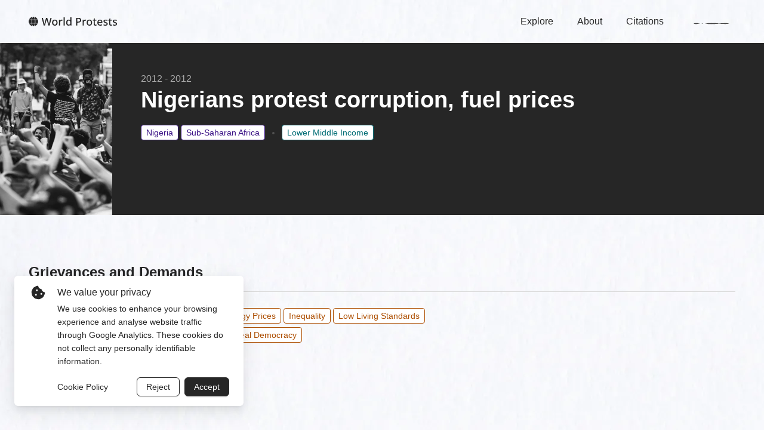

--- FILE ---
content_type: text/html
request_url: https://www.worldprotests.org/explore/nigerians-protest-corruption-fuel-prices-575/
body_size: 5302
content:
<!DOCTYPE html><html lang="en"><head><meta name="viewport" content="width=device-width"/><meta charSet="utf-8"/><title>Nigerians protest corruption, fuel prices</title><meta name="robots" content="index,follow"/><meta name="description" content="Fuel prices, Occupy Nigeria"/><meta name="twitter:card" content="summary_large_image"/><meta name="twitter:site" content="@fesnewyork"/><meta name="twitter:creator" content="@fesnewyork"/><meta property="og:title" content="Nigerians protest corruption, fuel prices"/><meta property="og:description" content="Fuel prices, Occupy Nigeria"/><meta property="og:url" content="https://worldprotests.org//explorenigerians-protest-corruption-fuel-prices-575"/><meta property="og:type" content="website"/><meta property="og:image" content="https://d1p35a29boki33.cloudfront.net/filters:format(webp)/fit-in/500x500/gayatri-malhotra-WzfqobnrSVc-unsplash.jpg"/><meta property="og:image:alt" content="Protest image"/><meta property="og:image:type" content="image/jpeg"/><meta property="og:image:width" content="800"/><meta property="og:image:height" content="600"/><meta property="og:site_name" content="World Protests"/><link rel="preload" as="image" imageSrcSet="https://d1p35a29boki33.cloudfront.net/filters:format(webp)/fit-in/500x500/#?&amp;q=75 350w, https://d1p35a29boki33.cloudfront.net/filters:format(webp)/fit-in/500x500/#?&amp;q=75 450w, https://d1p35a29boki33.cloudfront.net/filters:format(webp)/fit-in/500x500/#?&amp;q=75 500w, https://d1p35a29boki33.cloudfront.net/filters:format(webp)/fit-in/500x500/#?&amp;q=75 640w, https://d1p35a29boki33.cloudfront.net/filters:format(webp)/fit-in/500x500/#?&amp;q=75 750w, https://d1p35a29boki33.cloudfront.net/filters:format(webp)/fit-in/500x500/#?&amp;q=75 828w, https://d1p35a29boki33.cloudfront.net/filters:format(webp)/fit-in/500x500/#?&amp;q=75 1080w, https://d1p35a29boki33.cloudfront.net/filters:format(webp)/fit-in/500x500/#?&amp;q=75 1200w, https://d1p35a29boki33.cloudfront.net/filters:format(webp)/fit-in/500x500/#?&amp;q=75 1920w, https://d1p35a29boki33.cloudfront.net/filters:format(webp)/fit-in/500x500/#?&amp;q=75 2048w, https://d1p35a29boki33.cloudfront.net/filters:format(webp)/fit-in/500x500/#?&amp;q=75 3840w" imageSizes="100vw"/><meta name="next-head-count" content="19"/><link rel="icon" href="/favicon.ico"/><link rel="apple-touch-icon" sizes="180x180" href="/apple-touch-icon.png"/><link rel="icon" type="image/png" sizes="32x32" href="/favicon-32x32.png"/><link rel="icon" type="image/png" sizes="16x16" href="/favicon-16x16.png"/><link rel="manifest" href="/manifest.json"/><link rel="mask-icon" href="/safari-pinned-tab.svg" color="#5bbad5"/><meta name="msapplication-TileColor" content="#da532c"/><meta name="theme-color" content="#24272C"/><meta name="google-site-verification" content="bCZ4mSGJxX5C6E14zaad1SWjBUnVRnnuY2Gt23DcsRY"/><script async="" src="https://kit.fontawesome.com/19980a9811.js" crossorigin="anonymous"></script><link rel="preload" href="/_next/static/css/4fe5fa1ccfe9b505.css" as="style"/><link rel="stylesheet" href="/_next/static/css/4fe5fa1ccfe9b505.css" data-n-g=""/><link rel="preload" href="/_next/static/css/5d90d165ccdecfd1.css" as="style"/><link rel="stylesheet" href="/_next/static/css/5d90d165ccdecfd1.css" data-n-p=""/><noscript data-n-css=""></noscript><script defer="" nomodule="" src="/_next/static/chunks/polyfills-5cd94c89d3acac5f.js"></script><script src="/_next/static/chunks/webpack-891b8a42b29a616a.js" defer=""></script><script src="/_next/static/chunks/framework-a87821de553db91d.js" defer=""></script><script src="/_next/static/chunks/main-659cdc1a099f4197.js" defer=""></script><script src="/_next/static/chunks/pages/_app-1c2c4f8aad18938b.js" defer=""></script><script src="/_next/static/chunks/29107295-fbcfe2172188e46f.js" defer=""></script><script src="/_next/static/chunks/127-3adcb2357b72dd08.js" defer=""></script><script src="/_next/static/chunks/425-a2dd0cde51558de6.js" defer=""></script><script src="/_next/static/chunks/354-f61bc7164ab328f5.js" defer=""></script><script src="/_next/static/chunks/675-e83d2395f04bd0b2.js" defer=""></script><script src="/_next/static/chunks/736-dcdf0e4487b1fa7b.js" defer=""></script><script src="/_next/static/chunks/542-72d399b0dba00a3e.js" defer=""></script><script src="/_next/static/chunks/444-28523e8276f98ff0.js" defer=""></script><script src="/_next/static/chunks/242-193597da3515ede8.js" defer=""></script><script src="/_next/static/chunks/pages/explore/%5BprotestSlug%5D-3da3acdd88134ce8.js" defer=""></script><script src="/_next/static/7soEqVPlFepUKhLF8CJnA/_buildManifest.js" defer=""></script><script src="/_next/static/7soEqVPlFepUKhLF8CJnA/_ssgManifest.js" defer=""></script><script src="/_next/static/7soEqVPlFepUKhLF8CJnA/_middlewareManifest.js" defer=""></script></head><body><div id="__next"><section class="ant-layout RootLayout_rootLayout__0491N bg-page"><main class="ant-layout-content"><div class="Protest_protestContainer__7twU5"><div class="ant-row Protest_protestHero__4O8cS"><div class="ant-col Protest_imageSection___gJR4"><span style="box-sizing:border-box;display:block;overflow:hidden;width:initial;height:initial;background:none;opacity:1;border:0;margin:0;padding:0;position:absolute;top:0;left:0;bottom:0;right:0"><img alt="People protest" sizes="100vw" srcSet="https://d1p35a29boki33.cloudfront.net/filters:format(webp)/fit-in/500x500/#?&amp;q=75 350w, https://d1p35a29boki33.cloudfront.net/filters:format(webp)/fit-in/500x500/#?&amp;q=75 450w, https://d1p35a29boki33.cloudfront.net/filters:format(webp)/fit-in/500x500/#?&amp;q=75 500w, https://d1p35a29boki33.cloudfront.net/filters:format(webp)/fit-in/500x500/#?&amp;q=75 640w, https://d1p35a29boki33.cloudfront.net/filters:format(webp)/fit-in/500x500/#?&amp;q=75 750w, https://d1p35a29boki33.cloudfront.net/filters:format(webp)/fit-in/500x500/#?&amp;q=75 828w, https://d1p35a29boki33.cloudfront.net/filters:format(webp)/fit-in/500x500/#?&amp;q=75 1080w, https://d1p35a29boki33.cloudfront.net/filters:format(webp)/fit-in/500x500/#?&amp;q=75 1200w, https://d1p35a29boki33.cloudfront.net/filters:format(webp)/fit-in/500x500/#?&amp;q=75 1920w, https://d1p35a29boki33.cloudfront.net/filters:format(webp)/fit-in/500x500/#?&amp;q=75 2048w, https://d1p35a29boki33.cloudfront.net/filters:format(webp)/fit-in/500x500/#?&amp;q=75 3840w" src="https://d1p35a29boki33.cloudfront.net/filters:format(webp)/fit-in/500x500/#?&amp;q=75" decoding="async" data-nimg="fill" style="position:absolute;top:0;left:0;bottom:0;right:0;box-sizing:border-box;padding:0;border:none;margin:auto;display:block;width:0;height:0;min-width:100%;max-width:100%;min-height:100%;max-height:100%"/></span></div><div class="ant-col Protest_contentSection__l4iIu"><span class="ant-typography Protest_years__EYP78"> - <!-- --></span><h1 class="ant-typography Protest_title___k3WX"></h1><div class="ant-space ant-space-horizontal ant-space-align-center Protest_tagsWrapper__boyD4" style="flex-wrap:wrap;margin-bottom:-8px"><div class="ant-space-item" style="padding-bottom:8px"><span class="ant-badge ant-badge-not-a-wrapper Protest_separator__Tl248"></span></div></div></div></div><div class="Protest_protestDetailsContainer__0VdcE"><div class="Protest_grievancesContainer__hiUHe"><h3 class="ant-typography Protest_heading__xW6_O">Grievances and Demands<!-- --></h3><div class="my-6"><div class="ant-col"><div class="DocumentationPendingContent_documentationPending__54qRu DocumentationPendingContent_documentationPendingBig__Wf4PE"><div class="bg-lines DocumentationPendingContent_linesBg__u_1mU"></div><div class="DocumentationPendingContent_placeholderContainer__Jgyl_"><div class="ant-typography DocumentationPendingContent_placeholderText__9ke9Q">Grievances and Demands<!-- --></div><div class="ant-typography DocumentationPendingContent_placeholderText__9ke9Q">Documentation Pending<!-- --></div></div></div></div></div></div><div class="Protest_mainGroupsContainer__hu04a"><h3 class="ant-typography">Additional Information<!-- --></h3><div class="ant-row Protest_mainGroupsDetailsTable__UWsb2"><div class="ant-col Protest_tableItem__U3feM"><div class="DocumentationPendingContent_documentationPending__54qRu"><div class="bg-lines DocumentationPendingContent_linesBg__u_1mU"></div><div class="DocumentationPendingContent_placeholderContainer__Jgyl_"><div class="ant-typography DocumentationPendingContent_placeholderText__9ke9Q">Types of Groups<!-- --></div><div class="ant-typography DocumentationPendingContent_placeholderText__9ke9Q">Documentation Pending<!-- --></div></div></div></div><div class="ant-col Protest_tableItem__U3feM"><div class="DocumentationPendingContent_documentationPending__54qRu"><div class="bg-lines DocumentationPendingContent_linesBg__u_1mU"></div><div class="DocumentationPendingContent_placeholderContainer__Jgyl_"><div class="ant-typography DocumentationPendingContent_placeholderText__9ke9Q">Targets and Opponents<!-- --></div><div class="ant-typography DocumentationPendingContent_placeholderText__9ke9Q">Documentation Pending<!-- --></div></div></div></div><div class="ant-col Protest_tableItem__U3feM"><div class="DocumentationPendingContent_documentationPending__54qRu"><div class="bg-lines DocumentationPendingContent_linesBg__u_1mU"></div><div class="DocumentationPendingContent_placeholderContainer__Jgyl_"><div class="ant-typography DocumentationPendingContent_placeholderText__9ke9Q">Methods used<!-- --></div><div class="ant-typography DocumentationPendingContent_placeholderText__9ke9Q">Documentation Pending<!-- --></div></div></div></div><div class="ant-col Protest_tableItem__U3feM"><div class="DocumentationPendingContent_documentationPending__54qRu"><div class="bg-lines DocumentationPendingContent_linesBg__u_1mU"></div><div class="DocumentationPendingContent_placeholderContainer__Jgyl_"><div class="ant-typography DocumentationPendingContent_placeholderText__9ke9Q">Repression<!-- --></div><div class="ant-typography DocumentationPendingContent_placeholderText__9ke9Q">No repression documented<!-- --></div></div></div></div></div></div></div></div></main><footer class="ant-layout-footer Footer_footer__3vaqg"><div class="ant-space ant-space-vertical ant-space-align-center Footer_footerInner__P8gBx"><div class="ant-space-item" style="margin-bottom:24px"><div class="ant-col"><div class="ant-space ant-space-horizontal ant-space-align-center SocialIcons_socialIconsLayout___FL_y"><div class="ant-space-item" style="margin-right:24px"><a href="https://twitter.com/fesnewyork" target="_blank" rel="noreferrer"><span role="img" aria-label="twitter-square" alt="Twitter icon" class="anticon anticon-twitter-square SocialIcons_socialIcon__xwd0o"><svg viewBox="64 64 896 896" focusable="false" data-icon="twitter-square" width="1em" height="1em" fill="currentColor" aria-hidden="true"><path d="M880 112H144c-17.7 0-32 14.3-32 32v736c0 17.7 14.3 32 32 32h736c17.7 0 32-14.3 32-32V144c0-17.7-14.3-32-32-32zM727.3 401.7c.3 4.7.3 9.6.3 14.4 0 146.8-111.8 315.9-316.1 315.9-63 0-121.4-18.3-170.6-49.8 9 1 17.6 1.4 26.8 1.4 52 0 99.8-17.6 137.9-47.4-48.8-1-89.8-33-103.8-77 17.1 2.5 32.5 2.5 50.1-2a111 111 0 01-88.9-109v-1.4c14.7 8.3 32 13.4 50.1 14.1a111.13 111.13 0 01-49.5-92.4c0-20.7 5.4-39.6 15.1-56a315.28 315.28 0 00229 116.1C492 353.1 548.4 292 616.2 292c32 0 60.8 13.4 81.1 35 25.1-4.7 49.1-14.1 70.5-26.7-8.3 25.7-25.7 47.4-48.8 61.1 22.4-2.4 44-8.6 64-17.3-15.1 22.2-34 41.9-55.7 57.6z"></path></svg></span></a></div><div class="ant-space-item"><a href="https://www.facebook.com/fesnewyork" target="_blank" rel="noreferrer"><span role="img" aria-label="facebook" alt="Facebook icon" class="anticon anticon-facebook SocialIcons_socialIcon__xwd0o"><svg viewBox="64 64 896 896" focusable="false" data-icon="facebook" width="1em" height="1em" fill="currentColor" aria-hidden="true"><path d="M880 112H144c-17.7 0-32 14.3-32 32v736c0 17.7 14.3 32 32 32h736c17.7 0 32-14.3 32-32V144c0-17.7-14.3-32-32-32zm-92.4 233.5h-63.9c-50.1 0-59.8 23.8-59.8 58.8v77.1h119.6l-15.6 120.7h-104V912H539.2V602.2H434.9V481.4h104.3v-89c0-103.3 63.1-159.6 155.3-159.6 44.2 0 82.1 3.3 93.2 4.8v107.9z"></path></svg></span></a></div></div></div></div><div class="ant-space-item" style="margin-bottom:24px"><div class="ant-col Footer_footerInnerBottom__qUoHy"><span class="hover:underline cursor-pointer">Manage cookies</span> <!-- --><div class="ant-divider ant-divider-vertical" role="separator"></div> <!-- --><a class="PrivacyPolicy_linkText__XHWcu" href="/privacy-policy/">Privacy Policy</a> <!-- --><div class="ant-divider ant-divider-vertical" role="separator"></div> <!-- --><span role="img" aria-label="copyright" class="anticon anticon-copyright"><svg viewBox="64 64 896 896" focusable="false" data-icon="copyright" width="1em" height="1em" fill="currentColor" aria-hidden="true"><path d="M512 64C264.6 64 64 264.6 64 512s200.6 448 448 448 448-200.6 448-448S759.4 64 512 64zm0 820c-205.4 0-372-166.6-372-372s166.6-372 372-372 372 166.6 372 372-166.6 372-372 372zm5.6-532.7c53 0 89 33.8 93 83.4.3 4.2 3.8 7.4 8 7.4h56.7c2.6 0 4.7-2.1 4.7-4.7 0-86.7-68.4-147.4-162.7-147.4C407.4 290 344 364.2 344 486.8v52.3C344 660.8 407.4 734 517.3 734c94 0 162.7-58.8 162.7-141.4 0-2.6-2.1-4.7-4.7-4.7h-56.8c-4.2 0-7.6 3.2-8 7.3-4.2 46.1-40.1 77.8-93 77.8-65.3 0-102.1-47.9-102.1-133.6v-52.6c.1-87 37-135.5 102.2-135.5z"></path></svg></span> 2022 World Protest Platform<!-- --></div></div><div class="ant-space-item"><div class="ant-col"><div id="google_translate_element"></div></div></div></div></footer></section></div><script id="__NEXT_DATA__" type="application/json">{"props":{"pageProps":{"protest":{"id":575,"timestamp":"317","country":"Nigeria","location":"Kano, Ojota, Abuja, Lagos","newHeadline":"Nigerians protest corruption, fuel prices","issueOrGrievance":"Fuel prices, Occupy Nigeria","secondaryGrievances":"Inequality, Low Living Standards, Fuel and Energy Prices, Real Democracy, Corruption, Freedom of Assembly/Speech/Press","mainGroups":"Occupy Nigeria, Save Nigeria Group, Joint Action Front, Coalition Against Corrupt Leaders, Labor Congress","typesOfGroups":"Non Governmental Organization (NGO), Political Party/Movement","peopleInvolved":"Tens of Thousands","methodsUsed":"Marches, Protest Assemblies, Civil Disobedience/Direct Action, Strikes/Walkouts, Blockades, Formal Statements, Educational Actions, Violence, Vandalism/Looting","targetsAndOpponents":"Government (National), Political/Economic System, International Monetary Fund (IMF), Elites","typeOfRepression":"Violence (Police), Deaths","startYear":2012,"endYear":2012,"demands":"Failure of Political Representation, Economic Justice and Anti-Austerity, Civil Rights","failureOfPoliticalRepresentation":"Failure of Political Representation","economicJusticeAndAnti-Austerity":"Economic Justice and Anti-Austerity","civilRights":"Civil Rights","incomeClassification":"Lower Middle Income","regionalClassification":"Sub-Saharan Africa","costOfLiving":"Cost of Living","staging":"TRUE","production":"TRUE","protestImage":"gayatri-malhotra-WzfqobnrSVc-unsplash.jpg","documentSources":[{"url":"http://www.washingtontimes.com/news/2012/jan/11/youths-go-on-rampage-in-occupy-nigeria-protest/?page=all","author":"Garba, Ibrahim","date":"1/11/2012","title":"Youths go on rampage in Occupy Nigeria protest","publication":"Washington Times"},{"url":"http://www.theguardian.com/world/2012/jan/08/nigeria-fuel-strike-seun-kuti","description":"Thousands expected to march through streets of Lagos and Abuja after petrol pump prices more than double overnight","image":"https://i.guim.co.uk/img/static/sys-images/Guardian/About/General/2012/1/8/1326056169538/Nigeria-fuel-cuts-007.jpg?width=1200\u0026height=630\u0026quality=85\u0026auto=format\u0026fit=crop\u0026precrop=40:21,offset-x50,offset-y0\u0026overlay-align=bottom%2Cleft\u0026overlay-width=100p\u0026overlay-base64=L2ltZy9zdGF0aWMvb3ZlcmxheXMvdGctYWdlLTIwMTIucG5n\u0026s=cffd576342817708ab5518ec198d1bc2","icon":"https://static.guim.co.uk/images/favicon-32x32.ico","author":"Mark, Monica","date":"1/8/2012","title":"Nigeria faces mass strike and protests over discontinued state fuel subsidy","publication":"The Guardian"},{"url":"https://www.facebook.com/pages/Occupy-Nigeria/160388144055585","icon":"https://static.xx.fbcdn.net/rsrc.php/y1/r/ay1hV6OlegS.ico","date":"10/18/2011","title":"Occupy Nigeria","publication":"Facebook"},{"url":"http://www.bellanaija.com/2012/12/05/we-have-nothing-else-to-sacrifice-watch-ishaya-bakos-fuel-subsidy-removal-documentary-fueling-poverty/","image":"https://www.bellanaija.com/wp-content/uploads/2012/12/Director_Ishaya_Bako-600x5431.jpg","description":"  In January 2012, Nigerians went all out to protest the removal of fuel subsidy and generally bad leadership. It was an impressive to see many - Atoke. January 31, 2026","icon":"https://www.bellanaija.com/wp-content/uploads/2019/02/favicon.png","author":"Atoke","date":"12/5/2012","title":"We Have Nothing Else To Sacrifice  Watch Ishaya Bako’s Fuel Subsidy Removal Documentary Fueling Poverty","publication":"Bella Naija"},{"url":"https://www.facebook.com/pages/Occupy-Nigeria/160388144055585","icon":"https://static.xx.fbcdn.net/rsrc.php/y1/r/ay1hV6OlegS.ico","date":"10/18/2011","title":"Occupy Nigeria","publication":"Facebook"},{"url":"http://www.indymedia.org.uk/en/2012/01/490984.html","description":"POLICE have killed 10 protesters as the Occupy Nigeria uprising gathers force.","icon":"http://www.indymedia.org.uk/favicon.ico","date":"10/1/2012","title":"Ten protesters killed in Occupy Nigeria uprising","publication":"UK Indymedia"}],"slug":"nigerians-protest-corruption-fuel-prices-575","secondaryGrievanceTags":[{"key":1,"label":"Economic Justice and Anti-austerity","params":"[[1]]","children":[{"key":3,"label":"Fuel and Energy Prices","parent":1,"params":"[[1,3]]","filterKey":"secondaryGrievances"},{"key":5,"label":"Inequality","parent":1,"params":"[[1,5]]","filterKey":"secondaryGrievances"},{"key":7,"label":"Low Living Standards","parent":1,"params":"[[1,7]]","filterKey":"secondaryGrievances"}],"filterKey":"secondaryGrievances"},{"key":2,"label":"Failure of Political Representation","params":"[[2]]","children":[{"key":15,"label":"Corruption","parent":2,"params":"[[2,15]]","filterKey":"secondaryGrievances"},{"key":18,"label":"Real Democracy","parent":2,"params":"[[2,18]]","filterKey":"secondaryGrievances"}],"filterKey":"secondaryGrievances"},{"key":4,"label":"Civil Rights","params":"[[4]]","children":[{"key":29,"label":"Freedom of Assembly/Speech/Press","parent":4,"params":"[[4,29]]","filterKey":"secondaryGrievances"}],"filterKey":"secondaryGrievances"}],"typesOfGroupTags":[{"key":1,"label":"Non Governmental Organization (NGO)","params":"[1]","filterKey":"typesOfGroups"},{"key":3,"label":"Political Party/Movement","params":"[3]","filterKey":"typesOfGroups"}],"typesOfOpponentsTags":[{"key":1,"label":"Government (National)","params":"[1]","filterKey":"targetsAndOpponents"},{"key":2,"label":"Political/Economic System","params":"[2]","filterKey":"targetsAndOpponents"},{"key":4,"label":"Elites","params":"[4]","filterKey":"targetsAndOpponents"},{"key":7,"label":"International Monetary Fund (IMF)","params":"[7]","filterKey":"targetsAndOpponents"}],"methodsUsedTags":[{"key":1,"label":"Blockades","params":"[1]","filterKey":"methodsUsed"},{"key":4,"label":"Civil Disobedience/Direct Action","params":"[4]","filterKey":"methodsUsed"},{"key":5,"label":"Educational Actions","params":"[5]","filterKey":"methodsUsed"},{"key":7,"label":"Formal Statements","params":"[7]","filterKey":"methodsUsed"},{"key":13,"label":"Marches","params":"[13]","filterKey":"methodsUsed"},{"key":20,"label":"Protest Assemblies","params":"[20]","filterKey":"methodsUsed"},{"key":24,"label":"Strikes/Walkouts","params":"[24]","filterKey":"methodsUsed"},{"key":25,"label":"Vandalism/Looting","params":"[25]","filterKey":"methodsUsed"},{"key":26,"label":"Violence","params":"[26]","filterKey":"methodsUsed"}],"typeOfRepressionTags":[{"key":2,"label":"Violence (Police)","params":"[2]","filterKey":"typeOfRepression"},{"key":4,"label":"Deaths","params":"[4]","filterKey":"typeOfRepression"}],"countryTag":[{"key":146,"label":"Nigeria","params":"[146]","filterKey":"country"}],"regionalClassificationTag":[{"key":7,"label":"Sub-Saharan Africa","params":"[7]","filterKey":"regionalClassification"}],"incomeClassificationTag":[{"key":3,"label":"Lower Middle Income","params":"[3]","filterKey":"incomeClassification"}]}},"__N_SSG":true},"page":"/explore/[protestSlug]","query":{"protestSlug":"nigerians-protest-corruption-fuel-prices-575"},"buildId":"7soEqVPlFepUKhLF8CJnA","isFallback":false,"gsp":true,"scriptLoader":[]}</script></body></html>

--- FILE ---
content_type: text/css
request_url: https://www.worldprotests.org/_next/static/css/f89c0330078d828c.css
body_size: 522
content:
.NavMenu_linkText__uHpUn{font-family:var(--noto);font-weight:400;font-size:16px;line-height:24px;color:var(--primary-text-clr)}.NavMenu_linkText__uHpUn:hover{text-decoration:underline}.NavMenu_lineImage__qmLm5{display:inline-block;width:80px;margin-bottom:3px}.Navbar_desktopNavbar__RrJ8_{height:72px;padding:0 48px;background:transparent}.Navbar_desktopNavbar__RrJ8_ .Navbar_navbarInner__Xn_qN{height:100%}.Navbar_mobileNavbar__hll_5{height:64px;padding:0 24px;background:transparent}.Navbar_mobileNavbar__hll_5 .Navbar_navbarInner__Xn_qN{height:100%}.Navbar_logoWrapper__8oZf7{width:149px}@media screen and (max-width:991px){.Navbar_logoWrapper__8oZf7{width:127px}}

--- FILE ---
content_type: text/css
request_url: https://www.worldprotests.org/_next/static/css/0fa81a3ddfdef26a.css
body_size: 1620
content:
.SocialIcons_socialIconsLayout___FL_y{width:120px;justify-content:center}.SocialIcons_socialIconsLayout___FL_y .SocialIcons_socialIcon__xwd0o{font-size:24px}.SocialIcons_socialIconsLayout___FL_y .SocialIcons_socialIcon__xwd0o:hover{color:var(--primary-text-clr-3)}.PrivacyPolicy_linkText__XHWcu:hover{text-decoration:underline}.Footer_footer__3vaqg{min-height:116px;height:-moz-fit-content;height:fit-content;padding:24px 120px}.Footer_footer__3vaqg .Footer_footerInner__P8gBx{width:100%;height:100%;justify-content:space-between}.Footer_footer__3vaqg .Footer_footerInner__P8gBx .Footer_footerInnerBottom__qUoHy{font-family:var(--noto);font-weight:400;font-size:12px;line-height:20px;width:400px;color:var(--primary-text-clr)}.Footer_footer__3vaqg .Footer_footerInner__P8gBx .Footer_footerInnerBottom__qUoHy .ant-divider{background:#bfbfbf}.RootLayout_rootLayout__0491N{min-height:100vh;background-attachment:fixed}.CategoryCardContent_categoryCard__gR7gs{width:282px;transition:background .3s}.CategoryCardContent_categoryCard__gR7gs:hover{background:var(--product-hover-color)}.CategoryCardContent_categoryCard__gR7gs .ant-card-meta-title{font-size:16px;font-weight:700;font-family:var(--noto);line-height:24px;color:var(--white)}.CategoryCardContent_categoryCard__gR7gs .ant-card-meta-description{font-size:14px;font-weight:400;font-family:var(--roboto);line-height:22px;color:var(--white);opacity:.75}.CategoryCardContent_categoryCard__gR7gs .CategoryCardContent_cardImage__OgvUn img{-o-object-fit:cover;object-fit:cover}.RegionCardContent_regionCard__wLqfa{width:-moz-max-content;width:max-content;height:88px;border-radius:6px;background-color:var(--product-color);color:var(--white);display:flex;transition:all .3s;cursor:pointer}.RegionCardContent_regionCard__wLqfa .RegionCardContent_regionImageWrapper__e9lN_{width:88px;height:88px;background-color:var(--product-secondary-color)}.RegionCardContent_regionCard__wLqfa .RegionCardContent_regionImageWrapper__e9lN_ .RegionCardContent_cardImage__m1Igi img{border-radius:6px 0 0 6px}.RegionCardContent_regionCard__wLqfa .RegionCardContent_regionName__8ejbM{display:flex;justify-content:center;min-width:200px;margin:auto;padding:32px 16px;font-family:var(--roboto);font-size:16px}.RegionCardContent_regionCard__wLqfa:hover{background-color:var(--product-hover-color);filter:drop-shadow(0 6px 8px rgba(0,0,0,.15))}.CustomCardOutLink_linkArrowContainer__KER2l{display:flex;align-self:stretch;align-items:flex-end;padding:0 8px 8px;background-color:var(--product-color);border-radius:4px}.CustomCardOutLink_linkArrowContainer__KER2l .CustomCardOutLink_linkArrowIcon__0c6wj{width:10px;height:16px;color:var(--white)}.BookCardContent_bookCard__lM3RV{width:100%;background-color:var(--product-color);padding:16px;display:flex;border-radius:6px;-moz-column-gap:16px;column-gap:16px;align-items:center;transition:all .3s;cursor:pointer}.BookCardContent_bookCard__lM3RV .BookCardContent_bookImageWrapper__ts78X{width:64px;height:84px}@media screen and (max-width:600px){.BookCardContent_bookCard__lM3RV .BookCardContent_bookImageWrapper__ts78X{align-self:flex-start;margin-top:5px}}.BookCardContent_bookCard__lM3RV .BookCardContent_bookInfo__1IYuH{display:block;color:var(--white);font-family:var(--noto)}.BookCardContent_bookCard__lM3RV .BookCardContent_bookInfo__1IYuH .BookCardContent_bookTitle__eUcBr{font-size:16px;font-weight:500}.BookCardContent_bookCard__lM3RV .BookCardContent_bookInfo__1IYuH .BookCardContent_description__0wyec{font-weight:400;font-size:12px;opacity:.6;max-width:560px}.BookCardContent_bookCard__lM3RV:hover{background-color:var(--product-hover-color)}.DocumentationCardContent_documentationCardWrapper__rplim{display:block;width:100%}.DocumentationCardContent_documentationCardWrapper__rplim .DocumentationCardContent_documentationSection__2u5I6{cursor:pointer}.DocumentationCardContent_documentationCardWrapper__rplim .DocumentationCardContent_documentationSection__2u5I6:hover .DocumentationCardContent_title__cIG8B{text-decoration:underline}.DocumentationCardContent_documentationCardWrapper__rplim .DocumentationCardContent_documentationSection__2u5I6 .DocumentationCardContent_title__cIG8B{font-size:16px;font-weight:700}.DocumentationCardContent_documentationCardWrapper__rplim .DocumentationCardContent_documentationSection__2u5I6 .DocumentationCardContent_coverImage__b5aZ3{max-width:100%;height:auto;-o-object-fit:cover;object-fit:cover;margin-bottom:8px;border-radius:6px;aspect-ratio:5/2}.DocumentationCardContent_documentationCardWrapper__rplim .DocumentationCardContent_documentationSection__2u5I6:hover+.DocumentationCardContent_documentationStrip__0K_C6{text-decoration:underline;background:var(--product-hover-color);box-shadow:0 6px 8px rgba(0,0,0,.15)}.DocumentationCardContent_documentationCardWrapper__rplim .DocumentationCardContent_documentationStrip__0K_C6{width:100%;padding:4px;background:var(--product-color);color:var(--white);border-radius:6px;transition:all .3s;cursor:pointer}.DocumentationCardContent_documentationCardWrapper__rplim .DocumentationCardContent_documentationStrip__0K_C6:hover{background:var(--product-hover-color);box-shadow:0 6px 8px rgba(0,0,0,.15)}.DocumentationCardContent_documentationCardWrapper__rplim .DocumentationCardContent_documentationStrip__0K_C6 .DocumentationCardContent_stripInfo__grMRA{width:calc(100% - 58px);padding:0 12px;color:var(--white);font-family:var(--noto);font-size:12px;font-weight:400;opacity:.6}.DocumentationCardContent_documentationCardWrapper__rplim .DocumentationCardContent_documentationStrip__0K_C6 .DocumentationCardContent_stripInfo__grMRA.DocumentationCardContent_infoOverflow__PVaeX{white-space:nowrap;overflow:hidden}.DocumentationCardContent_documentationCardWrapper__rplim .DocumentationCardContent_documentationStrip__0K_C6 .DocumentationCardContent_stripInfo__grMRA .DocumentationCardContent_content__Er_ZU{display:inline-block;color:var(--white)}.DocumentationCardContent_documentationCardWrapper__rplim .DocumentationCardContent_documentationStrip__0K_C6 .DocumentationCardContent_stripInfo__grMRA .DocumentationCardContent_infoSeparator__QhzNh{display:inline-block;height:1px;width:16px;opacity:.2;background:var(--white);vertical-align:middle}.Home_homeLayout__ayN2A{background-position:50%;background-size:cover}.Home_homePageLayout__VkQlN{padding:0 0 120px}.Home_homePageLayout__VkQlN .Home_commonSectionLayout__F5C7X{display:flex;flex-direction:column;padding:120px 48px 0;text-align:center}.Home_homePageLayout__VkQlN .Home_commonSectionLayout__F5C7X.Home_heroSection__60GaX{padding-top:80px;gap:80px}@media screen and (max-width:991px){.Home_homePageLayout__VkQlN .Home_commonSectionLayout__F5C7X.Home_heroSection__60GaX{padding-top:88px}}.Home_homePageLayout__VkQlN .Home_commonSectionLayout__F5C7X.Home_heroSection__60GaX .Home_heroCards__Y2O97{gap:24px;text-align:left}@media screen and (max-width:599px){.Home_homePageLayout__VkQlN .Home_commonSectionLayout__F5C7X.Home_heroSection__60GaX .Home_heroCards__Y2O97>div{width:100%}}.Home_homePageLayout__VkQlN .Home_commonSectionLayout__F5C7X.Home_heroSection__60GaX .Home_anchorWrapper__M7RXC,.Home_homePageLayout__VkQlN .Home_commonSectionLayout__F5C7X.Home_heroSection__60GaX .ant-anchor-ink{display:none}@media screen and (max-height:800px)and (min-height:720px){.Home_homePageLayout__VkQlN .Home_commonSectionLayout__F5C7X.Home_heroSection__60GaX .Home_anchorWrapper__M7RXC{margin-top:-60px;display:block}}.Home_homePageLayout__VkQlN .Home_commonSectionLayout__F5C7X.Home_heroSection__60GaX .Home_anchorWrapper__M7RXC .ant-anchor-link-title{display:inline-block}.Home_homePageLayout__VkQlN .Home_commonSectionLayout__F5C7X.Home_heroSection__60GaX .Home_downIcon__9xK_V{font-size:28px;color:var(--gray);margin-top:10px;animation:Home_action__c8FdM .8s infinite alternate}@keyframes Home_action__c8FdM{0%{transform:translateY(0)}to{transform:translateY(-10px)}}.Home_homePageLayout__VkQlN .Home_commonSectionLayout__F5C7X.Home_regionSection__CK0PW{gap:40px;min-height:448px}.Home_homePageLayout__VkQlN .Home_commonSectionLayout__F5C7X.Home_regionSection__CK0PW .Home_regionSectionCards__sLZDp{gap:16px}.Home_homePageLayout__VkQlN .Home_commonSectionLayout__F5C7X.Home_regionSection__CK0PW .Home_regionSectionCards__sLZDp>div{width:389.33px}@media screen and (max-width:599px){.Home_homePageLayout__VkQlN .Home_commonSectionLayout__F5C7X.Home_regionSection__CK0PW .Home_regionSectionCards__sLZDp>div{width:100%}}.Home_homePageLayout__VkQlN .Home_commonSectionLayout__F5C7X.Home_incomeSection__j5EtW{gap:40px;min-height:280px}.Home_homePageLayout__VkQlN .Home_commonSectionLayout__F5C7X.Home_incomeSection__j5EtW .Home_incomeSectionCards__EQzXn{gap:16px}.Home_homePageLayout__VkQlN .Home_commonSectionLayout__F5C7X.Home_incomeSection__j5EtW .Home_incomeSectionCards__EQzXn>div{width:288px}@media screen and (max-width:599px){.Home_homePageLayout__VkQlN .Home_commonSectionLayout__F5C7X.Home_incomeSection__j5EtW .Home_incomeSectionCards__EQzXn>div{width:100%}}@media screen and (max-width:991px)and (min-width:600px){.Home_homePageLayout__VkQlN .Home_commonSectionLayout__F5C7X{padding:120px 24px 0}}@media screen and (max-width:599px){.Home_homePageLayout__VkQlN .Home_commonSectionLayout__F5C7X{padding:120px 16px 0}.Home_homePageLayout__VkQlN .Home_commonSectionLayout__F5C7X:first-child{padding:40px 16px 0}}

--- FILE ---
content_type: text/css
request_url: https://www.worldprotests.org/_next/static/css/0f00bb88f95341e0.css
body_size: 1427
content:
.SocialIcons_socialIconsLayout___FL_y{width:120px;justify-content:center}.SocialIcons_socialIconsLayout___FL_y .SocialIcons_socialIcon__xwd0o{font-size:24px}.SocialIcons_socialIconsLayout___FL_y .SocialIcons_socialIcon__xwd0o:hover{color:var(--primary-text-clr-3)}.PrivacyPolicy_linkText__XHWcu:hover{text-decoration:underline}.Footer_footer__3vaqg{min-height:116px;height:-moz-fit-content;height:fit-content;padding:24px 120px}.Footer_footer__3vaqg .Footer_footerInner__P8gBx{width:100%;height:100%;justify-content:space-between}.Footer_footer__3vaqg .Footer_footerInner__P8gBx .Footer_footerInnerBottom__qUoHy{font-family:var(--noto);font-weight:400;font-size:12px;line-height:20px;width:400px;color:var(--primary-text-clr)}.Footer_footer__3vaqg .Footer_footerInner__P8gBx .Footer_footerInnerBottom__qUoHy .ant-divider{background:#bfbfbf}.RootLayout_rootLayout__0491N{min-height:100vh;background-attachment:fixed}.Explore_exploreHero__33665{padding:48px 120px;gap:48px;height:564px;background:rgba(0,0,0,.05);background-blend-mode:multiply;mix-blend-mode:normal;display:grid;grid-template-columns:3fr 1fr}@media screen and (max-width:1439px)and (min-width:992px){.Explore_exploreHero__33665{padding:48px}}@media screen and (max-width:991px)and (min-width:600px){.Explore_exploreHero__33665{padding:24px;gap:16px;display:flex;flex-direction:column}}@media screen and (max-width:599px){.Explore_exploreHero__33665{padding:24px 16px;gap:16px;display:flex;flex-direction:column}}.Explore_exploreHero__33665 .Explore_ProtestsReportLayout__aVbdK{gap:40px}@media screen and (max-width:991px){.Explore_exploreHero__33665 .Explore_ProtestsReportLayout__aVbdK{padding:0}}.Explore_exploreHero__33665 .Explore_ProtestsReportLayout__aVbdK .Explore_protestsHighChart__ZUhpD{display:flex;flex-direction:column;gap:16px;height:468px;border-radius:2px}.Explore_exploreHero__33665 .Explore_ProtestsReportLayout__aVbdK .Explore_protestsHighChart__ZUhpD .Explore_chartFilters__1TNtv{align-content:flex-end;justify-content:space-between}.Explore_exploreHero__33665 .Explore_ProtestsReportLayout__aVbdK .Explore_protestsHighChart__ZUhpD .Explore_chartFilters__1TNtv .Explore_reportDropdown__78WvQ,.Explore_exploreHero__33665 .Explore_ProtestsReportLayout__aVbdK .Explore_protestsHighChart__ZUhpD .Explore_chartFilters__1TNtv .Explore_subcategorySwitch__ZXHH0{align-items:center;gap:8px}.Explore_exploreHero__33665 .Explore_ProtestsReportLayout__aVbdK .Explore_protestsHighChart__ZUhpD .Explore_chartFilters__1TNtv .Explore_reportDropdown__78WvQ .ant-select-selection-item,.Explore_exploreHero__33665 .Explore_ProtestsReportLayout__aVbdK .Explore_protestsHighChart__ZUhpD .Explore_chartFilters__1TNtv .Explore_subcategorySwitch__ZXHH0 .ant-select-selection-item{padding:0}@media screen and (max-width:599px){.Explore_exploreHero__33665 .Explore_ProtestsReportLayout__aVbdK .Explore_protestsHighChart__ZUhpD .Explore_chartFilters__1TNtv .Explore_reportDropdown__78WvQ .ant-select-selection-item,.Explore_exploreHero__33665 .Explore_ProtestsReportLayout__aVbdK .Explore_protestsHighChart__ZUhpD .Explore_chartFilters__1TNtv .Explore_subcategorySwitch__ZXHH0 .ant-select-selection-item{max-width:136px}.Explore_exploreHero__33665 .Explore_ProtestsReportLayout__aVbdK .Explore_protestsHighChart__ZUhpD .Explore_chartFilters__1TNtv .Explore_reportDropdown__78WvQ .ant-select,.Explore_exploreHero__33665 .Explore_ProtestsReportLayout__aVbdK .Explore_protestsHighChart__ZUhpD .Explore_chartFilters__1TNtv .Explore_subcategorySwitch__ZXHH0 .ant-select{max-width:177px}}@media screen and (max-width:991px){.Explore_exploreHero__33665 .Explore_ProtestsReportLayout__aVbdK .Explore_protestsHighChart__ZUhpD .Explore_chartFilters__1TNtv .Explore_reportDropdown__78WvQ{flex-direction:column;align-items:start}.Explore_exploreHero__33665 .Explore_ProtestsReportLayout__aVbdK .Explore_protestsHighChart__ZUhpD .Explore_chartFilters__1TNtv .Explore_subcategorySwitch__ZXHH0{align-items:end}}.Explore_exploreHero__33665 .Explore_ProtestsReportLayout__aVbdK .Explore_protestsHighChart__ZUhpD .Explore_highChartReportContainer__VmadV{height:420px;background:var(--white);border-radius:6px}@media screen and (max-width:991px){.Explore_exploreHero__33665 .Explore_ProtestsReportLayout__aVbdK .Explore_protestsHighChart__ZUhpD .Explore_highChartReportContainer__VmadV{height:384px}}.Explore_exploreHero__33665 .Explore_protestFiltersLayout__x3HzG{display:flex;flex-direction:column;padding:44px 0 0;gap:24px;height:468px}@media screen and (max-width:991px){.Explore_exploreHero__33665 .Explore_protestFiltersLayout__x3HzG{flex-direction:row;align-items:center;padding:0;height:32px}}.Explore_exploreHero__33665 .Explore_protestFiltersLayout__x3HzG .Explore_protestFiltersHeading___62IV{justify-content:space-between;align-items:center;gap:16px}.Explore_exploreHero__33665 .Explore_protestFiltersLayout__x3HzG .Explore_protestFiltersHeading___62IV>*{margin:0}.Explore_exploreHero__33665 .Explore_protestFiltersLayout__x3HzG .Explore_protestFiltersText__Ws7OX{color:var(--secondary-text-clr)}.Explore_protestListContainer__BltTP{padding:80px 200px;margin:0 auto}@media screen and (max-width:1440px){.Explore_protestListContainer__BltTP{padding:80px 48px}}@media screen and (max-width:1000px){.Explore_protestListContainer__BltTP{padding:40px 24px}}@media screen and (max-width:600px){.Explore_protestListContainer__BltTP{padding:40px 16px}}.Explore_protestListContainer__BltTP .Explore_headingSection__lF6SR{display:flex;justify-content:space-between;margin-bottom:21px}@media screen and (max-width:1000px){.Explore_protestListContainer__BltTP .Explore_headingSection__lF6SR{flex-direction:column}}.Explore_protestListContainer__BltTP .Explore_headingSection__lF6SR .Explore_heading__aNAtE{font-weight:700;font-size:20px}.Explore_protestListContainer__BltTP .Explore_headingSection__lF6SR .Explore_sortBySection__AlOTN{display:flex;align-items:center}.Explore_protestListContainer__BltTP .Explore_headingSection__lF6SR .Explore_sortBySection__AlOTN .Explore_sortBy__Dh_rd{font-weight:400;font-size:14px;color:var(--secondary-text-clr)}.Explore_protestListContainer__BltTP .Explore_listWrapper__uiie0{border-top:1px solid var(--gray-5)}.Explore_protestListContainer__BltTP .Explore_listWrapper__uiie0 .Explore_protestItem__xv6et{display:grid;grid-template-columns:4fr 1.5fr 3fr;gap:0;border-bottom:1px solid var(--gray-5)}@media screen and (max-width:1000px){.Explore_protestListContainer__BltTP .Explore_listWrapper__uiie0 .Explore_protestItem__xv6et{display:block;padding:24px 0}}.Explore_protestListContainer__BltTP .Explore_listWrapper__uiie0 .Explore_protestItem__xv6et .Explore_protestTileWrapper__EZ68Y{display:grid;grid-template-columns:32px 1fr;grid-column-gap:8px;align-items:center}.Explore_protestListContainer__BltTP .Explore_listWrapper__uiie0 .Explore_protestItem__xv6et .Explore_protestTileWrapper__EZ68Y .Explore_protestImageTile__K1twj{align-self:start;padding:24px 0}@media screen and (max-width:1000px){.Explore_protestListContainer__BltTP .Explore_listWrapper__uiie0 .Explore_protestItem__xv6et .Explore_protestTileWrapper__EZ68Y .Explore_protestImageTile__K1twj{padding:0}}.Explore_protestListContainer__BltTP .Explore_listWrapper__uiie0 .Explore_protestItem__xv6et .Explore_protestTileWrapper__EZ68Y .Explore_protestImageTile__K1twj img{border-radius:4px}.Explore_protestListContainer__BltTP .Explore_listWrapper__uiie0 .Explore_protestItem__xv6et .Explore_protestTileWrapper__EZ68Y .Explore_protestTitle__Tnb2v{font-weight:700;font-size:16px;padding:24px 24px 24px 0;align-self:start;cursor:pointer}.Explore_protestListContainer__BltTP .Explore_listWrapper__uiie0 .Explore_protestItem__xv6et .Explore_protestTileWrapper__EZ68Y .Explore_protestTitle__Tnb2v:hover{text-decoration:underline}@media screen and (max-width:1000px){.Explore_protestListContainer__BltTP .Explore_listWrapper__uiie0 .Explore_protestItem__xv6et .Explore_protestTileWrapper__EZ68Y .Explore_protestTitle__Tnb2v{padding:0}}.Explore_protestListContainer__BltTP .Explore_listWrapper__uiie0 .Explore_protestItem__xv6et .Explore_timePeriod__XnRad{font-weight:500;font-size:14px;padding:24px;border-left:1px solid var(--gray-5);border-right:1px solid var(--gray-5);display:flex;justify-content:center}@media screen and (max-width:1000px){.Explore_protestListContainer__BltTP .Explore_listWrapper__uiie0 .Explore_protestItem__xv6et .Explore_timePeriod__XnRad{border:none;display:block;padding:8px 0 0 40px}}.Explore_protestListContainer__BltTP .Explore_listWrapper__uiie0 .Explore_protestItem__xv6et .Explore_countryDetails__p0Fvs{display:flex;font-weight:500;font-size:14px;padding:24px 0 24px 24px}@media screen and (max-width:1000px){.Explore_protestListContainer__BltTP .Explore_listWrapper__uiie0 .Explore_protestItem__xv6et .Explore_countryDetails__p0Fvs{padding:4px 0 0 40px}}.Explore_protestListContainer__BltTP .Explore_loadMore__hsSw_{display:flex;margin:24px auto 0}.EmptyFilteredProtests_emptyMessageContainer__3dUXN{border-top:1px solid var(--gray-5);height:100%;display:flex;justify-content:center;align-items:center}.EmptyFilteredProtests_messageWrapper__RLI6A{display:block;font-size:14px;color:var(--primary-text-clr)}.EmptyFilteredProtests_messageWrapper__RLI6A .EmptyFilteredProtests_title__FiCCJ{font-weight:700}.EmptyFilteredProtests_messageWrapper__RLI6A .EmptyFilteredProtests_description__fTtjn{font-weight:400}.ProtestFilters_protestFiltersForm___ChLY{display:flex;flex-direction:column;align-items:stretch;align-content:stretch;gap:24px}.ProtestFilters_protestFiltersForm___ChLY .ProtestFilters_protestDropdown__aNJeG{bottom:0;top:unset!important}@media screen and (max-width:991px){.ProtestFilters_protestFiltersForm___ChLY .ant-cascader-dropdown{overflow-x:scroll;width:100%;margin:auto}.ProtestFilters_protestFiltersForm___ChLY .ant-cascader-dropdown .ant-cascader-menu{min-width:-moz-fit-content;min-width:fit-content}}

--- FILE ---
content_type: text/css
request_url: https://www.worldprotests.org/_next/static/css/b16e74d88dd71b2d.css
body_size: 1970
content:
.SocialIcons_socialIconsLayout___FL_y{width:120px;justify-content:center}.SocialIcons_socialIconsLayout___FL_y .SocialIcons_socialIcon__xwd0o{font-size:24px}.SocialIcons_socialIconsLayout___FL_y .SocialIcons_socialIcon__xwd0o:hover{color:var(--primary-text-clr-3)}.PrivacyPolicy_linkText__XHWcu:hover{text-decoration:underline}.Footer_footer__3vaqg{min-height:116px;height:-moz-fit-content;height:fit-content;padding:24px 120px}.Footer_footer__3vaqg .Footer_footerInner__P8gBx{width:100%;height:100%;justify-content:space-between}.Footer_footer__3vaqg .Footer_footerInner__P8gBx .Footer_footerInnerBottom__qUoHy{font-family:var(--noto);font-weight:400;font-size:12px;line-height:20px;width:400px;color:var(--primary-text-clr)}.Footer_footer__3vaqg .Footer_footerInner__P8gBx .Footer_footerInnerBottom__qUoHy .ant-divider{background:#bfbfbf}.RootLayout_rootLayout__0491N{min-height:100vh;background-attachment:fixed}.Globe_globeCardContainer__Uc_md{position:sticky;top:0;display:flex;justify-content:center;align-items:center;width:100%;height:100vh;min-height:352px;padding:0 64px;background-color:var(--product-color);border-radius:8px 0 0 0}@media screen and (max-width:991px){.Globe_globeCardContainer__Uc_md{position:static;height:256px;border-radius:0}}.Globe_globeCardContainer__Uc_md .Globe_globeImg__s70Kn{width:352px;height:352px}@media screen and (max-width:991px){.Globe_globeCardContainer__Uc_md .Globe_globeImg__s70Kn{width:160px;height:160px}}.Globe_globeCardContainer__Uc_md .Globe_globeImg__s70Kn img{-o-object-fit:contain;object-fit:contain}.GlobeLayout_GlobeLayoutWrapper___uc_P{display:grid;grid-template-columns:1fr 480px}@media screen and (max-width:1439px)and (min-width:992px){.GlobeLayout_GlobeLayoutWrapper___uc_P{display:grid;grid-template-columns:1fr 334px}}@media screen and (max-width:991px){.GlobeLayout_GlobeLayoutWrapper___uc_P{display:flex;flex-direction:column-reverse}}.GlobeLayout_GlobeLayoutWrapper___uc_P .GlobeLayout_contentContainer__zdkd2{max-width:720px;margin:0 auto;padding:40px 0 80px}@media screen and (max-width:1439px)and (min-width:992px){.GlobeLayout_GlobeLayoutWrapper___uc_P .GlobeLayout_contentContainer__zdkd2{max-width:unset;width:calc(100% - 96px);margin:0 48px}}@media screen and (max-width:991px)and (min-width:600px){.GlobeLayout_GlobeLayoutWrapper___uc_P .GlobeLayout_contentContainer__zdkd2{max-width:unset;width:calc(100% - 48px);margin:0 24px}}@media screen and (max-width:599px){.GlobeLayout_GlobeLayoutWrapper___uc_P .GlobeLayout_contentContainer__zdkd2{max-width:unset;width:calc(100% - 32px);margin:0 16px}}.About_aboutPage__D0ZXI .About_aboutTitle___oQjH{margin-bottom:40px}@media screen and (max-width:599px){.About_aboutPage__D0ZXI .About_aboutTitle___oQjH{font-size:30px}}.About_aboutPage__D0ZXI .About_logoGrid__aqzne{display:flex;margin-bottom:32px}@media screen and (max-width:599px){.About_aboutPage__D0ZXI .About_logoGrid__aqzne .ant-space-item{width:100%}}.About_aboutPage__D0ZXI .About_logoGrid__aqzne .About_logoImageWrapper__N10wz{position:relative;width:213px;height:120px}.About_aboutPage__D0ZXI .About_logoGrid__aqzne .About_logoImageWrapper__N10wz img{-o-object-fit:cover;object-fit:cover}.About_aboutPage__D0ZXI .About_ebookContainer__KGx_n{display:flex;flex-direction:column;align-items:flex-start}.About_aboutPage__D0ZXI .About_ebookContainer__KGx_n .About_ebookDescription__C9oFB{margin-bottom:8px}.About_aboutPage__D0ZXI .About_bookSummaryContainer__EB18x{display:block;margin-top:32px}.About_aboutPage__D0ZXI .About_bookSummaryContainer__EB18x .About_bookSummaryTitle__8D5mo{font-weight:400;font-size:14px;color:var(--secondary-text-clr);margin-bottom:8px}.About_aboutPage__D0ZXI .About_bookSummaryContainer__EB18x .About_summaryLinkWrapper__Ll7yj{display:grid;grid-template-columns:1fr 1fr;border-top:1px solid var(--gray-5);border-bottom:1px solid var(--gray-5)}.About_aboutPage__D0ZXI .About_bookSummaryContainer__EB18x .About_pressCoveragesTable__laCQG{display:grid;grid-template-columns:repeat(2,1fr);border-top:1px solid var(--gray-5);border-bottom:1px solid var(--gray-5)}@media screen and (max-width:599px){.About_aboutPage__D0ZXI .About_bookSummaryContainer__EB18x .About_pressCoveragesTable__laCQG{grid-template-columns:auto}}.About_aboutPage__D0ZXI .About_bookSummaryContainer__EB18x .About_pressCoveragesTable__laCQG .About_tableItem__viQoL{padding:24px 0;border-bottom:1px solid var(--gray-5)}.About_aboutPage__D0ZXI .About_bookSummaryContainer__EB18x .About_pressCoveragesTable__laCQG .About_tableItem__viQoL:nth-child(odd){padding-right:24px;border-right:1px solid var(--gray-5)}@media screen and (max-width:599px){.About_aboutPage__D0ZXI .About_bookSummaryContainer__EB18x .About_pressCoveragesTable__laCQG .About_tableItem__viQoL:nth-child(odd){padding-right:0;border-right:none}}.About_aboutPage__D0ZXI .About_bookSummaryContainer__EB18x .About_pressCoveragesTable__laCQG .About_tableItem__viQoL:nth-child(2n){padding-left:24px}@media screen and (max-width:599px){.About_aboutPage__D0ZXI .About_bookSummaryContainer__EB18x .About_pressCoveragesTable__laCQG .About_tableItem__viQoL:nth-child(2n){padding-left:0}}.About_aboutPage__D0ZXI .About_contactWrapper__UnWQf{margin-top:80px}@media screen and (max-width:599px){.About_aboutPage__D0ZXI .About_contactWrapper__UnWQf{margin-top:48px}}.About_aboutPage__D0ZXI .About_contactWrapper__UnWQf .About_contactInfoTable__06bX8{display:grid;grid-template-columns:repeat(2,1fr);border-top:1px solid var(--gray-5);border-bottom:1px solid var(--gray-5)}.About_aboutPage__D0ZXI .About_contactWrapper__UnWQf .About_contactInfoTable__06bX8 .About_tableItem__viQoL{padding:24px 0}.About_aboutPage__D0ZXI .About_contactWrapper__UnWQf .About_contactInfoTable__06bX8 .About_tableItem__viQoL:first-child{padding-right:24px;border-right:1px solid var(--gray-5)}.About_aboutPage__D0ZXI .About_contactWrapper__UnWQf .About_contactInfoTable__06bX8 .About_tableItem__viQoL:nth-child(2){padding-left:24px}.About_aboutPage__D0ZXI .About_contactWrapper__UnWQf .About_contactInfoTable__06bX8 .About_tableItem__viQoL .About_title__EqrpN{font-size:14px;font-weight:700;line-height:22px;margin-bottom:8px}.About_aboutPage__D0ZXI .About_contactWrapper__UnWQf .About_contactInfoTable__06bX8 .About_tableItem__viQoL .About_mailInfo__cYTEL{font-size:14px;line-height:22px}.About_aboutPage__D0ZXI .About_contactWrapper__UnWQf .About_contactInfoTable__06bX8 .About_tableItem__viQoL .About_mailInfo__cYTEL a{color:#1890ff}.CategoryCardContent_categoryCard__gR7gs{width:282px;transition:background .3s}.CategoryCardContent_categoryCard__gR7gs:hover{background:var(--product-hover-color)}.CategoryCardContent_categoryCard__gR7gs .ant-card-meta-title{font-size:16px;font-weight:700;font-family:var(--noto);line-height:24px;color:var(--white)}.CategoryCardContent_categoryCard__gR7gs .ant-card-meta-description{font-size:14px;font-weight:400;font-family:var(--roboto);line-height:22px;color:var(--white);opacity:.75}.CategoryCardContent_categoryCard__gR7gs .CategoryCardContent_cardImage__OgvUn img{-o-object-fit:cover;object-fit:cover}.RegionCardContent_regionCard__wLqfa{width:-moz-max-content;width:max-content;height:88px;border-radius:6px;background-color:var(--product-color);color:var(--white);display:flex;transition:all .3s;cursor:pointer}.RegionCardContent_regionCard__wLqfa .RegionCardContent_regionImageWrapper__e9lN_{width:88px;height:88px;background-color:var(--product-secondary-color)}.RegionCardContent_regionCard__wLqfa .RegionCardContent_regionImageWrapper__e9lN_ .RegionCardContent_cardImage__m1Igi img{border-radius:6px 0 0 6px}.RegionCardContent_regionCard__wLqfa .RegionCardContent_regionName__8ejbM{display:flex;justify-content:center;min-width:200px;margin:auto;padding:32px 16px;font-family:var(--roboto);font-size:16px}.RegionCardContent_regionCard__wLqfa:hover{background-color:var(--product-hover-color);filter:drop-shadow(0 6px 8px rgba(0,0,0,.15))}.CustomCardOutLink_linkArrowContainer__KER2l{display:flex;align-self:stretch;align-items:flex-end;padding:0 8px 8px;background-color:var(--product-color);border-radius:4px}.CustomCardOutLink_linkArrowContainer__KER2l .CustomCardOutLink_linkArrowIcon__0c6wj{width:10px;height:16px;color:var(--white)}.BookCardContent_bookCard__lM3RV{width:100%;background-color:var(--product-color);padding:16px;display:flex;border-radius:6px;-moz-column-gap:16px;column-gap:16px;align-items:center;transition:all .3s;cursor:pointer}.BookCardContent_bookCard__lM3RV .BookCardContent_bookImageWrapper__ts78X{width:64px;height:84px}@media screen and (max-width:600px){.BookCardContent_bookCard__lM3RV .BookCardContent_bookImageWrapper__ts78X{align-self:flex-start;margin-top:5px}}.BookCardContent_bookCard__lM3RV .BookCardContent_bookInfo__1IYuH{display:block;color:var(--white);font-family:var(--noto)}.BookCardContent_bookCard__lM3RV .BookCardContent_bookInfo__1IYuH .BookCardContent_bookTitle__eUcBr{font-size:16px;font-weight:500}.BookCardContent_bookCard__lM3RV .BookCardContent_bookInfo__1IYuH .BookCardContent_description__0wyec{font-weight:400;font-size:12px;opacity:.6;max-width:560px}.BookCardContent_bookCard__lM3RV:hover{background-color:var(--product-hover-color)}.DocumentationCardContent_documentationCardWrapper__rplim{display:block;width:100%}.DocumentationCardContent_documentationCardWrapper__rplim .DocumentationCardContent_documentationSection__2u5I6{cursor:pointer}.DocumentationCardContent_documentationCardWrapper__rplim .DocumentationCardContent_documentationSection__2u5I6:hover .DocumentationCardContent_title__cIG8B{text-decoration:underline}.DocumentationCardContent_documentationCardWrapper__rplim .DocumentationCardContent_documentationSection__2u5I6 .DocumentationCardContent_title__cIG8B{font-size:16px;font-weight:700}.DocumentationCardContent_documentationCardWrapper__rplim .DocumentationCardContent_documentationSection__2u5I6 .DocumentationCardContent_coverImage__b5aZ3{max-width:100%;height:auto;-o-object-fit:cover;object-fit:cover;margin-bottom:8px;border-radius:6px;aspect-ratio:5/2}.DocumentationCardContent_documentationCardWrapper__rplim .DocumentationCardContent_documentationSection__2u5I6:hover+.DocumentationCardContent_documentationStrip__0K_C6{text-decoration:underline;background:var(--product-hover-color);box-shadow:0 6px 8px rgba(0,0,0,.15)}.DocumentationCardContent_documentationCardWrapper__rplim .DocumentationCardContent_documentationStrip__0K_C6{width:100%;padding:4px;background:var(--product-color);color:var(--white);border-radius:6px;transition:all .3s;cursor:pointer}.DocumentationCardContent_documentationCardWrapper__rplim .DocumentationCardContent_documentationStrip__0K_C6:hover{background:var(--product-hover-color);box-shadow:0 6px 8px rgba(0,0,0,.15)}.DocumentationCardContent_documentationCardWrapper__rplim .DocumentationCardContent_documentationStrip__0K_C6 .DocumentationCardContent_stripInfo__grMRA{width:calc(100% - 58px);padding:0 12px;color:var(--white);font-family:var(--noto);font-size:12px;font-weight:400;opacity:.6}.DocumentationCardContent_documentationCardWrapper__rplim .DocumentationCardContent_documentationStrip__0K_C6 .DocumentationCardContent_stripInfo__grMRA.DocumentationCardContent_infoOverflow__PVaeX{white-space:nowrap;overflow:hidden}.DocumentationCardContent_documentationCardWrapper__rplim .DocumentationCardContent_documentationStrip__0K_C6 .DocumentationCardContent_stripInfo__grMRA .DocumentationCardContent_content__Er_ZU{display:inline-block;color:var(--white)}.DocumentationCardContent_documentationCardWrapper__rplim .DocumentationCardContent_documentationStrip__0K_C6 .DocumentationCardContent_stripInfo__grMRA .DocumentationCardContent_infoSeparator__QhzNh{display:inline-block;height:1px;width:16px;opacity:.2;background:var(--white);vertical-align:middle}.BookSummary_linkSection__y9W_S{padding:24px 0;border-bottom:1px solid var(--gray-5)}.BookSummary_linkSection__y9W_S .BookSummary_link___THyz{color:var(--ant-info-color)}.BookSummary_linkSection__y9W_S:nth-child(odd){padding-right:24px}.BookSummary_linkSection__y9W_S:nth-child(2n){border-left:1px solid var(--gray-5);padding-left:24px}.BookSummary_linkSection__y9W_S:last-child,.BookSummary_linkSection__y9W_S:nth-last-child(2){border-bottom:none}

--- FILE ---
content_type: text/javascript
request_url: https://www.worldprotests.org/_next/static/chunks/425-a2dd0cde51558de6.js
body_size: 4020
content:
"use strict";(self.webpackChunk_N_E=self.webpackChunk_N_E||[]).push([[425],{8425:function(e,t,n){n.d(t,{Z:function(){return x}});var o=n(7462),r=n(7685),i=n(7294),a=n.t(i,2),c=n(8256),l=n(1413),s=n(4184),u=n.n(s),d=n(5105);var f=0;function v(e){var t=i.useState("ssr-id"),n=(0,r.Z)(t,2),o=n[0],c=n[1],s=(0,l.Z)({},a).useId,u=null===s||void 0===s?void 0:s();return i.useEffect((function(){if(!s){var e=f;f+=1,c("rc_unique_".concat(e))}}),[]),e||(u||o)}var m=n(4999),p=n(4217),h=n(2874);function g(e){var t=e.prefixCls,n=e.style,r=e.visible,a=e.maskProps,c=e.motionName;return i.createElement(h.Z,{key:"mask",visible:r,motionName:c,leavedClassName:"".concat(t,"-mask-hidden")},(function(e){var r=e.className,c=e.style;return i.createElement("div",(0,o.Z)({style:(0,l.Z)((0,l.Z)({},c),n),className:u()("".concat(t,"-mask"),r)},a))}))}function y(e,t,n){var o=t;return!o&&n&&(o="".concat(e,"-").concat(n)),o}function C(e,t){var n=e["page".concat(t?"Y":"X","Offset")],o="scroll".concat(t?"Top":"Left");if("number"!==typeof n){var r=e.document;"number"!==typeof(n=r.documentElement[o])&&(n=r.body[o])}return n}var b=i.memo((function(e){return e.children}),(function(e,t){return!t.shouldUpdate})),k={width:0,height:0,overflow:"hidden",outline:"none"};var E=i.forwardRef((function(e,t){var n=e.prefixCls,r=e.className,a=e.style,c=e.title,s=e.ariaId,d=e.footer,f=e.closable,v=e.closeIcon,m=e.onClose,p=e.children,h=e.bodyStyle,g=e.bodyProps,y=e.modalRender,C=e.onMouseDown,E=e.onMouseUp,w=e.holderRef,N=e.visible,Z=e.forceRender,R=e.width,x=e.height,T=(0,i.useRef)(),L=(0,i.useRef)();i.useImperativeHandle(t,(function(){return{focus:function(){var e;null===(e=T.current)||void 0===e||e.focus()},changeActive:function(e){var t=document.activeElement;e&&t===L.current?T.current.focus():e||t!==T.current||L.current.focus()}}}));var S,I,O,P={};void 0!==R&&(P.width=R),void 0!==x&&(P.height=x),d&&(S=i.createElement("div",{className:"".concat(n,"-footer")},d)),c&&(I=i.createElement("div",{className:"".concat(n,"-header")},i.createElement("div",{className:"".concat(n,"-title"),id:s},c))),f&&(O=i.createElement("button",{type:"button",onClick:m,"aria-label":"Close",className:"".concat(n,"-close")},v||i.createElement("span",{className:"".concat(n,"-close-x")})));var W=i.createElement("div",{className:"".concat(n,"-content")},O,I,i.createElement("div",(0,o.Z)({className:"".concat(n,"-body"),style:h},g),p),S);return i.createElement("div",{key:"dialog-element",role:"dialog","aria-labelledby":c?s:null,"aria-modal":"true",ref:w,style:(0,l.Z)((0,l.Z)({},a),P),className:u()(n,r),onMouseDown:C,onMouseUp:E},i.createElement("div",{tabIndex:0,ref:T,style:k,"aria-hidden":"true"}),i.createElement(b,{shouldUpdate:N||Z},y?y(W):W),i.createElement("div",{tabIndex:0,ref:L,style:k,"aria-hidden":"true"}))})),w=i.forwardRef((function(e,t){var n=e.prefixCls,a=e.title,c=e.style,s=e.className,d=e.visible,f=e.forceRender,v=e.destroyOnClose,m=e.motionName,p=e.ariaId,g=e.onVisibleChanged,y=e.mousePosition,b=(0,i.useRef)(),k=i.useState(),w=(0,r.Z)(k,2),N=w[0],Z=w[1],R={};function x(){var e=function(e){var t=e.getBoundingClientRect(),n={left:t.left,top:t.top},o=e.ownerDocument,r=o.defaultView||o.parentWindow;return n.left+=C(r),n.top+=C(r,!0),n}(b.current);Z(y?"".concat(y.x-e.left,"px ").concat(y.y-e.top,"px"):"")}return N&&(R.transformOrigin=N),i.createElement(h.Z,{visible:d,onVisibleChanged:g,onAppearPrepare:x,onEnterPrepare:x,forceRender:f,motionName:m,removeOnLeave:v,ref:b},(function(r,d){var f=r.className,v=r.style;return i.createElement(E,(0,o.Z)({},e,{ref:t,title:a,ariaId:p,prefixCls:n,holderRef:d,style:(0,l.Z)((0,l.Z)((0,l.Z)({},v),c),R),className:u()(s,f)}))}))}));w.displayName="Content";var N=w;function Z(e){var t=e.prefixCls,n=void 0===t?"rc-dialog":t,a=e.zIndex,c=e.visible,s=void 0!==c&&c,f=e.keyboard,h=void 0===f||f,C=e.focusTriggerAfterClose,b=void 0===C||C,k=e.scrollLocker,E=e.wrapStyle,w=e.wrapClassName,Z=e.wrapProps,R=e.onClose,x=e.afterClose,T=e.transitionName,L=e.animation,S=e.closable,I=void 0===S||S,O=e.mask,P=void 0===O||O,W=e.maskTransitionName,M=e.maskAnimation,D=e.maskClosable,U=void 0===D||D,A=e.maskStyle,H=e.maskProps,_=e.rootClassName,V=(0,i.useRef)(),j=(0,i.useRef)(),z=(0,i.useRef)(),X=i.useState(s),Y=(0,r.Z)(X,2),q=Y[0],B=Y[1],K=v();function F(e){null===R||void 0===R||R(e)}var G=(0,i.useRef)(!1),J=(0,i.useRef)(),Q=null;return U&&(Q=function(e){G.current?G.current=!1:j.current===e.target&&F(e)}),(0,i.useEffect)((function(){return s&&B(!0),function(){}}),[s]),(0,i.useEffect)((function(){return function(){clearTimeout(J.current)}}),[]),(0,i.useEffect)((function(){return q?(null===k||void 0===k||k.lock(),null===k||void 0===k?void 0:k.unLock):function(){}}),[q,k]),i.createElement("div",(0,o.Z)({className:u()("".concat(n,"-root"),_)},(0,p.Z)(e,{data:!0})),i.createElement(g,{prefixCls:n,visible:P&&s,motionName:y(n,W,M),style:(0,l.Z)({zIndex:a},A),maskProps:H}),i.createElement("div",(0,o.Z)({tabIndex:-1,onKeyDown:function(e){if(h&&e.keyCode===d.Z.ESC)return e.stopPropagation(),void F(e);s&&e.keyCode===d.Z.TAB&&z.current.changeActive(!e.shiftKey)},className:u()("".concat(n,"-wrap"),w),ref:j,onClick:Q,style:(0,l.Z)((0,l.Z)({zIndex:a},E),{},{display:q?null:"none"})},Z),i.createElement(N,(0,o.Z)({},e,{onMouseDown:function(){clearTimeout(J.current),G.current=!0},onMouseUp:function(){J.current=setTimeout((function(){G.current=!1}))},ref:z,closable:I,ariaId:K,prefixCls:n,visible:s,onClose:F,onVisibleChanged:function(e){if(e){var t;if(!(0,m.Z)(j.current,document.activeElement))V.current=document.activeElement,null===(t=z.current)||void 0===t||t.focus()}else{if(B(!1),P&&V.current&&b){try{V.current.focus({preventScroll:!0})}catch(n){}V.current=null}q&&(null===x||void 0===x||x())}},motionName:y(n,T,L)}))))}var R=function(e){var t=e.visible,n=e.getContainer,a=e.forceRender,l=e.destroyOnClose,s=void 0!==l&&l,u=e.afterClose,d=i.useState(t),f=(0,r.Z)(d,2),v=f[0],m=f[1];return i.useEffect((function(){t&&m(!0)}),[t]),!1===n?i.createElement(Z,(0,o.Z)({},e,{getOpenCount:function(){return 2}})):a||!s||v?i.createElement(c.Z,{visible:t,forceRender:a,getContainer:n},(function(t){return i.createElement(Z,(0,o.Z)({},e,{destroyOnClose:s,afterClose:function(){null===u||void 0===u||u(),m(!1)}},t))})):null};R.displayName="Dialog";var x=R},8256:function(e,t,n){n.d(t,{Z:function(){return L}});var o,r=n(5671),i=n(3144),a=n(2531),c=n(3568),l=n(1002),s=n(7294),u=n(5164),d=n(9015),f=n(8924);function v(e){if("undefined"===typeof document)return 0;if(e||void 0===o){var t=document.createElement("div");t.style.width="100%",t.style.height="200px";var n=document.createElement("div"),r=n.style;r.position="absolute",r.top="0",r.left="0",r.pointerEvents="none",r.visibility="hidden",r.width="200px",r.height="150px",r.overflow="hidden",n.appendChild(t),document.body.appendChild(n);var i=t.offsetWidth;n.style.overflow="scroll";var a=t.offsetWidth;i===a&&(a=n.clientWidth),document.body.removeChild(n),o=i-a}return o}var m=function(e){var t=arguments.length>1&&void 0!==arguments[1]?arguments[1]:{};if(!e)return{};var n=t.element,o=void 0===n?document.body:n,r={},i=Object.keys(e);return i.forEach((function(e){r[e]=o.style[e]})),i.forEach((function(t){o.style[t]=e[t]})),r};var p={},h=function(e){if(document.body.scrollHeight>(window.innerHeight||document.documentElement.clientHeight)&&window.innerWidth>document.body.offsetWidth||e){var t="ant-scrolling-effect",n=new RegExp("".concat(t),"g"),o=document.body.className;if(e){if(!n.test(o))return;return m(p),p={},void(document.body.className=o.replace(n,"").trim())}var r=v();if(r&&(p=m({position:"relative",width:"calc(100% - ".concat(r,"px)")}),!n.test(o))){var i="".concat(o," ").concat(t);document.body.className=i.trim()}}},g=n(4902),y=0,C=[],b="ant-scrolling-effect",k=new RegExp("".concat(b),"g"),E=new Map,w=(0,i.Z)((function e(t){var n=this;(0,r.Z)(this,e),this.lockTarget=void 0,this.options=void 0,this.getContainer=function(){var e;return null===(e=n.options)||void 0===e?void 0:e.container},this.reLock=function(e){var t=C.find((function(e){return e.target===n.lockTarget}));t&&n.unLock(),n.options=e,t&&(t.options=e,n.lock())},this.lock=function(){var e;if(!C.some((function(e){return e.target===n.lockTarget})))if(C.some((function(e){var t,o=e.options;return(null===o||void 0===o?void 0:o.container)===(null===(t=n.options)||void 0===t?void 0:t.container)})))C=[].concat((0,g.Z)(C),[{target:n.lockTarget,options:n.options}]);else{var t=0,o=(null===(e=n.options)||void 0===e?void 0:e.container)||document.body;(o===document.body&&window.innerWidth-document.documentElement.clientWidth>0||o.scrollHeight>o.clientHeight)&&(t=v());var r=o.className;if(0===C.filter((function(e){var t,o=e.options;return(null===o||void 0===o?void 0:o.container)===(null===(t=n.options)||void 0===t?void 0:t.container)})).length&&E.set(o,m({width:0!==t?"calc(100% - ".concat(t,"px)"):void 0,overflow:"hidden",overflowX:"hidden",overflowY:"hidden"},{element:o})),!k.test(r)){var i="".concat(r," ").concat(b);o.className=i.trim()}C=[].concat((0,g.Z)(C),[{target:n.lockTarget,options:n.options}])}},this.unLock=function(){var e,t=C.find((function(e){return e.target===n.lockTarget}));if(C=C.filter((function(e){return e.target!==n.lockTarget})),t&&!C.some((function(e){var n,o=e.options;return(null===o||void 0===o?void 0:o.container)===(null===(n=t.options)||void 0===n?void 0:n.container)}))){var o=(null===(e=n.options)||void 0===e?void 0:e.container)||document.body,r=o.className;k.test(r)&&(m(E.get(o),{element:o}),E.delete(o),o.className=o.className.replace(k,"").trim())}},this.lockTarget=y++,this.options=t})),N=0,Z=(0,f.Z)();var R={},x=function(e){if(!Z)return null;if(e){if("string"===typeof e)return document.querySelectorAll(e)[0];if("function"===typeof e)return e();if("object"===(0,l.Z)(e)&&e instanceof window.HTMLElement)return e}return document.body},T=function(e){(0,a.Z)(n,e);var t=(0,c.Z)(n);function n(e){var o;return(0,r.Z)(this,n),(o=t.call(this,e)).container=void 0,o.componentRef=s.createRef(),o.rafId=void 0,o.scrollLocker=void 0,o.renderComponent=void 0,o.updateScrollLocker=function(e){var t=(e||{}).visible,n=o.props,r=n.getContainer,i=n.visible;i&&i!==t&&Z&&x(r)!==o.scrollLocker.getContainer()&&o.scrollLocker.reLock({container:x(r)})},o.updateOpenCount=function(e){var t=e||{},n=t.visible,r=t.getContainer,i=o.props,a=i.visible,c=i.getContainer;a!==n&&Z&&x(c)===document.body&&(a&&!n?N+=1:e&&(N-=1)),("function"===typeof c&&"function"===typeof r?c.toString()!==r.toString():c!==r)&&o.removeCurrentContainer()},o.attachToParent=function(){var e=arguments.length>0&&void 0!==arguments[0]&&arguments[0];if(e||o.container&&!o.container.parentNode){var t=x(o.props.getContainer);return!!t&&(t.appendChild(o.container),!0)}return!0},o.getContainer=function(){return Z?(o.container||(o.container=document.createElement("div"),o.attachToParent(!0)),o.setWrapperClassName(),o.container):null},o.setWrapperClassName=function(){var e=o.props.wrapperClassName;o.container&&e&&e!==o.container.className&&(o.container.className=e)},o.removeCurrentContainer=function(){var e,t;null===(e=o.container)||void 0===e||null===(t=e.parentNode)||void 0===t||t.removeChild(o.container)},o.switchScrollingEffect=function(){1!==N||Object.keys(R).length?N||(m(R),R={},h(!0)):(h(),R=m({overflow:"hidden",overflowX:"hidden",overflowY:"hidden"}))},o.scrollLocker=new w({container:x(e.getContainer)}),o}return(0,i.Z)(n,[{key:"componentDidMount",value:function(){var e=this;this.updateOpenCount(),this.attachToParent()||(this.rafId=(0,u.Z)((function(){e.forceUpdate()})))}},{key:"componentDidUpdate",value:function(e){this.updateOpenCount(e),this.updateScrollLocker(e),this.setWrapperClassName(),this.attachToParent()}},{key:"componentWillUnmount",value:function(){var e=this.props,t=e.visible,n=e.getContainer;Z&&x(n)===document.body&&(N=t&&N?N-1:N),this.removeCurrentContainer(),u.Z.cancel(this.rafId)}},{key:"render",value:function(){var e=this.props,t=e.children,n=e.forceRender,o=e.visible,r=null,i={getOpenCount:function(){return N},getContainer:this.getContainer,switchScrollingEffect:this.switchScrollingEffect,scrollLocker:this.scrollLocker};return(n||o||this.componentRef.current)&&(r=s.createElement(d.Z,{getContainer:this.getContainer,ref:this.componentRef},t(i))),r}}]),n}(s.Component),L=T}}]);

--- FILE ---
content_type: text/javascript
request_url: https://www.worldprotests.org/_next/static/chunks/pages/index-f0dcc01353212833.js
body_size: 7678
content:
(self.webpackChunk_N_E=self.webpackChunk_N_E||[]).push([[405],{6317:function(e,t,n){"use strict";n.d(t,{Z:function(){return j}});var r=n(7462),o=n(4942),i=n(1002),a=n(7685),c=n(4184),s=n.n(c),l=n(7294),u=n(3124),d=n(8082),f=["xxl","xl","lg","md","sm","xs"],m={xs:"(max-width: 575px)",sm:"(min-width: 576px)",md:"(min-width: 768px)",lg:"(min-width: 992px)",xl:"(min-width: 1200px)",xxl:"(min-width: 1600px)"},p=new Map,g=-1,y={},v={matchHandlers:{},dispatch:function(e){return y=e,p.forEach((function(e){return e(y)})),p.size>=1},subscribe:function(e){return p.size||this.register(),g+=1,p.set(g,e),e(y),g},unsubscribe:function(e){p.delete(e),p.size||this.unregister()},unregister:function(){var e=this;Object.keys(m).forEach((function(t){var n=m[t],r=e.matchHandlers[n];null===r||void 0===r||r.mql.removeListener(null===r||void 0===r?void 0:r.listener)})),p.clear()},register:function(){var e=this;Object.keys(m).forEach((function(t){var n=m[t],i=function(n){var i=n.matches;e.dispatch((0,r.Z)((0,r.Z)({},y),(0,o.Z)({},t,i)))},a=window.matchMedia(n);a.addListener(i),e.matchHandlers[n]={mql:a,listener:i},i(a)}))}},h=n(3355),b=n(9134),x=function(e,t){var n={};for(var r in e)Object.prototype.hasOwnProperty.call(e,r)&&t.indexOf(r)<0&&(n[r]=e[r]);if(null!=e&&"function"===typeof Object.getOwnPropertySymbols){var o=0;for(r=Object.getOwnPropertySymbols(e);o<r.length;o++)t.indexOf(r[o])<0&&Object.prototype.propertyIsEnumerable.call(e,r[o])&&(n[r[o]]=e[r[o]])}return n},w=((0,h.b)("top","middle","bottom","stretch"),(0,h.b)("start","end","center","space-around","space-between","space-evenly"),l.forwardRef((function(e,t){var n,c=e.prefixCls,m=e.justify,p=e.align,g=e.className,y=e.style,h=e.children,w=e.gutter,j=void 0===w?0:w,O=e.wrap,E=x(e,["prefixCls","justify","align","className","style","children","gutter","wrap"]),Z=l.useContext(u.E_),_=Z.getPrefixCls,P=Z.direction,C=l.useState({xs:!0,sm:!0,md:!0,lg:!0,xl:!0,xxl:!0}),S=(0,a.Z)(C,2),k=S[0],N=S[1],I=(0,d.Z)(),L=l.useRef(j);l.useEffect((function(){var e=v.subscribe((function(e){var t=L.current||0;(!Array.isArray(t)&&"object"===(0,i.Z)(t)||Array.isArray(t)&&("object"===(0,i.Z)(t[0])||"object"===(0,i.Z)(t[1])))&&N(e)}));return function(){return v.unsubscribe(e)}}),[]);var A=_("row",c),T=function(){var e=[void 0,void 0];return(Array.isArray(j)?j:[j,void 0]).forEach((function(t,n){if("object"===(0,i.Z)(t))for(var r=0;r<f.length;r++){var o=f[r];if(k[o]&&void 0!==t[o]){e[n]=t[o];break}}else e[n]=t})),e}(),W=s()(A,(n={},(0,o.Z)(n,"".concat(A,"-no-wrap"),!1===O),(0,o.Z)(n,"".concat(A,"-").concat(m),m),(0,o.Z)(n,"".concat(A,"-").concat(p),p),(0,o.Z)(n,"".concat(A,"-rtl"),"rtl"===P),n),g),M={},R=null!=T[0]&&T[0]>0?T[0]/-2:void 0,D=null!=T[1]&&T[1]>0?T[1]/-2:void 0;if(R&&(M.marginLeft=R,M.marginRight=R),I){var q=(0,a.Z)(T,2);M.rowGap=q[1]}else D&&(M.marginTop=D,M.marginBottom=D);var H=(0,a.Z)(T,2),F=H[0],z=H[1],G=l.useMemo((function(){return{gutter:[F,z],wrap:O,supportFlexGap:I}}),[F,z,O,I]);return l.createElement(b.Z.Provider,{value:G},l.createElement("div",(0,r.Z)({},E,{className:W,style:(0,r.Z)((0,r.Z)({},M),y),ref:t}),h))})));var j=w},8312:function(e,t,n){(window.__NEXT_P=window.__NEXT_P||[]).push(["/",function(){return n(9561)}])},9422:function(e,t,n){"use strict";n.d(t,{EE:function(){return a},SW:function(){return c},WR:function(){return i},bw:function(){return o},e9:function(){return l},vR:function(){return s},w8:function(){return u}});var r=n(1915),o={openGraph:{type:"website",images:[{url:"".concat(r.Zj,"/").concat(r.ef),width:800,height:600,alt:"Protest image",type:"image/jpeg"}],site_name:"World Protests"},twitter:{handle:"@fesnewyork",site:"@fesnewyork",cardType:"summary_large_image"}},i={title:"Explore World Protests",description:"World Protests is a study of key protest episodes and issues worldwide from January 2006 \u2013 December 2022.",openGraph:{url:r._O,title:"Explore World Protests",description:"World Protests is a study of key protest episodes and issues worldwide from January 2006 \u2013 December 2022."}},a={title:"Citations | World Protests",description:"Citations World protests",openGraph:{url:r._O+r.WC,title:"Citations | World Protests",description:"Citations World protests"}},c={title:"About | World Protests",description:"About World protests",openGraph:{url:r._O+r.sL,title:"About | World Protests",description:"About World protests"}},s={title:"Privacy Policy | World protests",description:"Privacy Policy World protests",openGraph:{url:r._O+r.Nk,title:"Privacy Policy | World protests",description:"Privacy Policy World protests"}},l={title:"Explore | World protests",description:"Explore World protests",openGraph:{url:r._O+r.gN,title:"Explore | World protests",description:"Explore World protests"}},u={title:"Cookie Policy | World protests",description:"Cookie Policy World protests",openGraph:{url:r._O+r.FY,title:"Cookie Policy | World protests",description:"Cookie Policy World protests"}}},2291:function(e,t,n){"use strict";n.d(t,{Z:function(){return X}});var r=n(5893),o=n(5213),i=n(4184),a=n.n(i),c=n(3976),s=n.n(c),l=n(5152),u=n.n(l),d=n(7294),f=n(9473),m=u()((function(){return Promise.all([n.e(675),n.e(10)]).then(n.bind(n,6010))}),{loadableGenerated:{webpack:function(){return[6010]}},ssr:!1}),p=u()((function(){return Promise.all([n.e(675),n.e(463),n.e(979)]).then(n.bind(n,9414))}),{loadableGenerated:{webpack:function(){return[9414]}},ssr:!1}),g=function(e){var t=(0,f.v9)((function(e){return e.helpers})).isResponsive;return(0,r.jsx)(d.Fragment,{children:t?(0,r.jsx)(p,{}):(0,r.jsx)(m,{})})},y=n(6713),v=n(6226),h=n(7049),b=n(4090),x=n.n(b),w=n(5931),j=n(2307),O=n(6486),E=[{id:(0,O.uniqueId)(),name:"Twitter",icon:w.Z,destination:"https://twitter.com/fesnewyork"},{id:(0,O.uniqueId)(),name:"Facebook",icon:j.Z,destination:"https://www.facebook.com/fesnewyork"}],Z=n(210),_=n.n(Z),P=function(e){return(0,r.jsx)(y.Z,{size:24,className:_().socialIconsLayout,children:null===E||void 0===E?void 0:E.map((function(e){var t=e.id,n=e.name,o=e.icon,i=e.destination;return(0,r.jsx)("a",{href:i,target:"_blank",rel:"noreferrer",children:(0,r.jsx)(o,{className:_().socialIcon,alt:"".concat(n," icon")})},t)}))})},C=n(1664),S=n.n(C),k=n(327),N=n.n(k),I=n(1915),L=function(e){return(0,r.jsx)(S(),{href:I.Nk,children:(0,r.jsx)("a",{className:N().linkText,children:"Privacy Policy"})})},A=n(7371),T=n(1163),W=function(){new window.google.translate.TranslateElement({pageLanguage:I.MV,layout:window.google.translate.TranslateElement.InlineLayout.HORIZONTAL},I.p0)},M=function(){var e=document.createElement(I.xG);e.setAttribute("src",I.ar),e.setAttribute("id",I.fO),document.getElementById(I.fO)||(document.body.appendChild(e),window.googleTranslateElementInit=W)},R=function(){var e=document.getElementById(I.fO),t=document.getElementById(I.p0),n=Array.from(document.querySelectorAll(".".concat(I.Bc)));e&&e.remove(),t&&t.remove(),n&&n.map((function(e,t){return 0!==t&&e.remove()}))},D=function(){var e=(0,T.useRouter)(),t=e.isFallback,n=e.events;return(0,d.useEffect)((function(){return t||M(),n.on("routeChangeStart",R),n.on("routeChangeComplete",M),function(){n.off("routeChangeStart",R),n.off("routeChangeComplete",M)}}),[]),(0,r.jsx)("div",{id:I.p0})},q=n(891),H=o.Z.Footer,F=function(e){return(0,r.jsx)(H,{className:x().footer,children:(0,r.jsxs)(y.Z,{size:24,align:"center",direction:"vertical",className:x().footerInner,children:[(0,r.jsx)(v.Z,{children:(0,r.jsx)(P,{})}),(0,r.jsxs)(v.Z,{className:x().footerInnerBottom,children:[(0,r.jsx)("span",{className:a()("hover:underline","cursor-pointer"),onClick:function(){return(0,q.Z)()},children:"Manage cookies"})," ",(0,r.jsx)(h.Z,{type:"vertical"})," ",(0,r.jsx)(L,{})," ",(0,r.jsx)(h.Z,{type:"vertical"})," ",(0,r.jsx)(A.Z,{})," 2022 World Protest Platform"]}),(0,r.jsx)(v.Z,{children:(0,r.jsx)(D,{})})]})})},z=n(2962),G=n(9422);function B(e,t,n){return t in e?Object.defineProperty(e,t,{value:n,enumerable:!0,configurable:!0,writable:!0}):e[t]=n,e}function K(e){for(var t=1;t<arguments.length;t++){var n=null!=arguments[t]?arguments[t]:{},r=Object.keys(n);"function"===typeof Object.getOwnPropertySymbols&&(r=r.concat(Object.getOwnPropertySymbols(n).filter((function(e){return Object.getOwnPropertyDescriptor(n,e).enumerable})))),r.forEach((function(t){B(e,t,n[t])}))}return e}var V=o.Z.Content,X=function(e){var t=e.children,n=e.classOverride,i=e.Seo,c=(0,f.I0)(),l=(0,T.useRouter)().pathname;return(0,d.useEffect)((function(){c.helpers.initializeHelpers()})),(0,d.useEffect)((function(){l!==I.gN&&(c.protestFilters.clearProtestFilters(),c.protestReport.clearReportView())}),[l]),(0,r.jsxs)(o.Z,{className:n||a()(s().rootLayout,"bg-page"),children:[(0,r.jsx)(z.lX,K({},G.bw)),(0,r.jsx)(z.PB,K({},i)),(0,r.jsx)(g,{}),(0,r.jsx)(V,{children:t}),(0,r.jsx)(F,{})]})}},9561:function(e,t,n){"use strict";n.r(t),n.d(t,{default:function(){return I}});var r=n(5893),o=(n(7294),n(6226)),i=n(2291),a=n(9644),c=n.n(a),s=n(9422),l=n(4184),u=n.n(l),d=n(4444),f=n(1915),m=n(6486),p=n(9593),g=[{id:(0,m.uniqueId)(),image:f.ef,imageAltText:"Why do people protest?",title:"Why do people protest?",description:"Explore by issues, grievances & demands",outLink:f.eh},{id:(0,m.uniqueId)(),image:f.oy,imageAltText:"Who protests?",title:"Who protests?",description:"Explore by the type of groups that were part of a protest",outLink:f.Wc},{id:(0,m.uniqueId)(),image:f.B0,imageAltText:"People protest against whom?",title:"Against whom?",description:"Explore by the targets or opponents they oppose",outLink:f.gs},{id:(0,m.uniqueId)(),image:f.Ux,imageAltText:"How do they protest?",title:"How do they protest?",description:"Explore by the methods used to organize and protest",outLink:f.ec}],y=[{id:(0,m.uniqueId)(),image:f.sQ,title:"Latin America & Caribbean",imageAltText:"Latin America & Caribbean",outLink:f.gN+"?".concat(p.T3.regionalClassification,"=[3]")},{id:(0,m.uniqueId)(),image:f.qj,title:"Sub-Saharan Africa",imageAltText:"Sub-Saharan Africa",outLink:f.gN+"?".concat(p.T3.regionalClassification,"=[7]")},{id:(0,m.uniqueId)(),image:f.b3,title:"East Asia & Pacific",imageAltText:"East Asia & Pacific",outLink:f.gN+"?".concat(p.T3.regionalClassification,"=[1]")},{id:(0,m.uniqueId)(),image:f.AA,title:"North America",imageAltText:"North America",outLink:f.gN+"?".concat(p.T3.regionalClassification,"=[5]")},{id:(0,m.uniqueId)(),image:f.Nv,title:"Europe & Central Asia",imageAltText:"Europe & Central Asia",outLink:f.gN+"?".concat(p.T3.regionalClassification,"=[2]")},{id:(0,m.uniqueId)(),image:f.Uv,title:"South Asia",imageAltText:"South Asia",outLink:f.gN+"?".concat(p.T3.regionalClassification,"=[6]")},{id:(0,m.uniqueId)(),image:f.eD,title:"Middle East & North Africa",imageAltText:"Middle East & North Africa",outLink:f.gN+"?".concat(p.T3.regionalClassification,"=[4]")}],v=[{id:(0,m.uniqueId)(),image:f.pO,title:"High Income",imageAltText:"High Income",outLink:f.gN+"?".concat(p.T3.incomeClassification,"=[1]")},{id:(0,m.uniqueId)(),image:f.fv,title:"Upper Middle Income",imageAltText:"Upper Middle Income",outLink:f.gN+"?".concat(p.T3.incomeClassification,"=[2]")},{id:(0,m.uniqueId)(),image:f.Y0,title:"Lower Middle Income",imageAltText:"Lower Middle Income",outLink:f.gN+"?".concat(p.T3.incomeClassification,"=[3]")},{id:(0,m.uniqueId)(),image:f.iu,title:"Low Income",imageAltText:"Low Income",outLink:f.gN+"?".concat(p.T3.incomeClassification,"=[4]")}],h=n(2334),b=n(6317);function x(e,t,n){return t in e?Object.defineProperty(e,t,{value:n,enumerable:!0,configurable:!0,writable:!0}):e[t]=n,e}function w(e,t){if(null==e)return{};var n,r,o=function(e,t){if(null==e)return{};var n,r,o={},i=Object.keys(e);for(r=0;r<i.length;r++)n=i[r],t.indexOf(n)>=0||(o[n]=e[n]);return o}(e,t);if(Object.getOwnPropertySymbols){var i=Object.getOwnPropertySymbols(e);for(r=0;r<i.length;r++)n=i[r],t.indexOf(n)>=0||Object.prototype.propertyIsEnumerable.call(e,n)&&(o[n]=e[n])}return o}var j=h.Z.Title,O=function(e){return(0,r.jsxs)(o.Z,{className:u()(c().commonSectionLayout,c().incomeSection),children:[(0,r.jsx)(j,{level:3,className:"!mb-0",children:"Explore by country income group"}),(0,r.jsx)(b.Z,{align:"middle",justify:"center",className:c().incomeSectionCards,children:null===v||void 0===v?void 0:v.map((function(e){var t=e.id,n=w(e,["id"]);return(0,r.jsx)(d.Z,function(e){for(var t=1;t<arguments.length;t++){var n=null!=arguments[t]?arguments[t]:{},r=Object.keys(n);"function"===typeof Object.getOwnPropertySymbols&&(r=r.concat(Object.getOwnPropertySymbols(n).filter((function(e){return Object.getOwnPropertyDescriptor(n,e).enumerable})))),r.forEach((function(t){x(e,t,n[t])}))}return e}({variant:f.no},n),t)}))})]})};function E(e,t,n){return t in e?Object.defineProperty(e,t,{value:n,enumerable:!0,configurable:!0,writable:!0}):e[t]=n,e}function Z(e,t){if(null==e)return{};var n,r,o=function(e,t){if(null==e)return{};var n,r,o={},i=Object.keys(e);for(r=0;r<i.length;r++)n=i[r],t.indexOf(n)>=0||(o[n]=e[n]);return o}(e,t);if(Object.getOwnPropertySymbols){var i=Object.getOwnPropertySymbols(e);for(r=0;r<i.length;r++)n=i[r],t.indexOf(n)>=0||Object.prototype.propertyIsEnumerable.call(e,n)&&(o[n]=e[n])}return o}var _=h.Z.Title,P=function(e){return(0,r.jsxs)(o.Z,{className:u()(c().commonSectionLayout,c().regionSection),id:"region-section",children:[(0,r.jsx)(_,{level:3,className:"!mb-0",children:"Explore by region"}),(0,r.jsx)(b.Z,{align:"middle",justify:"center",className:c().regionSectionCards,children:null===y||void 0===y?void 0:y.map((function(e){var t=e.id,n=Z(e,["id"]);return(0,r.jsx)(d.Z,function(e){for(var t=1;t<arguments.length;t++){var n=null!=arguments[t]?arguments[t]:{},r=Object.keys(n);"function"===typeof Object.getOwnPropertySymbols&&(r=r.concat(Object.getOwnPropertySymbols(n).filter((function(e){return Object.getOwnPropertyDescriptor(n,e).enumerable})))),r.forEach((function(t){E(e,t,n[t])}))}return e}({variant:f.pP},n),t)}))})]})};function C(e,t,n){return t in e?Object.defineProperty(e,t,{value:n,enumerable:!0,configurable:!0,writable:!0}):e[t]=n,e}function S(e,t){if(null==e)return{};var n,r,o=function(e,t){if(null==e)return{};var n,r,o={},i=Object.keys(e);for(r=0;r<i.length;r++)n=i[r],t.indexOf(n)>=0||(o[n]=e[n]);return o}(e,t);if(Object.getOwnPropertySymbols){var i=Object.getOwnPropertySymbols(e);for(r=0;r<i.length;r++)n=i[r],t.indexOf(n)>=0||Object.prototype.propertyIsEnumerable.call(e,n)&&(o[n]=e[n])}return o}var k=function(e){return(0,r.jsx)(o.Z,{className:u()(c().commonSectionLayout,c().heroSection),children:(0,r.jsx)(b.Z,{align:"middle",justify:"center",className:c().heroCards,children:null===g||void 0===g?void 0:g.map((function(e){var t=e.id,n=e.outLink,o=S(e,["id","outLink"]);return(0,r.jsx)(d.Z,function(e){for(var t=1;t<arguments.length;t++){var n=null!=arguments[t]?arguments[t]:{},r=Object.keys(n);"function"===typeof Object.getOwnPropertySymbols&&(r=r.concat(Object.getOwnPropertySymbols(n).filter((function(e){return Object.getOwnPropertyDescriptor(n,e).enumerable})))),r.forEach((function(t){C(e,t,n[t])}))}return e}({variant:f.H2,outLink:n},o),t)}))})})},N=function(e){return(0,r.jsx)(i.Z,{classOverride:u()(c().homeLayout,"bg-globe"),Seo:s.WR,children:(0,r.jsxs)(o.Z,{className:c().homePageLayout,children:[(0,r.jsx)(k,{}),(0,r.jsx)(P,{}),(0,r.jsx)(O,{})]})})},I=function(){return(0,r.jsx)(N,{})}},327:function(e){e.exports={linkText:"PrivacyPolicy_linkText__XHWcu"}},210:function(e){e.exports={socialIconsLayout:"SocialIcons_socialIconsLayout___FL_y",socialIcon:"SocialIcons_socialIcon__xwd0o"}},4090:function(e){e.exports={footer:"Footer_footer__3vaqg",footerInner:"Footer_footerInner__P8gBx",footerInnerBottom:"Footer_footerInnerBottom__qUoHy"}},3976:function(e){e.exports={rootLayout:"RootLayout_rootLayout__0491N"}},9644:function(e){e.exports={homeLayout:"Home_homeLayout__ayN2A",homePageLayout:"Home_homePageLayout__VkQlN",commonSectionLayout:"Home_commonSectionLayout__F5C7X",heroSection:"Home_heroSection__60GaX",heroCards:"Home_heroCards__Y2O97",anchorWrapper:"Home_anchorWrapper__M7RXC",downIcon:"Home_downIcon__9xK_V",action:"Home_action__c8FdM",regionSection:"Home_regionSection__CK0PW",regionSectionCards:"Home_regionSectionCards__sLZDp",incomeSection:"Home_incomeSection__j5EtW",incomeSectionCards:"Home_incomeSectionCards__EQzXn"}},4243:function(e,t,n){"use strict";n.d(t,{Z:function(){return I}});var r=n(7462),o=n(1413),i=n(7685),a=n(91),c=n(7294),s=n(4184),l=n.n(s),u=n(8555),d=n(8410),f=["prefixCls","invalidate","item","renderItem","responsive","responsiveDisabled","registerSize","itemKey","className","style","children","display","order","component"],m=void 0;function p(e,t){var n=e.prefixCls,i=e.invalidate,s=e.item,d=e.renderItem,p=e.responsive,g=e.responsiveDisabled,y=e.registerSize,v=e.itemKey,h=e.className,b=e.style,x=e.children,w=e.display,j=e.order,O=e.component,E=void 0===O?"div":O,Z=(0,a.Z)(e,f),_=p&&!w;function P(e){y(v,e)}c.useEffect((function(){return function(){P(null)}}),[]);var C,S=d&&s!==m?d(s):x;i||(C={opacity:_?0:1,height:_?0:m,overflowY:_?"hidden":m,order:p?j:m,pointerEvents:_?"none":m,position:_?"absolute":m});var k={};_&&(k["aria-hidden"]=!0);var N=c.createElement(E,(0,r.Z)({className:l()(!i&&n,h),style:(0,o.Z)((0,o.Z)({},C),b)},k,Z,{ref:t}),S);return p&&(N=c.createElement(u.Z,{onResize:function(e){P(e.offsetWidth)},disabled:g},N)),N}var g=c.forwardRef(p);g.displayName="Item";var y=g,v=n(5164),h=n(470);var b=["component"],x=["className"],w=["className"],j=function(e,t){var n=c.useContext(_);if(!n){var o=e.component,i=void 0===o?"div":o,s=(0,a.Z)(e,b);return c.createElement(i,(0,r.Z)({},s,{ref:t}))}var u=n.className,d=(0,a.Z)(n,x),f=e.className,m=(0,a.Z)(e,w);return c.createElement(_.Provider,{value:null},c.createElement(y,(0,r.Z)({ref:t,className:l()(u,f)},d,m)))},O=c.forwardRef(j);O.displayName="RawItem";var E=O,Z=["prefixCls","data","renderItem","renderRawItem","itemKey","itemWidth","ssr","style","className","maxCount","renderRest","renderRawRest","suffix","component","itemComponent","onVisibleChange"],_=c.createContext(null),P="responsive",C="invalidate";function S(e){return"+ ".concat(e.length," ...")}function k(e,t){var n=e.prefixCls,s=void 0===n?"rc-overflow":n,f=e.data,m=void 0===f?[]:f,p=e.renderItem,g=e.renderRawItem,b=e.itemKey,x=e.itemWidth,w=void 0===x?10:x,j=e.ssr,O=e.style,E=e.className,k=e.maxCount,N=e.renderRest,I=e.renderRawRest,L=e.suffix,A=e.component,T=void 0===A?"div":A,W=e.itemComponent,M=e.onVisibleChange,R=(0,a.Z)(e,Z),D=function(){var e=(0,h.Z)({}),t=(0,i.Z)(e,2)[1],n=(0,c.useRef)([]),r=0,o=0;return function(e){var i=r;return r+=1,n.current.length<i+1&&(n.current[i]=e),[n.current[i],function(e){n.current[i]="function"===typeof e?e(n.current[i]):e,v.Z.cancel(o),o=(0,v.Z)((function(){t({},!0)}))}]}}(),q="full"===j,H=D(null),F=(0,i.Z)(H,2),z=F[0],G=F[1],B=z||0,K=D(new Map),V=(0,i.Z)(K,2),X=V[0],U=V[1],Y=D(0),Q=(0,i.Z)(Y,2),J=Q[0],$=Q[1],ee=D(0),te=(0,i.Z)(ee,2),ne=te[0],re=te[1],oe=D(0),ie=(0,i.Z)(oe,2),ae=ie[0],ce=ie[1],se=(0,c.useState)(null),le=(0,i.Z)(se,2),ue=le[0],de=le[1],fe=(0,c.useState)(null),me=(0,i.Z)(fe,2),pe=me[0],ge=me[1],ye=c.useMemo((function(){return null===pe&&q?Number.MAX_SAFE_INTEGER:pe||0}),[pe,z]),ve=(0,c.useState)(!1),he=(0,i.Z)(ve,2),be=he[0],xe=he[1],we="".concat(s,"-item"),je=Math.max(J,ne),Oe=k===P,Ee=m.length&&Oe,Ze=k===C,_e=Ee||"number"===typeof k&&m.length>k,Pe=(0,c.useMemo)((function(){var e=m;return Ee?e=null===z&&q?m:m.slice(0,Math.min(m.length,B/w)):"number"===typeof k&&(e=m.slice(0,k)),e}),[m,w,z,k,Ee]),Ce=(0,c.useMemo)((function(){return Ee?m.slice(ye+1):m.slice(Pe.length)}),[m,Pe,Ee,ye]),Se=(0,c.useCallback)((function(e,t){var n;return"function"===typeof b?b(e):null!==(n=b&&(null===e||void 0===e?void 0:e[b]))&&void 0!==n?n:t}),[b]),ke=(0,c.useCallback)(p||function(e){return e},[p]);function Ne(e,t,n){(pe!==e||void 0!==t&&t!==ue)&&(ge(e),n||(xe(e<m.length-1),null===M||void 0===M||M(e)),void 0!==t&&de(t))}function Ie(e,t){U((function(n){var r=new Map(n);return null===t?r.delete(e):r.set(e,t),r}))}function Le(e){return X.get(Se(Pe[e],e))}(0,d.Z)((function(){if(B&&je&&Pe){var e=ae,t=Pe.length,n=t-1;if(!t)return void Ne(0,null);for(var r=0;r<t;r+=1){var o=Le(r);if(q&&(o=o||0),void 0===o){Ne(r-1,void 0,!0);break}if(e+=o,0===n&&e<=B||r===n-1&&e+Le(n)<=B){Ne(n,null);break}if(e+je>B){Ne(r-1,e-o-ae+ne);break}}L&&Le(0)+ae>B&&de(null)}}),[B,X,ne,ae,Se,Pe]);var Ae=be&&!!Ce.length,Te={};null!==ue&&Ee&&(Te={position:"absolute",left:ue,top:0});var We,Me={prefixCls:we,responsive:Ee,component:W,invalidate:Ze},Re=g?function(e,t){var n=Se(e,t);return c.createElement(_.Provider,{key:n,value:(0,o.Z)((0,o.Z)({},Me),{},{order:t,item:e,itemKey:n,registerSize:Ie,display:t<=ye})},g(e,t))}:function(e,t){var n=Se(e,t);return c.createElement(y,(0,r.Z)({},Me,{order:t,key:n,item:e,renderItem:ke,itemKey:n,registerSize:Ie,display:t<=ye}))},De={order:Ae?ye:Number.MAX_SAFE_INTEGER,className:"".concat(we,"-rest"),registerSize:function(e,t){re(t),$(ne)},display:Ae};if(I)I&&(We=c.createElement(_.Provider,{value:(0,o.Z)((0,o.Z)({},Me),De)},I(Ce)));else{var qe=N||S;We=c.createElement(y,(0,r.Z)({},Me,De),"function"===typeof qe?qe(Ce):qe)}var He=c.createElement(T,(0,r.Z)({className:l()(!Ze&&s,E),style:O,ref:t},R),Pe.map(Re),_e?We:null,L&&c.createElement(y,(0,r.Z)({},Me,{responsive:Oe,responsiveDisabled:!Ee,order:ye,className:"".concat(we,"-suffix"),registerSize:function(e,t){ce(t)},display:!0,style:Te}),L));return Oe&&(He=c.createElement(u.Z,{onResize:function(e,t){G(t.clientWidth)},disabled:!Ee},He)),He}var N=c.forwardRef(k);N.displayName="Overflow",N.Item=E,N.RESPONSIVE=P,N.INVALIDATE=C;var I=N},4217:function(e,t,n){"use strict";n.d(t,{Z:function(){return s}});var r=n(1413),o="".concat("accept acceptCharset accessKey action allowFullScreen allowTransparency\n    alt async autoComplete autoFocus autoPlay capture cellPadding cellSpacing challenge\n    charSet checked classID className colSpan cols content contentEditable contextMenu\n    controls coords crossOrigin data dateTime default defer dir disabled download draggable\n    encType form formAction formEncType formMethod formNoValidate formTarget frameBorder\n    headers height hidden high href hrefLang htmlFor httpEquiv icon id inputMode integrity\n    is keyParams keyType kind label lang list loop low manifest marginHeight marginWidth max maxLength media\n    mediaGroup method min minLength multiple muted name noValidate nonce open\n    optimum pattern placeholder poster preload radioGroup readOnly rel required\n    reversed role rowSpan rows sandbox scope scoped scrolling seamless selected\n    shape size sizes span spellCheck src srcDoc srcLang srcSet start step style\n    summary tabIndex target title type useMap value width wmode wrap"," ").concat("onCopy onCut onPaste onCompositionEnd onCompositionStart onCompositionUpdate onKeyDown\n    onKeyPress onKeyUp onFocus onBlur onChange onInput onSubmit onClick onContextMenu onDoubleClick\n    onDrag onDragEnd onDragEnter onDragExit onDragLeave onDragOver onDragStart onDrop onMouseDown\n    onMouseEnter onMouseLeave onMouseMove onMouseOut onMouseOver onMouseUp onSelect onTouchCancel\n    onTouchEnd onTouchMove onTouchStart onScroll onWheel onAbort onCanPlay onCanPlayThrough\n    onDurationChange onEmptied onEncrypted onEnded onError onLoadedData onLoadedMetadata\n    onLoadStart onPause onPlay onPlaying onProgress onRateChange onSeeked onSeeking onStalled onSuspend onTimeUpdate onVolumeChange onWaiting onLoad onError").split(/[\s\n]+/),i="aria-",a="data-";function c(e,t){return 0===e.indexOf(t)}function s(e){var t,n=arguments.length>1&&void 0!==arguments[1]&&arguments[1];t=!1===n?{aria:!0,data:!0,attr:!0}:!0===n?{aria:!0}:(0,r.Z)({},n);var s={};return Object.keys(e).forEach((function(n){(t.aria&&("role"===n||c(n,i))||t.data&&c(n,a)||t.attr&&o.includes(n))&&(s[n]=e[n])})),s}},6774:function(e){e.exports=function(e,t,n,r){var o=n?n.call(r,e,t):void 0;if(void 0!==o)return!!o;if(e===t)return!0;if("object"!==typeof e||!e||"object"!==typeof t||!t)return!1;var i=Object.keys(e),a=Object.keys(t);if(i.length!==a.length)return!1;for(var c=Object.prototype.hasOwnProperty.bind(t),s=0;s<i.length;s++){var l=i[s];if(!c(l))return!1;var u=e[l],d=t[l];if(!1===(o=n?n.call(r,u,d,l):void 0)||void 0===o&&u!==d)return!1}return!0}}},function(e){e.O(0,[662,127,425,354,675,736,444,774,888,179],(function(){return t=8312,e(e.s=t);var t}));var t=e.O();_N_E=t}]);

--- FILE ---
content_type: text/javascript
request_url: https://www.worldprotests.org/_next/static/chunks/736-dcdf0e4487b1fa7b.js
body_size: 17526
content:
"use strict";(self.webpackChunk_N_E=self.webpackChunk_N_E||[]).push([[736],{6736:function(e,t,n){n.d(t,{Z:function(){return pn}});var r=n(4942),a=n(7462),o=n(4184),i=n.n(o),c=n(8423),l=n(7294),u=n(3124),s=n(7647),f=n(1002),d=function(e){var t,n,o=e.prefixCls,c=e.className,u=e.style,s=e.size,f=e.shape,d=i()((t={},(0,r.Z)(t,"".concat(o,"-lg"),"large"===s),(0,r.Z)(t,"".concat(o,"-sm"),"small"===s),t)),v=i()((n={},(0,r.Z)(n,"".concat(o,"-circle"),"circle"===f),(0,r.Z)(n,"".concat(o,"-square"),"square"===f),(0,r.Z)(n,"".concat(o,"-round"),"round"===f),n)),m=l.useMemo((function(){return"number"===typeof s?{width:s,height:s,lineHeight:"".concat(s,"px")}:{}}),[s]);return l.createElement("span",{className:i()(o,d,v,c),style:(0,a.Z)((0,a.Z)({},m),u)})},v=function(e){var t=e.prefixCls,n=e.className,o=e.active,s=e.shape,f=void 0===s?"circle":s,v=e.size,m=void 0===v?"default":v,p=(0,l.useContext(u.E_).getPrefixCls)("skeleton",t),b=(0,c.Z)(e,["prefixCls","className"]),h=i()(p,"".concat(p,"-element"),(0,r.Z)({},"".concat(p,"-active"),o),n);return l.createElement("div",{className:h},l.createElement(d,(0,a.Z)({prefixCls:"".concat(p,"-avatar"),shape:f,size:m},b)))},m=function(e){var t,n=e.prefixCls,o=e.className,s=e.active,f=e.block,v=void 0!==f&&f,m=e.size,p=void 0===m?"default":m,b=(0,l.useContext(u.E_).getPrefixCls)("skeleton",n),h=(0,c.Z)(e,["prefixCls"]),y=i()(b,"".concat(b,"-element"),(t={},(0,r.Z)(t,"".concat(b,"-active"),s),(0,r.Z)(t,"".concat(b,"-block"),v),t),o);return l.createElement("div",{className:y},l.createElement(d,(0,a.Z)({prefixCls:"".concat(b,"-button"),size:p},h)))},p=n(1413),b={icon:{tag:"svg",attrs:{viewBox:"64 64 896 896",focusable:"false"},children:[{tag:"path",attrs:{d:"M888 792H200V168c0-4.4-3.6-8-8-8h-56c-4.4 0-8 3.6-8 8v688c0 4.4 3.6 8 8 8h752c4.4 0 8-3.6 8-8v-56c0-4.4-3.6-8-8-8zM288 604a64 64 0 10128 0 64 64 0 10-128 0zm118-224a48 48 0 1096 0 48 48 0 10-96 0zm158 228a96 96 0 10192 0 96 96 0 10-192 0zm148-314a56 56 0 10112 0 56 56 0 10-112 0z"}}]},name:"dot-chart",theme:"outlined"},h=n(2135),y=function(e,t){return l.createElement(h.Z,(0,p.Z)((0,p.Z)({},e),{},{ref:t,icon:b}))};y.displayName="DotChartOutlined";var Z=l.forwardRef(y),g=function(e){var t=e.prefixCls,n=e.className,a=e.style,o=e.active,c=e.children,s=(0,l.useContext(u.E_).getPrefixCls)("skeleton",t),f=i()(s,"".concat(s,"-element"),(0,r.Z)({},"".concat(s,"-active"),o),n),d=null!==c&&void 0!==c?c:l.createElement(Z,null);return l.createElement("div",{className:f},l.createElement("div",{className:i()("".concat(s,"-image"),n),style:a},d))},E=function(e){var t=e.prefixCls,n=e.className,a=e.style,o=e.active,c=(0,l.useContext(u.E_).getPrefixCls)("skeleton",t),s=i()(c,"".concat(c,"-element"),(0,r.Z)({},"".concat(c,"-active"),o),n);return l.createElement("div",{className:s},l.createElement("div",{className:i()("".concat(c,"-image"),n),style:a},l.createElement("svg",{viewBox:"0 0 1098 1024",xmlns:"http://www.w3.org/2000/svg",className:"".concat(c,"-image-svg")},l.createElement("path",{d:"M365.714286 329.142857q0 45.714286-32.036571 77.677714t-77.677714 32.036571-77.677714-32.036571-32.036571-77.677714 32.036571-77.677714 77.677714-32.036571 77.677714 32.036571 32.036571 77.677714zM950.857143 548.571429l0 256-804.571429 0 0-109.714286 182.857143-182.857143 91.428571 91.428571 292.571429-292.571429zM1005.714286 146.285714l-914.285714 0q-7.460571 0-12.873143 5.412571t-5.412571 12.873143l0 694.857143q0 7.460571 5.412571 12.873143t12.873143 5.412571l914.285714 0q7.460571 0 12.873143-5.412571t5.412571-12.873143l0-694.857143q0-7.460571-5.412571-12.873143t-12.873143-5.412571zM1097.142857 164.571429l0 694.857143q0 37.741714-26.843429 64.585143t-64.585143 26.843429l-914.285714 0q-37.741714 0-64.585143-26.843429t-26.843429-64.585143l0-694.857143q0-37.741714 26.843429-64.585143t64.585143-26.843429l914.285714 0q37.741714 0 64.585143 26.843429t26.843429 64.585143z",className:"".concat(c,"-image-path")}))))},C=function(e){var t,n=e.prefixCls,o=e.className,s=e.active,f=e.block,v=e.size,m=void 0===v?"default":v,p=(0,l.useContext(u.E_).getPrefixCls)("skeleton",n),b=(0,c.Z)(e,["prefixCls"]),h=i()(p,"".concat(p,"-element"),(t={},(0,r.Z)(t,"".concat(p,"-active"),s),(0,r.Z)(t,"".concat(p,"-block"),f),t),o);return l.createElement("div",{className:h},l.createElement(d,(0,a.Z)({prefixCls:"".concat(p,"-input"),size:m},b)))},x=n(4902),w=function(e){var t=function(t){var n=e.width,r=e.rows,a=void 0===r?2:r;return Array.isArray(n)?n[t]:a-1===t?n:void 0},n=e.prefixCls,r=e.className,a=e.style,o=e.rows,c=(0,x.Z)(Array(o)).map((function(e,n){return l.createElement("li",{key:n,style:{width:t(n)}})}));return l.createElement("ul",{className:i()(n,r),style:a},c)},N=function(e){var t=e.prefixCls,n=e.className,r=e.width,o=e.style;return l.createElement("h3",{className:i()(t,n),style:(0,a.Z)({width:r},o)})};function k(e){return e&&"object"===(0,f.Z)(e)?e:{}}var P=function(e){var t=e.prefixCls,n=e.loading,o=e.className,c=e.style,s=e.children,f=e.avatar,v=void 0!==f&&f,m=e.title,p=void 0===m||m,b=e.paragraph,h=void 0===b||b,y=e.active,Z=e.round,g=l.useContext(u.E_),E=g.getPrefixCls,C=g.direction,x=E("skeleton",t);if(n||!("loading"in e)){var P,M,S,I=!!v,R=!!p,O=!!h;if(I){var K=(0,a.Z)((0,a.Z)({prefixCls:"".concat(x,"-avatar")},function(e,t){return e&&!t?{size:"large",shape:"square"}:{size:"large",shape:"circle"}}(R,O)),k(v));M=l.createElement("div",{className:"".concat(x,"-header")},l.createElement(d,(0,a.Z)({},K)))}if(R||O){var T,A;if(R){var L=(0,a.Z)((0,a.Z)({prefixCls:"".concat(x,"-title")},function(e,t){return!e&&t?{width:"38%"}:e&&t?{width:"50%"}:{}}(I,O)),k(p));T=l.createElement(N,(0,a.Z)({},L))}if(O){var D=(0,a.Z)((0,a.Z)({prefixCls:"".concat(x,"-paragraph")},function(e,t){var n={};return e&&t||(n.width="61%"),n.rows=!e&&t?3:2,n}(I,R)),k(h));A=l.createElement(w,(0,a.Z)({},D))}S=l.createElement("div",{className:"".concat(x,"-content")},T,A)}var z=i()(x,(P={},(0,r.Z)(P,"".concat(x,"-with-avatar"),I),(0,r.Z)(P,"".concat(x,"-active"),y),(0,r.Z)(P,"".concat(x,"-rtl"),"rtl"===C),(0,r.Z)(P,"".concat(x,"-round"),Z),P),o);return l.createElement("div",{className:z,style:c},M,S)}return"undefined"!==typeof s?s:null};P.Button=m,P.Avatar=v,P.Input=C,P.Image=E,P.Node=g;var M=P,S=n(7937),I={icon:{tag:"svg",attrs:{viewBox:"64 64 896 896",focusable:"false"},children:[{tag:"path",attrs:{d:"M176 511a56 56 0 10112 0 56 56 0 10-112 0zm280 0a56 56 0 10112 0 56 56 0 10-112 0zm280 0a56 56 0 10112 0 56 56 0 10-112 0z"}}]},name:"ellipsis",theme:"outlined"},R=function(e,t){return l.createElement(h.Z,(0,p.Z)((0,p.Z)({},e),{},{ref:t,icon:I}))};R.displayName="EllipsisOutlined";var O=l.forwardRef(R),K={icon:{tag:"svg",attrs:{viewBox:"64 64 896 896",focusable:"false"},children:[{tag:"defs",attrs:{},children:[{tag:"style",attrs:{}}]},{tag:"path",attrs:{d:"M482 152h60q8 0 8 8v704q0 8-8 8h-60q-8 0-8-8V160q0-8 8-8z"}},{tag:"path",attrs:{d:"M176 474h672q8 0 8 8v60q0 8-8 8H176q-8 0-8-8v-60q0-8 8-8z"}}]},name:"plus",theme:"outlined"},T=function(e,t){return l.createElement(h.Z,(0,p.Z)((0,p.Z)({},e),{},{ref:t,icon:K}))};T.displayName="PlusOutlined";var A=l.forwardRef(T),L=n(7685),D=n(91),z=n(1131),j=n(3129),B=n(2874),_=(0,l.createContext)(null);var V=l.forwardRef((function(e,t){var n=e.prefixCls,r=e.className,a=e.style,o=e.id,c=e.active,u=e.tabKey,s=e.children;return l.createElement("div",{id:o&&"".concat(o,"-panel-").concat(u),role:"tabpanel",tabIndex:c?0:-1,"aria-labelledby":o&&"".concat(o,"-tab-").concat(u),"aria-hidden":!c,style:a,className:i()(n,c&&"".concat(n,"-active"),r),ref:t},s)})),q=["key","forceRender","style","className"];function F(e){var t=e.id,n=e.activeKey,o=e.animated,c=e.tabPosition,u=e.destroyInactiveTabPane,s=l.useContext(_),f=s.prefixCls,d=s.tabs,v=o.tabPane,m="".concat(f,"-tabpane");return l.createElement("div",{className:i()("".concat(f,"-content-holder"))},l.createElement("div",{className:i()("".concat(f,"-content"),"".concat(f,"-content-").concat(c),(0,r.Z)({},"".concat(f,"-content-animated"),v))},d.map((function(e){var r=e.key,c=e.forceRender,s=e.style,f=e.className,d=(0,D.Z)(e,q),b=r===n;return l.createElement(B.Z,(0,a.Z)({key:r,visible:b,forceRender:c,removeOnLeave:!!u,leavedClassName:"".concat(m,"-hidden")},o.tabPaneMotion),(function(e,n){var o=e.style,c=e.className;return l.createElement(V,(0,a.Z)({},d,{prefixCls:m,id:t,tabKey:r,animated:v,active:b,style:(0,p.Z)((0,p.Z)({},s),o),className:i()(f,c),ref:n}))}))}))))}var W=n(5164),H=n(8555);function G(e){var t=(0,l.useRef)(),n=(0,l.useRef)(!1);return(0,l.useEffect)((function(){return n.current=!1,function(){n.current=!0,W.Z.cancel(t.current)}}),[]),function(){for(var r=arguments.length,a=new Array(r),o=0;o<r;o++)a[o]=arguments[o];n.current||(W.Z.cancel(t.current),t.current=(0,W.Z)((function(){e.apply(void 0,a)})))}}var X=n(5105);function Y(e,t){var n,a=e.prefixCls,o=e.id,c=e.active,u=e.tab,s=u.key,f=u.label,d=u.disabled,v=u.closeIcon,m=e.closable,p=e.renderWrapper,b=e.removeAriaLabel,h=e.editable,y=e.onClick,Z=e.onRemove,g=e.onFocus,E=e.style,C="".concat(a,"-tab");l.useEffect((function(){return Z}),[]);var x=h&&!1!==m&&!d;function w(e){d||y(e)}var N=l.createElement("div",{key:s,ref:t,className:i()(C,(n={},(0,r.Z)(n,"".concat(C,"-with-remove"),x),(0,r.Z)(n,"".concat(C,"-active"),c),(0,r.Z)(n,"".concat(C,"-disabled"),d),n)),style:E,onClick:w},l.createElement("div",{role:"tab","aria-selected":c,id:o&&"".concat(o,"-tab-").concat(s),className:"".concat(C,"-btn"),"aria-controls":o&&"".concat(o,"-panel-").concat(s),"aria-disabled":d,tabIndex:d?null:0,onClick:function(e){e.stopPropagation(),w(e)},onKeyDown:function(e){[X.Z.SPACE,X.Z.ENTER].includes(e.which)&&(e.preventDefault(),w(e))},onFocus:g},f),x&&l.createElement("button",{type:"button","aria-label":b||"remove",tabIndex:0,className:"".concat(C,"-remove"),onClick:function(e){var t;e.stopPropagation(),(t=e).preventDefault(),t.stopPropagation(),h.onEdit("remove",{key:s,event:t})}},v||h.removeIcon||"\xd7"));return p?p(N):N}var U=l.forwardRef(Y),J={width:0,height:0,left:0,top:0};var Q={width:0,height:0,left:0,top:0,right:0};var $=n(6774),ee=n.n($),te=n(334),ne=n(4243),re=n(5671),ae=n(3144),oe=n(2531),ie=n(3568),ce=n(6982),le=["children","locked"],ue=l.createContext(null);function se(e){var t=e.children,n=e.locked,r=(0,D.Z)(e,le),a=l.useContext(ue),o=(0,ce.Z)((function(){return function(e,t){var n=(0,p.Z)({},e);return Object.keys(t).forEach((function(e){var r=t[e];void 0!==r&&(n[e]=r)})),n}(a,r)}),[a,r],(function(e,t){return!n&&(e[0]!==t[0]||!ee()(e[1],t[1]))}));return l.createElement(ue.Provider,{value:o},t)}function fe(e,t,n,r){var a=l.useContext(ue),o=a.activeKey,i=a.onActive,c=a.onInactive,u={active:o===e};return t||(u.onMouseEnter=function(t){null===n||void 0===n||n({key:e,domEvent:t}),i(e)},u.onMouseLeave=function(t){null===r||void 0===r||r({key:e,domEvent:t}),c(e)}),u}var de=["item"];function ve(e){var t=e.item,n=(0,D.Z)(e,de);return Object.defineProperty(n,"item",{get:function(){return(0,te.ZP)(!1,"`info.item` is deprecated since we will move to function component that not provides React Node instance in future."),t}}),n}function me(e){var t=e.icon,n=e.props,r=e.children;return("function"===typeof t?l.createElement(t,(0,p.Z)({},n)):t)||r||null}function pe(e){var t=l.useContext(ue),n=t.mode,r=t.rtl,a=t.inlineIndent;if("inline"!==n)return null;return r?{paddingRight:e*a}:{paddingLeft:e*a}}var be=[],he=l.createContext(null);function ye(){return l.useContext(he)}var Ze=l.createContext(be);function ge(e){var t=l.useContext(Ze);return l.useMemo((function(){return void 0!==e?[].concat((0,x.Z)(t),[e]):t}),[t,e])}var Ee=l.createContext(null),Ce=l.createContext(null);function xe(e,t){return void 0===e?null:"".concat(e,"-").concat(t)}function we(e){return xe(l.useContext(Ce),e)}var Ne=l.createContext({}),ke=["title","attribute","elementRef"],Pe=["style","className","eventKey","warnKey","disabled","itemIcon","children","role","onMouseEnter","onMouseLeave","onClick","onKeyDown","onFocus"],Me=["active"],Se=function(e){(0,oe.Z)(n,e);var t=(0,ie.Z)(n);function n(){return(0,re.Z)(this,n),t.apply(this,arguments)}return(0,ae.Z)(n,[{key:"render",value:function(){var e=this.props,t=e.title,n=e.attribute,r=e.elementRef,o=(0,D.Z)(e,ke),i=(0,c.Z)(o,["eventKey"]);return(0,te.ZP)(!n,"`attribute` of Menu.Item is deprecated. Please pass attribute directly."),l.createElement(ne.Z.Item,(0,a.Z)({},n,{title:"string"===typeof t?t:void 0},i,{ref:r}))}}]),n}(l.Component),Ie=function(e){var t,n=e.style,o=e.className,c=e.eventKey,u=(e.warnKey,e.disabled),s=e.itemIcon,f=e.children,d=e.role,v=e.onMouseEnter,m=e.onMouseLeave,b=e.onClick,h=e.onKeyDown,y=e.onFocus,Z=(0,D.Z)(e,Pe),g=we(c),E=l.useContext(ue),C=E.prefixCls,w=E.onItemClick,N=E.disabled,k=E.overflowDisabled,P=E.itemIcon,M=E.selectedKeys,S=E.onActive,I=l.useContext(Ne)._internalRenderMenuItem,R="".concat(C,"-item"),O=l.useRef(),K=l.useRef(),T=N||u,A=ge(c);var L=function(e){return{key:c,keyPath:(0,x.Z)(A).reverse(),item:O.current,domEvent:e}},z=s||P,j=fe(c,T,v,m),B=j.active,_=(0,D.Z)(j,Me),V=M.includes(c),q=pe(A.length),F={};"option"===e.role&&(F["aria-selected"]=V);var W=l.createElement(Se,(0,a.Z)({ref:O,elementRef:K,role:null===d?"none":d||"menuitem",tabIndex:u?null:-1,"data-menu-id":k&&g?null:g},Z,_,F,{component:"li","aria-disabled":u,style:(0,p.Z)((0,p.Z)({},q),n),className:i()(R,(t={},(0,r.Z)(t,"".concat(R,"-active"),B),(0,r.Z)(t,"".concat(R,"-selected"),V),(0,r.Z)(t,"".concat(R,"-disabled"),T),t),o),onClick:function(e){if(!T){var t=L(e);null===b||void 0===b||b(ve(t)),w(t)}},onKeyDown:function(e){if(null===h||void 0===h||h(e),e.which===X.Z.ENTER){var t=L(e);null===b||void 0===b||b(ve(t)),w(t)}},onFocus:function(e){S(c),null===y||void 0===y||y(e)}}),f,l.createElement(me,{props:(0,p.Z)((0,p.Z)({},e),{},{isSelected:V}),icon:z}));return I&&(W=I(W,e,{selected:V})),W};var Re=function(e){var t=e.eventKey,n=ye(),r=ge(t);return l.useEffect((function(){if(n)return n.registerPath(t,r),function(){n.unregisterPath(t,r)}}),[r]),n?null:l.createElement(Ie,e)},Oe=n(344),Ke=["label","children","key","type"];function Te(e,t){return(0,Oe.Z)(e).map((function(e,n){if(l.isValidElement(e)){var r,a,o=e.key,i=null!==(r=null===(a=e.props)||void 0===a?void 0:a.eventKey)&&void 0!==r?r:o;(null===i||void 0===i)&&(i="tmp_key-".concat([].concat((0,x.Z)(t),[n]).join("-")));var c={key:i,eventKey:i};return l.cloneElement(e,c)}return e}))}function Ae(e){return(e||[]).map((function(e,t){if(e&&"object"===(0,f.Z)(e)){var n=e.label,r=e.children,o=e.key,i=e.type,c=(0,D.Z)(e,Ke),u=null!==o&&void 0!==o?o:"tmp-".concat(t);return r||"group"===i?"group"===i?l.createElement(Pt,(0,a.Z)({key:u},c,{title:n}),Ae(r)):l.createElement($e,(0,a.Z)({key:u},c,{title:n}),Ae(r)):"divider"===i?l.createElement(Mt,(0,a.Z)({key:u},c)):l.createElement(Re,(0,a.Z)({key:u},c),n)}return null})).filter((function(e){return e}))}function Le(e,t,n){var r=e;return t&&(r=Ae(t)),Te(r,n)}function De(e){var t=l.useRef(e);t.current=e;var n=l.useCallback((function(){for(var e,n=arguments.length,r=new Array(n),a=0;a<n;a++)r[a]=arguments[a];return null===(e=t.current)||void 0===e?void 0:e.call.apply(e,[t].concat(r))}),[]);return e?n:void 0}var ze=["className","children"],je=function(e,t){var n=e.className,r=e.children,o=(0,D.Z)(e,ze),c=l.useContext(ue),u=c.prefixCls,s=c.mode,f=c.rtl;return l.createElement("ul",(0,a.Z)({className:i()(u,f&&"".concat(u,"-rtl"),"".concat(u,"-sub"),"".concat(u,"-").concat("inline"===s?"inline":"vertical"),n)},o,{"data-menu-list":!0,ref:t}),r)},Be=l.forwardRef(je);Be.displayName="SubMenuList";var _e=Be,Ve=n(1169),qe={adjustX:1,adjustY:1},Fe={topLeft:{points:["bl","tl"],overflow:qe,offset:[0,-7]},bottomLeft:{points:["tl","bl"],overflow:qe,offset:[0,7]},leftTop:{points:["tr","tl"],overflow:qe,offset:[-4,0]},rightTop:{points:["tl","tr"],overflow:qe,offset:[4,0]}},We={topLeft:{points:["bl","tl"],overflow:qe,offset:[0,-7]},bottomLeft:{points:["tl","bl"],overflow:qe,offset:[0,7]},rightTop:{points:["tr","tl"],overflow:qe,offset:[-4,0]},leftTop:{points:["tl","tr"],overflow:qe,offset:[4,0]}};function He(e,t,n){return t||(n?n[e]||n.other:void 0)}var Ge={horizontal:"bottomLeft",vertical:"rightTop","vertical-left":"rightTop","vertical-right":"leftTop"};function Xe(e){var t=e.prefixCls,n=e.visible,a=e.children,o=e.popup,c=e.popupClassName,u=e.popupOffset,s=e.disabled,f=e.mode,d=e.onVisibleChange,v=l.useContext(ue),m=v.getPopupContainer,b=v.rtl,h=v.subMenuOpenDelay,y=v.subMenuCloseDelay,Z=v.builtinPlacements,g=v.triggerSubMenuAction,E=v.forceSubMenuRender,C=v.rootClassName,x=v.motion,w=v.defaultMotions,N=l.useState(!1),k=(0,L.Z)(N,2),P=k[0],M=k[1],S=b?(0,p.Z)((0,p.Z)({},We),Z):(0,p.Z)((0,p.Z)({},Fe),Z),I=Ge[f],R=He(f,x,w),O=(0,p.Z)((0,p.Z)({},R),{},{leavedClassName:"".concat(t,"-hidden"),removeOnLeave:!1,motionAppear:!0}),K=l.useRef();return l.useEffect((function(){return K.current=(0,W.Z)((function(){M(n)})),function(){W.Z.cancel(K.current)}}),[n]),l.createElement(Ve.Z,{prefixCls:t,popupClassName:i()("".concat(t,"-popup"),(0,r.Z)({},"".concat(t,"-rtl"),b),c,C),stretch:"horizontal"===f?"minWidth":null,getPopupContainer:m,builtinPlacements:S,popupPlacement:I,popupVisible:P,popup:o,popupAlign:u&&{offset:u},action:s?[]:[g],mouseEnterDelay:h,mouseLeaveDelay:y,onPopupVisibleChange:d,forceRender:E,popupMotion:O},a)}function Ye(e){var t=e.id,n=e.open,r=e.keyPath,o=e.children,i="inline",c=l.useContext(ue),u=c.prefixCls,s=c.forceSubMenuRender,f=c.motion,d=c.defaultMotions,v=c.mode,m=l.useRef(!1);m.current=v===i;var b=l.useState(!m.current),h=(0,L.Z)(b,2),y=h[0],Z=h[1],g=!!m.current&&n;l.useEffect((function(){m.current&&Z(!1)}),[v]);var E=(0,p.Z)({},He(i,f,d));r.length>1&&(E.motionAppear=!1);var C=E.onVisibleChanged;return E.onVisibleChanged=function(e){return m.current||e||Z(!0),null===C||void 0===C?void 0:C(e)},y?null:l.createElement(se,{mode:i,locked:!m.current},l.createElement(B.Z,(0,a.Z)({visible:g},E,{forceRender:s,removeOnLeave:!1,leavedClassName:"".concat(u,"-hidden")}),(function(e){var n=e.className,r=e.style;return l.createElement(_e,{id:t,className:n,style:r},o)})))}var Ue=["style","className","title","eventKey","warnKey","disabled","internalPopupClose","children","itemIcon","expandIcon","popupClassName","popupOffset","onClick","onMouseEnter","onMouseLeave","onTitleClick","onTitleMouseEnter","onTitleMouseLeave"],Je=["active"],Qe=function(e){var t,n=e.style,o=e.className,c=e.title,u=e.eventKey,s=(e.warnKey,e.disabled),f=e.internalPopupClose,d=e.children,v=e.itemIcon,m=e.expandIcon,b=e.popupClassName,h=e.popupOffset,y=e.onClick,Z=e.onMouseEnter,g=e.onMouseLeave,E=e.onTitleClick,C=e.onTitleMouseEnter,x=e.onTitleMouseLeave,w=(0,D.Z)(e,Ue),N=we(u),k=l.useContext(ue),P=k.prefixCls,M=k.mode,S=k.openKeys,I=k.disabled,R=k.overflowDisabled,O=k.activeKey,K=k.selectedKeys,T=k.itemIcon,A=k.expandIcon,z=k.onItemClick,j=k.onOpenChange,B=k.onActive,_=l.useContext(Ne)._internalRenderSubMenuItem,V=l.useContext(Ee).isSubPathKey,q=ge(),F="".concat(P,"-submenu"),W=I||s,H=l.useRef(),G=l.useRef();var X=v||T,Y=m||A,U=S.includes(u),J=!R&&U,Q=V(K,u),$=fe(u,W,C,x),ee=$.active,te=(0,D.Z)($,Je),re=l.useState(!1),ae=(0,L.Z)(re,2),oe=ae[0],ie=ae[1],ce=function(e){W||ie(e)},le=l.useMemo((function(){return ee||"inline"!==M&&(oe||V([O],u))}),[M,ee,O,oe,u,V]),de=pe(q.length),be=De((function(e){null===y||void 0===y||y(ve(e)),z(e)})),he=N&&"".concat(N,"-popup"),ye=l.createElement("div",(0,a.Z)({role:"menuitem",style:de,className:"".concat(F,"-title"),tabIndex:W?null:-1,ref:H,title:"string"===typeof c?c:null,"data-menu-id":R&&N?null:N,"aria-expanded":J,"aria-haspopup":!0,"aria-controls":he,"aria-disabled":W,onClick:function(e){W||(null===E||void 0===E||E({key:u,domEvent:e}),"inline"===M&&j(u,!U))},onFocus:function(){B(u)}},te),c,l.createElement(me,{icon:"horizontal"!==M?Y:null,props:(0,p.Z)((0,p.Z)({},e),{},{isOpen:J,isSubMenu:!0})},l.createElement("i",{className:"".concat(F,"-arrow")}))),Ze=l.useRef(M);if("inline"!==M&&(Ze.current=q.length>1?"vertical":M),!R){var Ce=Ze.current;ye=l.createElement(Xe,{mode:Ce,prefixCls:F,visible:!f&&J&&"inline"!==M,popupClassName:b,popupOffset:h,popup:l.createElement(se,{mode:"horizontal"===Ce?"vertical":Ce},l.createElement(_e,{id:he,ref:G},d)),disabled:W,onVisibleChange:function(e){"inline"!==M&&j(u,e)}},ye)}var xe=l.createElement(ne.Z.Item,(0,a.Z)({role:"none"},w,{component:"li",style:n,className:i()(F,"".concat(F,"-").concat(M),o,(t={},(0,r.Z)(t,"".concat(F,"-open"),J),(0,r.Z)(t,"".concat(F,"-active"),le),(0,r.Z)(t,"".concat(F,"-selected"),Q),(0,r.Z)(t,"".concat(F,"-disabled"),W),t)),onMouseEnter:function(e){ce(!0),null===Z||void 0===Z||Z({key:u,domEvent:e})},onMouseLeave:function(e){ce(!1),null===g||void 0===g||g({key:u,domEvent:e})}}),ye,!R&&l.createElement(Ye,{id:he,open:J,keyPath:q},d));return _&&(xe=_(xe,e,{selected:Q,active:le,open:J,disabled:W})),l.createElement(se,{onItemClick:be,mode:"horizontal"===M?"vertical":M,itemIcon:X,expandIcon:Y},xe)};function $e(e){var t,n=e.eventKey,r=e.children,a=ge(n),o=Te(r,a),i=ye();return l.useEffect((function(){if(i)return i.registerPath(n,a),function(){i.unregisterPath(n,a)}}),[a]),t=i?o:l.createElement(Qe,e,o),l.createElement(Ze.Provider,{value:a},t)}var et=n(5110);function tt(e){var t=arguments.length>1&&void 0!==arguments[1]&&arguments[1];if((0,et.Z)(e)){var n=e.nodeName.toLowerCase(),r=["input","select","textarea","button"].includes(n)||e.isContentEditable||"a"===n&&!!e.getAttribute("href"),a=e.getAttribute("tabindex"),o=Number(a),i=null;return a&&!Number.isNaN(o)?i=o:r&&null===i&&(i=0),r&&e.disabled&&(i=null),null!==i&&(i>=0||t&&i<0)}return!1}function nt(e){var t=arguments.length>1&&void 0!==arguments[1]&&arguments[1],n=(0,x.Z)(e.querySelectorAll("*")).filter((function(e){return tt(e,t)}));return tt(e,t)&&n.unshift(e),n}var rt=X.Z.LEFT,at=X.Z.RIGHT,ot=X.Z.UP,it=X.Z.DOWN,ct=X.Z.ENTER,lt=X.Z.ESC,ut=X.Z.HOME,st=X.Z.END,ft=[ot,it,rt,at];function dt(e,t){return nt(e,!0).filter((function(e){return t.has(e)}))}function vt(e,t,n){var r=arguments.length>3&&void 0!==arguments[3]?arguments[3]:1;if(!e)return null;var a=dt(e,t),o=a.length,i=a.findIndex((function(e){return n===e}));return r<0?-1===i?i=o-1:i-=1:r>0&&(i+=1),a[i=(i+o)%o]}function mt(e,t,n,a,o,i,c,u,s,f){var d=l.useRef(),v=l.useRef();v.current=t;var m=function(){W.Z.cancel(d.current)};return l.useEffect((function(){return function(){m()}}),[]),function(l){var p=l.which;if([].concat(ft,[ct,lt,ut,st]).includes(p)){var b,h,y,Z=function(){return b=new Set,h=new Map,y=new Map,i().forEach((function(e){var t=document.querySelector("[data-menu-id='".concat(xe(a,e),"']"));t&&(b.add(t),y.set(t,e),h.set(e,t))})),b};Z();var g=function(e,t){for(var n=e||document.activeElement;n;){if(t.has(n))return n;n=n.parentElement}return null}(h.get(t),b),E=y.get(g),C=function(e,t,n,a){var o,i,c,l,u="prev",s="next",f="children",d="parent";if("inline"===e&&a===ct)return{inlineTrigger:!0};var v=(o={},(0,r.Z)(o,ot,u),(0,r.Z)(o,it,s),o),m=(i={},(0,r.Z)(i,rt,n?s:u),(0,r.Z)(i,at,n?u:s),(0,r.Z)(i,it,f),(0,r.Z)(i,ct,f),i),p=(c={},(0,r.Z)(c,ot,u),(0,r.Z)(c,it,s),(0,r.Z)(c,ct,f),(0,r.Z)(c,lt,d),(0,r.Z)(c,rt,n?f:d),(0,r.Z)(c,at,n?d:f),c);switch(null===(l={inline:v,horizontal:m,vertical:p,inlineSub:v,horizontalSub:p,verticalSub:p}["".concat(e).concat(t?"":"Sub")])||void 0===l?void 0:l[a]){case u:return{offset:-1,sibling:!0};case s:return{offset:1,sibling:!0};case d:return{offset:-1,sibling:!1};case f:return{offset:1,sibling:!1};default:return null}}(e,1===c(E,!0).length,n,p);if(!C&&p!==ut&&p!==st)return;(ft.includes(p)||[ut,st].includes(p))&&l.preventDefault();var x=function(e){if(e){var t=e,n=e.querySelector("a");(null===n||void 0===n?void 0:n.getAttribute("href"))&&(t=n);var r=y.get(e);u(r),m(),d.current=(0,W.Z)((function(){v.current===r&&t.focus()}))}};if([ut,st].includes(p)||C.sibling||!g){var w,N,k=dt(w=g&&"inline"!==e?function(e){for(var t=e;t;){if(t.getAttribute("data-menu-list"))return t;t=t.parentElement}return null}(g):o.current,b);N=p===ut?k[0]:p===st?k[k.length-1]:vt(w,b,g,C.offset),x(N)}else if(C.inlineTrigger)s(E);else if(C.offset>0)s(E,!0),m(),d.current=(0,W.Z)((function(){Z();var e=g.getAttribute("aria-controls"),t=vt(document.getElementById(e),b);x(t)}),5);else if(C.offset<0){var P=c(E,!0),M=P[P.length-2],S=h.get(M);s(M,!1),x(S)}}null===f||void 0===f||f(l)}}var pt=Math.random().toFixed(5).toString().slice(2),bt=0;var ht="__RC_UTIL_PATH_SPLIT__",yt=function(e){return e.join(ht)},Zt="rc-menu-more";function gt(){var e=l.useState({}),t=(0,L.Z)(e,2)[1],n=(0,l.useRef)(new Map),r=(0,l.useRef)(new Map),a=l.useState([]),o=(0,L.Z)(a,2),i=o[0],c=o[1],u=(0,l.useRef)(0),s=(0,l.useRef)(!1),f=(0,l.useCallback)((function(e,a){var o=yt(a);r.current.set(o,e),n.current.set(e,o),u.current+=1;var i,c=u.current;i=function(){c===u.current&&(s.current||t({}))},Promise.resolve().then(i)}),[]),d=(0,l.useCallback)((function(e,t){var a=yt(t);r.current.delete(a),n.current.delete(e)}),[]),v=(0,l.useCallback)((function(e){c(e)}),[]),m=(0,l.useCallback)((function(e,t){var r=n.current.get(e)||"",a=r.split(ht);return t&&i.includes(a[0])&&a.unshift(Zt),a}),[i]),p=(0,l.useCallback)((function(e,t){return e.some((function(e){return m(e,!0).includes(t)}))}),[m]),b=(0,l.useCallback)((function(e){var t="".concat(n.current.get(e)).concat(ht),a=new Set;return(0,x.Z)(r.current.keys()).forEach((function(e){e.startsWith(t)&&a.add(r.current.get(e))})),a}),[]);return l.useEffect((function(){return function(){s.current=!0}}),[]),{registerPath:f,unregisterPath:d,refreshOverflowKeys:v,isSubPathKey:p,getKeyPath:m,getKeys:function(){var e=(0,x.Z)(n.current.keys());return i.length&&e.push(Zt),e},getSubPathKeys:b}}var Et=["prefixCls","rootClassName","style","className","tabIndex","items","children","direction","id","mode","inlineCollapsed","disabled","disabledOverflow","subMenuOpenDelay","subMenuCloseDelay","forceSubMenuRender","defaultOpenKeys","openKeys","activeKey","defaultActiveFirst","selectable","multiple","defaultSelectedKeys","selectedKeys","onSelect","onDeselect","inlineIndent","motion","defaultMotions","triggerSubMenuAction","builtinPlacements","itemIcon","expandIcon","overflowedIndicator","overflowedIndicatorPopupClassName","getPopupContainer","onClick","onOpenChange","onKeyDown","openAnimation","openTransitionName","_internalRenderMenuItem","_internalRenderSubMenuItem"],Ct=[],xt=l.forwardRef((function(e,t){var n,o,c=e.prefixCls,u=void 0===c?"rc-menu":c,s=e.rootClassName,f=e.style,d=e.className,v=e.tabIndex,m=void 0===v?0:v,b=e.items,h=e.children,y=e.direction,Z=e.id,g=e.mode,E=void 0===g?"vertical":g,C=e.inlineCollapsed,w=e.disabled,N=e.disabledOverflow,k=e.subMenuOpenDelay,P=void 0===k?.1:k,M=e.subMenuCloseDelay,S=void 0===M?.1:M,I=e.forceSubMenuRender,R=e.defaultOpenKeys,O=e.openKeys,K=e.activeKey,T=e.defaultActiveFirst,A=e.selectable,z=void 0===A||A,B=e.multiple,_=void 0!==B&&B,V=e.defaultSelectedKeys,q=e.selectedKeys,F=e.onSelect,W=e.onDeselect,H=e.inlineIndent,G=void 0===H?24:H,X=e.motion,Y=e.defaultMotions,U=e.triggerSubMenuAction,J=void 0===U?"hover":U,Q=e.builtinPlacements,$=e.itemIcon,te=e.expandIcon,re=e.overflowedIndicator,ae=void 0===re?"...":re,oe=e.overflowedIndicatorPopupClassName,ie=e.getPopupContainer,ce=e.onClick,le=e.onOpenChange,ue=e.onKeyDown,fe=(e.openAnimation,e.openTransitionName,e._internalRenderMenuItem),de=e._internalRenderSubMenuItem,me=(0,D.Z)(e,Et),pe=l.useMemo((function(){return Le(h,b,Ct)}),[h,b]),be=l.useState(!1),ye=(0,L.Z)(be,2),Ze=ye[0],ge=ye[1],we=l.useRef(),ke=function(e){var t=(0,j.Z)(e,{value:e}),n=(0,L.Z)(t,2),r=n[0],a=n[1];return l.useEffect((function(){bt+=1;var e="".concat(pt,"-").concat(bt);a("rc-menu-uuid-".concat(e))}),[]),r}(Z),Pe="rtl"===y;var Me=l.useMemo((function(){return"inline"!==E&&"vertical"!==E||!C?[E,!1]:["vertical",C]}),[E,C]),Se=(0,L.Z)(Me,2),Ie=Se[0],Oe=Se[1],Ke=l.useState(0),Te=(0,L.Z)(Ke,2),Ae=Te[0],ze=Te[1],je=Ae>=pe.length-1||"horizontal"!==Ie||N,Be=(0,j.Z)(R,{value:O,postState:function(e){return e||Ct}}),_e=(0,L.Z)(Be,2),Ve=_e[0],qe=_e[1],Fe=function(e){qe(e),null===le||void 0===le||le(e)},We=l.useState(Ve),He=(0,L.Z)(We,2),Ge=He[0],Xe=He[1],Ye="inline"===Ie,Ue=l.useRef(!1);l.useEffect((function(){Ye&&Xe(Ve)}),[Ve]),l.useEffect((function(){Ue.current&&(Ye?qe(Ge):Fe(Ct))}),[Ye]),l.useEffect((function(){return Ue.current=!0,function(){Ue.current=!1}}),[]);var Je=gt(),Qe=Je.registerPath,et=Je.unregisterPath,tt=Je.refreshOverflowKeys,nt=Je.isSubPathKey,rt=Je.getKeyPath,at=Je.getKeys,ot=Je.getSubPathKeys,it=l.useMemo((function(){return{registerPath:Qe,unregisterPath:et}}),[Qe,et]),ct=l.useMemo((function(){return{isSubPathKey:nt}}),[nt]);l.useEffect((function(){tt(je?Ct:pe.slice(Ae+1).map((function(e){return e.key})))}),[Ae,je]);var lt=(0,j.Z)(K||T&&(null===(n=pe[0])||void 0===n?void 0:n.key),{value:K}),ut=(0,L.Z)(lt,2),st=ut[0],ft=ut[1],dt=De((function(e){ft(e)})),vt=De((function(){ft(void 0)}));(0,l.useImperativeHandle)(t,(function(){return{list:we.current,focus:function(e){var t,n,r,a,o=null!==st&&void 0!==st?st:null===(t=pe.find((function(e){return!e.props.disabled})))||void 0===t?void 0:t.key;o&&(null===(n=we.current)||void 0===n||null===(r=n.querySelector("li[data-menu-id='".concat(xe(ke,o),"']")))||void 0===r||null===(a=r.focus)||void 0===a||a.call(r,e))}}}));var ht=(0,j.Z)(V||[],{value:q,postState:function(e){return Array.isArray(e)?e:null===e||void 0===e?Ct:[e]}}),yt=(0,L.Z)(ht,2),xt=yt[0],wt=yt[1],Nt=De((function(e){null===ce||void 0===ce||ce(ve(e)),function(e){if(z){var t,n=e.key,r=xt.includes(n);t=_?r?xt.filter((function(e){return e!==n})):[].concat((0,x.Z)(xt),[n]):[n],wt(t);var a=(0,p.Z)((0,p.Z)({},e),{},{selectedKeys:t});r?null===W||void 0===W||W(a):null===F||void 0===F||F(a)}!_&&Ve.length&&"inline"!==Ie&&Fe(Ct)}(e)})),kt=De((function(e,t){var n=Ve.filter((function(t){return t!==e}));if(t)n.push(e);else if("inline"!==Ie){var r=ot(e);n=n.filter((function(e){return!r.has(e)}))}ee()(Ve,n)||Fe(n)})),Pt=De(ie),Mt=mt(Ie,st,Pe,ke,we,at,rt,ft,(function(e,t){var n=null!==t&&void 0!==t?t:!Ve.includes(e);kt(e,n)}),ue);l.useEffect((function(){ge(!0)}),[]);var St=l.useMemo((function(){return{_internalRenderMenuItem:fe,_internalRenderSubMenuItem:de}}),[fe,de]),It="horizontal"!==Ie||N?pe:pe.map((function(e,t){return l.createElement(se,{key:e.key,overflowDisabled:t>Ae},e)})),Rt=l.createElement(ne.Z,(0,a.Z)({id:Z,ref:we,prefixCls:"".concat(u,"-overflow"),component:"ul",itemComponent:Re,className:i()(u,"".concat(u,"-root"),"".concat(u,"-").concat(Ie),d,(o={},(0,r.Z)(o,"".concat(u,"-inline-collapsed"),Oe),(0,r.Z)(o,"".concat(u,"-rtl"),Pe),o),s),dir:y,style:f,role:"menu",tabIndex:m,data:It,renderRawItem:function(e){return e},renderRawRest:function(e){var t=e.length,n=t?pe.slice(-t):null;return l.createElement($e,{eventKey:Zt,title:ae,disabled:je,internalPopupClose:0===t,popupClassName:oe},n)},maxCount:"horizontal"!==Ie||N?ne.Z.INVALIDATE:ne.Z.RESPONSIVE,ssr:"full","data-menu-list":!0,onVisibleChange:function(e){ze(e)},onKeyDown:Mt},me));return l.createElement(Ne.Provider,{value:St},l.createElement(Ce.Provider,{value:ke},l.createElement(se,{prefixCls:u,rootClassName:s,mode:Ie,openKeys:Ve,rtl:Pe,disabled:w,motion:Ze?X:null,defaultMotions:Ze?Y:null,activeKey:st,onActive:dt,onInactive:vt,selectedKeys:xt,inlineIndent:G,subMenuOpenDelay:P,subMenuCloseDelay:S,forceSubMenuRender:I,builtinPlacements:Q,triggerSubMenuAction:J,getPopupContainer:Pt,itemIcon:$,expandIcon:te,onItemClick:Nt,onOpenChange:kt},l.createElement(Ee.Provider,{value:ct},Rt),l.createElement("div",{style:{display:"none"},"aria-hidden":!0},l.createElement(he.Provider,{value:it},pe)))))})),wt=["className","title","eventKey","children"],Nt=["children"],kt=function(e){var t=e.className,n=e.title,r=(e.eventKey,e.children),o=(0,D.Z)(e,wt),c=l.useContext(ue).prefixCls,u="".concat(c,"-item-group");return l.createElement("li",(0,a.Z)({},o,{onClick:function(e){return e.stopPropagation()},className:i()(u,t)}),l.createElement("div",{className:"".concat(u,"-title"),title:"string"===typeof n?n:void 0},n),l.createElement("ul",{className:"".concat(u,"-list")},r))};function Pt(e){var t=e.children,n=(0,D.Z)(e,Nt),r=Te(t,ge(n.eventKey));return ye()?r:l.createElement(kt,(0,c.Z)(n,["warnKey"]),r)}function Mt(e){var t=e.className,n=e.style,r=l.useContext(ue).prefixCls;return ye()?null:l.createElement("li",{className:i()("".concat(r,"-item-divider"),t),style:n})}var St=xt;St.Item=Re,St.SubMenu=$e,St.ItemGroup=Pt,St.Divider=Mt;var It=St,Rt={adjustX:1,adjustY:1},Ot=[0,0],Kt={topLeft:{points:["bl","tl"],overflow:Rt,offset:[0,-4],targetOffset:Ot},topCenter:{points:["bc","tc"],overflow:Rt,offset:[0,-4],targetOffset:Ot},topRight:{points:["br","tr"],overflow:Rt,offset:[0,-4],targetOffset:Ot},bottomLeft:{points:["tl","bl"],overflow:Rt,offset:[0,4],targetOffset:Ot},bottomCenter:{points:["tc","bc"],overflow:Rt,offset:[0,4],targetOffset:Ot},bottomRight:{points:["tr","br"],overflow:Rt,offset:[0,4],targetOffset:Ot}},Tt=X.Z.ESC,At=X.Z.TAB;var Lt=["arrow","prefixCls","transitionName","animation","align","placement","placements","getPopupContainer","showAction","hideAction","overlayClassName","overlayStyle","visible","trigger","autoFocus"];function Dt(e,t){var n=e.arrow,a=void 0!==n&&n,o=e.prefixCls,c=void 0===o?"rc-dropdown":o,u=e.transitionName,s=e.animation,f=e.align,d=e.placement,v=void 0===d?"bottomLeft":d,m=e.placements,b=void 0===m?Kt:m,h=e.getPopupContainer,y=e.showAction,Z=e.hideAction,g=e.overlayClassName,E=e.overlayStyle,C=e.visible,x=e.trigger,w=void 0===x?["hover"]:x,N=e.autoFocus,k=(0,D.Z)(e,Lt),P=l.useState(),M=(0,L.Z)(P,2),S=M[0],I=M[1],R="visible"in e?C:S,O=l.useRef(null);l.useImperativeHandle(t,(function(){return O.current})),function(e){var t=e.visible,n=e.setTriggerVisible,r=e.triggerRef,a=e.onVisibleChange,o=e.autoFocus,i=l.useRef(!1),c=function(){var e,o,i,c;t&&r.current&&(null===(e=r.current)||void 0===e||null===(o=e.triggerRef)||void 0===o||null===(i=o.current)||void 0===i||null===(c=i.focus)||void 0===c||c.call(i),n(!1),"function"===typeof a&&a(!1))},u=function(){var e,t,n,a,o=nt(null===(e=r.current)||void 0===e||null===(t=e.popupRef)||void 0===t||null===(n=t.current)||void 0===n||null===(a=n.getElement)||void 0===a?void 0:a.call(n))[0];return!!(null===o||void 0===o?void 0:o.focus)&&(o.focus(),i.current=!0,!0)},s=function(e){switch(e.keyCode){case Tt:c();break;case At:var t=!1;i.current||(t=u()),t?e.preventDefault():c()}};l.useEffect((function(){return t?(window.addEventListener("keydown",s),o&&(0,W.Z)(u,3),function(){window.removeEventListener("keydown",s),i.current=!1}):function(){i.current=!1}}),[t])}({visible:R,setTriggerVisible:I,triggerRef:O,onVisibleChange:e.onVisibleChange,autoFocus:N});var K=function(){var t=function(){var t=e.overlay;return"function"===typeof t?t():t}();return l.createElement(l.Fragment,null,a&&l.createElement("div",{className:"".concat(c,"-arrow")}),t)},T=Z;return T||-1===w.indexOf("contextMenu")||(T=["click"]),l.createElement(Ve.Z,(0,p.Z)((0,p.Z)({builtinPlacements:b},k),{},{prefixCls:c,ref:O,popupClassName:i()(g,(0,r.Z)({},"".concat(c,"-show-arrow"),a)),popupStyle:E,action:w,showAction:y,hideAction:T||[],popupPlacement:v,popupAlign:f,popupTransitionName:u,popupAnimation:s,popupVisible:R,stretch:function(){var t=e.minOverlayWidthMatchTrigger,n=e.alignPoint;return"minOverlayWidthMatchTrigger"in e?t:!n}()?"minWidth":"",popup:"function"===typeof e.overlay?K:K(),onPopupVisibleChange:function(t){var n=e.onVisibleChange;I(t),"function"===typeof n&&n(t)},onPopupClick:function(t){var n=e.onOverlayClick;I(!1),n&&n(t)},getPopupContainer:h}),function(){var t=e.children,n=t.props?t.props:{},r=i()(n.className,function(){var t=e.openClassName;return void 0!==t?t:"".concat(c,"-open")}());return R&&t?l.cloneElement(t,{className:r}):t}())}var zt=l.forwardRef(Dt);function jt(e,t){var n=e.prefixCls,r=e.editable,a=e.locale,o=e.style;return r&&!1!==r.showAdd?l.createElement("button",{ref:t,type:"button",className:"".concat(n,"-nav-add"),style:o,"aria-label":(null===a||void 0===a?void 0:a.addAriaLabel)||"Add tab",onClick:function(e){r.onEdit("add",{event:e})}},r.addIcon||"+"):null}var Bt=l.forwardRef(jt);function _t(e,t){var n=e.prefixCls,a=e.id,o=e.tabs,c=e.locale,u=e.mobile,s=e.moreIcon,f=void 0===s?"More":s,d=e.moreTransitionName,v=e.style,m=e.className,p=e.editable,b=e.tabBarGutter,h=e.rtl,y=e.removeAriaLabel,Z=e.onTabClick,g=e.getPopupContainer,E=e.popupClassName,C=(0,l.useState)(!1),x=(0,L.Z)(C,2),w=x[0],N=x[1],k=(0,l.useState)(null),P=(0,L.Z)(k,2),M=P[0],S=P[1],I="".concat(a,"-more-popup"),R="".concat(n,"-dropdown"),O=null!==M?"".concat(I,"-").concat(M):null,K=null===c||void 0===c?void 0:c.dropdownAriaLabel;var T=l.createElement(It,{onClick:function(e){var t=e.key,n=e.domEvent;Z(t,n),N(!1)},prefixCls:"".concat(R,"-menu"),id:I,tabIndex:-1,role:"listbox","aria-activedescendant":O,selectedKeys:[M],"aria-label":void 0!==K?K:"expanded dropdown"},o.map((function(e){var t=p&&!1!==e.closable&&!e.disabled;return l.createElement(Re,{key:e.key,id:"".concat(I,"-").concat(e.key),role:"option","aria-controls":a&&"".concat(a,"-panel-").concat(e.key),disabled:e.disabled},l.createElement("span",null,e.label),t&&l.createElement("button",{type:"button","aria-label":y||"remove",tabIndex:0,className:"".concat(R,"-menu-item-remove"),onClick:function(t){var n,r;t.stopPropagation(),n=t,r=e.key,n.preventDefault(),n.stopPropagation(),p.onEdit("remove",{key:r,event:n})}},e.closeIcon||p.removeIcon||"\xd7"))})));function A(e){for(var t=o.filter((function(e){return!e.disabled})),n=t.findIndex((function(e){return e.key===M}))||0,r=t.length,a=0;a<r;a+=1){var i=t[n=(n+e+r)%r];if(!i.disabled)return void S(i.key)}}(0,l.useEffect)((function(){var e=document.getElementById(O);e&&e.scrollIntoView&&e.scrollIntoView(!1)}),[M]),(0,l.useEffect)((function(){w||S(null)}),[w]);var D=(0,r.Z)({},h?"marginRight":"marginLeft",b);o.length||(D.visibility="hidden",D.order=1);var z=i()((0,r.Z)({},"".concat(R,"-rtl"),h)),j=u?null:l.createElement(zt,{prefixCls:R,overlay:T,trigger:["hover"],visible:!!o.length&&w,transitionName:d,onVisibleChange:N,overlayClassName:i()(z,E),mouseEnterDelay:.1,mouseLeaveDelay:.1,getPopupContainer:g},l.createElement("button",{type:"button",className:"".concat(n,"-nav-more"),style:D,tabIndex:-1,"aria-hidden":"true","aria-haspopup":"listbox","aria-controls":I,id:"".concat(a,"-more"),"aria-expanded":w,onKeyDown:function(e){var t=e.which;if(w)switch(t){case X.Z.UP:A(-1),e.preventDefault();break;case X.Z.DOWN:A(1),e.preventDefault();break;case X.Z.ESC:N(!1);break;case X.Z.SPACE:case X.Z.ENTER:null!==M&&Z(M,e)}else[X.Z.DOWN,X.Z.SPACE,X.Z.ENTER].includes(t)&&(N(!0),e.preventDefault())}},f));return l.createElement("div",{className:i()("".concat(n,"-nav-operations"),m),style:v,ref:t},j,l.createElement(Bt,{prefixCls:n,locale:c,editable:p}))}var Vt=l.memo(l.forwardRef(_t),(function(e,t){return t.tabMoving})),qt=Math.pow(.995,20);function Ft(e,t){var n=l.useRef(e),r=l.useState({}),a=(0,L.Z)(r,2)[1];return[n.current,function(e){var r="function"===typeof e?e(n.current):e;r!==n.current&&t(r,n.current),n.current=r,a({})}]}var Wt=function(e){var t,n=e.position,r=e.prefixCls,a=e.extra;if(!a)return null;var o={};return a&&"object"===(0,f.Z)(a)&&!l.isValidElement(a)?o=a:o.right=a,"right"===n&&(t=o.right),"left"===n&&(t=o.left),t?l.createElement("div",{className:"".concat(r,"-extra-content")},t):null};function Ht(e,t){var n,o=l.useContext(_),c=o.prefixCls,u=o.tabs,s=e.className,f=e.style,d=e.id,v=e.animated,m=e.activeKey,b=e.rtl,h=e.extra,y=e.editable,Z=e.locale,g=e.tabPosition,E=e.tabBarGutter,C=e.children,w=e.onTabClick,N=e.onTabScroll,k=(0,l.useRef)(),P=(0,l.useRef)(),M=(0,l.useRef)(),S=(0,l.useRef)(),I=function(){var e=(0,l.useRef)(new Map);return[function(t){return e.current.has(t)||e.current.set(t,l.createRef()),e.current.get(t)},function(t){e.current.delete(t)}]}(),R=(0,L.Z)(I,2),O=R[0],K=R[1],T="top"===g||"bottom"===g,A=Ft(0,(function(e,t){T&&N&&N({direction:e>t?"left":"right"})})),D=(0,L.Z)(A,2),z=D[0],j=D[1],B=Ft(0,(function(e,t){!T&&N&&N({direction:e>t?"top":"bottom"})})),V=(0,L.Z)(B,2),q=V[0],F=V[1],X=(0,l.useState)(0),Y=(0,L.Z)(X,2),$=Y[0],ee=Y[1],te=(0,l.useState)(0),ne=(0,L.Z)(te,2),re=ne[0],ae=ne[1],oe=(0,l.useState)(null),ie=(0,L.Z)(oe,2),ce=ie[0],le=ie[1],ue=(0,l.useState)(null),se=(0,L.Z)(ue,2),fe=se[0],de=se[1],ve=(0,l.useState)(0),me=(0,L.Z)(ve,2),pe=me[0],be=me[1],he=(0,l.useState)(0),ye=(0,L.Z)(he,2),Ze=ye[0],ge=ye[1],Ee=function(e){var t=(0,l.useRef)([]),n=(0,l.useState)({}),r=(0,L.Z)(n,2)[1],a=(0,l.useRef)("function"===typeof e?e():e),o=G((function(){var e=a.current;t.current.forEach((function(t){e=t(e)})),t.current=[],a.current=e,r({})}));return[a.current,function(e){t.current.push(e),o()}]}(new Map),Ce=(0,L.Z)(Ee,2),xe=Ce[0],we=Ce[1],Ne=function(e,t,n){return(0,l.useMemo)((function(){for(var n,r=new Map,a=t.get(null===(n=e[0])||void 0===n?void 0:n.key)||J,o=a.left+a.width,i=0;i<e.length;i+=1){var c,l=e[i].key,u=t.get(l);u||(u=t.get(null===(c=e[i-1])||void 0===c?void 0:c.key)||J);var s=r.get(l)||(0,p.Z)({},u);s.right=o-s.left-s.width,r.set(l,s)}return r}),[e.map((function(e){return e.key})).join("_"),t,n])}(u,xe,$),ke="".concat(c,"-nav-operations-hidden"),Pe=0,Me=0;function Se(e){return e<Pe?Pe:e>Me?Me:e}T?b?(Pe=0,Me=Math.max(0,$-ce)):(Pe=Math.min(0,ce-$),Me=0):(Pe=Math.min(0,fe-re),Me=0);var Ie=(0,l.useRef)(),Re=(0,l.useState)(),Oe=(0,L.Z)(Re,2),Ke=Oe[0],Te=Oe[1];function Ae(){Te(Date.now())}function Le(){window.clearTimeout(Ie.current)}function De(){var e=arguments.length>0&&void 0!==arguments[0]?arguments[0]:m,t=Ne.get(e)||{width:0,height:0,left:0,right:0,top:0};if(T){var n=z;b?t.right<z?n=t.right:t.right+t.width>z+ce&&(n=t.right+t.width-ce):t.left<-z?n=-t.left:t.left+t.width>-z+ce&&(n=-(t.left+t.width-ce)),F(0),j(Se(n))}else{var r=q;t.top<-q?r=-t.top:t.top+t.height>-q+fe&&(r=-(t.top+t.height-fe)),j(0),F(Se(r))}}!function(e,t){var n=(0,l.useState)(),r=(0,L.Z)(n,2),a=r[0],o=r[1],i=(0,l.useState)(0),c=(0,L.Z)(i,2),u=c[0],s=c[1],f=(0,l.useState)(0),d=(0,L.Z)(f,2),v=d[0],m=d[1],p=(0,l.useState)(),b=(0,L.Z)(p,2),h=b[0],y=b[1],Z=(0,l.useRef)(),g=(0,l.useRef)(),E=(0,l.useRef)(null);E.current={onTouchStart:function(e){var t=e.touches[0],n=t.screenX,r=t.screenY;o({x:n,y:r}),window.clearInterval(Z.current)},onTouchMove:function(e){if(a){e.preventDefault();var n=e.touches[0],r=n.screenX,i=n.screenY;o({x:r,y:i});var c=r-a.x,l=i-a.y;t(c,l);var f=Date.now();s(f),m(f-u),y({x:c,y:l})}},onTouchEnd:function(){if(a&&(o(null),y(null),h)){var e=h.x/v,n=h.y/v,r=Math.abs(e),i=Math.abs(n);if(Math.max(r,i)<.1)return;var c=e,l=n;Z.current=window.setInterval((function(){Math.abs(c)<.01&&Math.abs(l)<.01?window.clearInterval(Z.current):t(20*(c*=qt),20*(l*=qt))}),20)}},onWheel:function(e){var n=e.deltaX,r=e.deltaY,a=0,o=Math.abs(n),i=Math.abs(r);o===i?a="x"===g.current?n:r:o>i?(a=n,g.current="x"):(a=r,g.current="y"),t(-a,-a)&&e.preventDefault()}},l.useEffect((function(){function t(e){E.current.onTouchMove(e)}function n(e){E.current.onTouchEnd(e)}return document.addEventListener("touchmove",t,{passive:!1}),document.addEventListener("touchend",n,{passive:!1}),e.current.addEventListener("touchstart",(function(e){E.current.onTouchStart(e)}),{passive:!1}),e.current.addEventListener("wheel",(function(e){E.current.onWheel(e)})),function(){document.removeEventListener("touchmove",t),document.removeEventListener("touchend",n)}}),[])}(k,(function(e,t){function n(e,t){e((function(e){return Se(e+t)}))}if(T){if(ce>=$)return!1;n(j,e)}else{if(fe>=re)return!1;n(F,t)}return Le(),Ae(),!0})),(0,l.useEffect)((function(){return Le(),Ke&&(Ie.current=window.setTimeout((function(){Te(0)}),100)),Le}),[Ke]);var ze=function(e,t,n,r,a){var o,i,c,u=a.tabs,s=a.tabPosition,f=a.rtl;["top","bottom"].includes(s)?(o="width",i=f?"right":"left",c=Math.abs(t.left)):(o="height",i="top",c=-t.top);var d=t[o],v=n[o],m=r[o],p=d;return v+m>d&&v<d&&(p=d-m),(0,l.useMemo)((function(){if(!u.length)return[0,0];for(var t=u.length,n=t,r=0;r<t;r+=1){var a=e.get(u[r].key)||Q;if(a[i]+a[o]>c+p){n=r-1;break}}for(var l=0,s=t-1;s>=0;s-=1)if((e.get(u[s].key)||Q)[i]<c){l=s+1;break}return[l,n]}),[e,c,p,s,u.map((function(e){return e.key})).join("_"),f])}(Ne,{width:ce,height:fe,left:z,top:q},{width:$,height:re},{width:pe,height:Ze},(0,p.Z)((0,p.Z)({},e),{},{tabs:u})),je=(0,L.Z)(ze,2),Be=je[0],_e=je[1],Ve={};"top"===g||"bottom"===g?Ve[b?"marginRight":"marginLeft"]=E:Ve.marginTop=E;var qe=u.map((function(e,t){var n=e.key;return l.createElement(U,{id:d,prefixCls:c,key:n,tab:e,style:0===t?void 0:Ve,closable:e.closable,editable:y,active:n===m,renderWrapper:C,removeAriaLabel:null===Z||void 0===Z?void 0:Z.removeAriaLabel,ref:O(n),onClick:function(e){w(n,e)},onRemove:function(){K(n)},onFocus:function(){De(n),Ae(),k.current&&(b||(k.current.scrollLeft=0),k.current.scrollTop=0)}})})),Fe=G((function(){var e,t,n,r,a,o,i=(null===(e=k.current)||void 0===e?void 0:e.offsetWidth)||0,c=(null===(t=k.current)||void 0===t?void 0:t.offsetHeight)||0,l=(null===(n=S.current)||void 0===n?void 0:n.offsetWidth)||0,s=(null===(r=S.current)||void 0===r?void 0:r.offsetHeight)||0;le(i),de(c),be(l),ge(s);var f=((null===(a=P.current)||void 0===a?void 0:a.offsetWidth)||0)-l,d=((null===(o=P.current)||void 0===o?void 0:o.offsetHeight)||0)-s;ee(f),ae(d),we((function(){var e=new Map;return u.forEach((function(t){var n=t.key,r=O(n).current;r&&e.set(n,{width:r.offsetWidth,height:r.offsetHeight,left:r.offsetLeft,top:r.offsetTop})})),e}))})),We=u.slice(0,Be),He=u.slice(_e+1),Ge=[].concat((0,x.Z)(We),(0,x.Z)(He)),Xe=(0,l.useState)(),Ye=(0,L.Z)(Xe,2),Ue=Ye[0],Je=Ye[1],Qe=Ne.get(m),$e=(0,l.useRef)();function et(){W.Z.cancel($e.current)}(0,l.useEffect)((function(){var e={};return Qe&&(T?(b?e.right=Qe.right:e.left=Qe.left,e.width=Qe.width):(e.top=Qe.top,e.height=Qe.height)),et(),$e.current=(0,W.Z)((function(){Je(e)})),et}),[Qe,T,b]),(0,l.useEffect)((function(){De()}),[m,Qe,Ne,T]),(0,l.useEffect)((function(){Fe()}),[b,E,m,u.map((function(e){return e.key})).join("_")]);var tt,nt,rt,at,ot=!!Ge.length,it="".concat(c,"-nav-wrap");return T?b?(nt=z>0,tt=z+ce<$):(tt=z<0,nt=-z+ce<$):(rt=q<0,at=-q+fe<re),l.createElement("div",{ref:t,role:"tablist",className:i()("".concat(c,"-nav"),s),style:f,onKeyDown:function(){Ae()}},l.createElement(Wt,{position:"left",extra:h,prefixCls:c}),l.createElement(H.Z,{onResize:Fe},l.createElement("div",{className:i()(it,(n={},(0,r.Z)(n,"".concat(it,"-ping-left"),tt),(0,r.Z)(n,"".concat(it,"-ping-right"),nt),(0,r.Z)(n,"".concat(it,"-ping-top"),rt),(0,r.Z)(n,"".concat(it,"-ping-bottom"),at),n)),ref:k},l.createElement(H.Z,{onResize:Fe},l.createElement("div",{ref:P,className:"".concat(c,"-nav-list"),style:{transform:"translate(".concat(z,"px, ").concat(q,"px)"),transition:Ke?"none":void 0}},qe,l.createElement(Bt,{ref:S,prefixCls:c,locale:Z,editable:y,style:(0,p.Z)((0,p.Z)({},0===qe.length?void 0:Ve),{},{visibility:ot?"hidden":null})}),l.createElement("div",{className:i()("".concat(c,"-ink-bar"),(0,r.Z)({},"".concat(c,"-ink-bar-animated"),v.inkBar)),style:Ue}))))),l.createElement(Vt,(0,a.Z)({},e,{removeAriaLabel:null===Z||void 0===Z?void 0:Z.removeAriaLabel,ref:M,prefixCls:c,tabs:Ge,className:!ot&&ke,tabMoving:!!Ke})),l.createElement(Wt,{position:"right",extra:h,prefixCls:c}))}var Gt=l.forwardRef(Ht),Xt=["renderTabBar"],Yt=["label","key"];function Ut(e){var t=e.renderTabBar,n=(0,D.Z)(e,Xt),r=(0,l.useContext)(_).tabs;return t?t((0,p.Z)((0,p.Z)({},n),{},{panes:r.map((function(e){var t=e.label,n=e.key,r=(0,D.Z)(e,Yt);return l.createElement(V,(0,a.Z)({tab:t,key:n,tabKey:n},r))}))}),Gt):l.createElement(Gt,n)}var Jt=["id","prefixCls","className","items","direction","activeKey","defaultActiveKey","editable","animated","tabPosition","tabBarGutter","tabBarStyle","tabBarExtraContent","locale","moreIcon","moreTransitionName","destroyInactiveTabPane","renderTabBar","onChange","onTabClick","onTabScroll","getPopupContainer","popupClassName"],Qt=0;function $t(e,t){var n,o=e.id,c=e.prefixCls,u=void 0===c?"rc-tabs":c,s=e.className,d=e.items,v=e.direction,m=e.activeKey,b=e.defaultActiveKey,h=e.editable,y=e.animated,Z=e.tabPosition,g=void 0===Z?"top":Z,E=e.tabBarGutter,C=e.tabBarStyle,x=e.tabBarExtraContent,w=e.locale,N=e.moreIcon,k=e.moreTransitionName,P=e.destroyInactiveTabPane,M=e.renderTabBar,S=e.onChange,I=e.onTabClick,R=e.onTabScroll,O=e.getPopupContainer,K=e.popupClassName,T=(0,D.Z)(e,Jt),A=l.useMemo((function(){return(d||[]).filter((function(e){return e&&"object"===(0,f.Z)(e)&&"key"in e}))}),[d]),B="rtl"===v,V=function(){var e,t=arguments.length>0&&void 0!==arguments[0]?arguments[0]:{inkBar:!0,tabPane:!1};return(e=!1===t?{inkBar:!1,tabPane:!1}:!0===t?{inkBar:!0,tabPane:!1}:(0,p.Z)({inkBar:!0},"object"===(0,f.Z)(t)?t:{})).tabPaneMotion&&void 0===e.tabPane&&(e.tabPane=!0),!e.tabPaneMotion&&e.tabPane&&(e.tabPane=!1),e}(y),q=(0,l.useState)(!1),W=(0,L.Z)(q,2),H=W[0],G=W[1];(0,l.useEffect)((function(){G((0,z.Z)())}),[]);var X=(0,j.Z)((function(){var e;return null===(e=A[0])||void 0===e?void 0:e.key}),{value:m,defaultValue:b}),Y=(0,L.Z)(X,2),U=Y[0],J=Y[1],Q=(0,l.useState)((function(){return A.findIndex((function(e){return e.key===U}))})),$=(0,L.Z)(Q,2),ee=$[0],te=$[1];(0,l.useEffect)((function(){var e,t=A.findIndex((function(e){return e.key===U}));-1===t&&(t=Math.max(0,Math.min(ee,A.length-1)),J(null===(e=A[t])||void 0===e?void 0:e.key));te(t)}),[A.map((function(e){return e.key})).join("_"),U,ee]);var ne=(0,j.Z)(null,{value:o}),re=(0,L.Z)(ne,2),ae=re[0],oe=re[1];(0,l.useEffect)((function(){o||(oe("rc-tabs-".concat(Qt)),Qt+=1)}),[]);var ie={id:ae,activeKey:U,animated:V,tabPosition:g,rtl:B,mobile:H},ce=(0,p.Z)((0,p.Z)({},ie),{},{editable:h,locale:w,moreIcon:N,moreTransitionName:k,tabBarGutter:E,onTabClick:function(e,t){null===I||void 0===I||I(e,t);var n=e!==U;J(e),n&&(null===S||void 0===S||S(e))},onTabScroll:R,extra:x,style:C,panes:null,getPopupContainer:O,popupClassName:K});return l.createElement(_.Provider,{value:{tabs:A,prefixCls:u}},l.createElement("div",(0,a.Z)({ref:t,id:o,className:i()(u,"".concat(u,"-").concat(g),(n={},(0,r.Z)(n,"".concat(u,"-mobile"),H),(0,r.Z)(n,"".concat(u,"-editable"),h),(0,r.Z)(n,"".concat(u,"-rtl"),B),n),s)},T),undefined,l.createElement(Ut,(0,a.Z)({},ce,{renderTabBar:M})),l.createElement(F,(0,a.Z)({destroyInactiveTabPane:P},ie,{animated:V}))))}var en=l.forwardRef($t),tn=n(3603),nn={motionAppear:!1,motionEnter:!0,motionLeave:!0};var rn=function(e,t){var n={};for(var r in e)Object.prototype.hasOwnProperty.call(e,r)&&t.indexOf(r)<0&&(n[r]=e[r]);if(null!=e&&"function"===typeof Object.getOwnPropertySymbols){var a=0;for(r=Object.getOwnPropertySymbols(e);a<r.length;a++)t.indexOf(r[a])<0&&Object.prototype.propertyIsEnumerable.call(e,r[a])&&(n[r[a]]=e[r[a]])}return n};var an=function(){return null},on=function(e,t){var n={};for(var r in e)Object.prototype.hasOwnProperty.call(e,r)&&t.indexOf(r)<0&&(n[r]=e[r]);if(null!=e&&"function"===typeof Object.getOwnPropertySymbols){var a=0;for(r=Object.getOwnPropertySymbols(e);a<r.length;a++)t.indexOf(r[a])<0&&Object.prototype.propertyIsEnumerable.call(e,r[a])&&(n[r[a]]=e[r[a]])}return n};function cn(e){var t,n=e.type,o=e.className,c=e.size,d=e.onEdit,v=e.hideAdd,m=e.centered,p=e.addIcon,b=e.children,h=e.items,y=e.animated,Z=on(e,["type","className","size","onEdit","hideAdd","centered","addIcon","children","items","animated"]),g=Z.prefixCls,E=Z.moreIcon,C=void 0===E?l.createElement(O,null):E,x=l.useContext(u.E_),w=x.getPrefixCls,N=x.direction,k=w("tabs",g);"editable-card"===n&&(t={onEdit:function(e,t){var n=t.key,r=t.event;null===d||void 0===d||d("add"===e?r:n,e)},removeIcon:l.createElement(S.Z,null),addIcon:p||l.createElement(A,null),showAdd:!0!==v});var P=w(),M=function(e,t){return e||function(e){return e.filter((function(e){return e}))}((0,Oe.Z)(t).map((function(e){if(l.isValidElement(e)){var t=e.key,n=e.props||{},r=n.tab,o=rn(n,["tab"]);return(0,a.Z)((0,a.Z)({key:String(t)},o),{label:r})}return null})))}(h,b),I=function(e){var t,n=arguments.length>1&&void 0!==arguments[1]?arguments[1]:{inkBar:!0,tabPane:!1};return(t=!1===n?{inkBar:!1,tabPane:!1}:!0===n?{inkBar:!0,tabPane:!0}:(0,a.Z)({inkBar:!0},"object"===(0,f.Z)(n)?n:{})).tabPane&&(t.tabPaneMotion=(0,a.Z)((0,a.Z)({},nn),{motionName:(0,tn.mL)(e,"switch")})),t}(k,y);return l.createElement(s.Z.Consumer,null,(function(e){var u,s=void 0!==c?c:e;return l.createElement(en,(0,a.Z)({direction:N,moreTransitionName:"".concat(P,"-slide-up")},Z,{items:M,className:i()((u={},(0,r.Z)(u,"".concat(k,"-").concat(s),s),(0,r.Z)(u,"".concat(k,"-card"),["card","editable-card"].includes(n)),(0,r.Z)(u,"".concat(k,"-editable-card"),"editable-card"===n),(0,r.Z)(u,"".concat(k,"-centered"),m),u),o),editable:t,moreIcon:C,prefixCls:k,animated:I}))}))}cn.TabPane=an;var ln=cn,un=function(e,t){var n={};for(var r in e)Object.prototype.hasOwnProperty.call(e,r)&&t.indexOf(r)<0&&(n[r]=e[r]);if(null!=e&&"function"===typeof Object.getOwnPropertySymbols){var a=0;for(r=Object.getOwnPropertySymbols(e);a<r.length;a++)t.indexOf(r[a])<0&&Object.prototype.propertyIsEnumerable.call(e,r[a])&&(n[r[a]]=e[r[a]])}return n},sn=function(e){var t=e.prefixCls,n=e.className,o=e.hoverable,c=void 0===o||o,s=un(e,["prefixCls","className","hoverable"]);return l.createElement(u.C,null,(function(e){var o=(0,e.getPrefixCls)("card",t),u=i()("".concat(o,"-grid"),n,(0,r.Z)({},"".concat(o,"-grid-hoverable"),c));return l.createElement("div",(0,a.Z)({},s,{className:u}))}))},fn=function(e,t){var n={};for(var r in e)Object.prototype.hasOwnProperty.call(e,r)&&t.indexOf(r)<0&&(n[r]=e[r]);if(null!=e&&"function"===typeof Object.getOwnPropertySymbols){var a=0;for(r=Object.getOwnPropertySymbols(e);a<r.length;a++)t.indexOf(r[a])<0&&Object.prototype.propertyIsEnumerable.call(e,r[a])&&(n[r[a]]=e[r[a]])}return n};var dn=function(e,t){var n={};for(var r in e)Object.prototype.hasOwnProperty.call(e,r)&&t.indexOf(r)<0&&(n[r]=e[r]);if(null!=e&&"function"===typeof Object.getOwnPropertySymbols){var a=0;for(r=Object.getOwnPropertySymbols(e);a<r.length;a++)t.indexOf(r[a])<0&&Object.prototype.propertyIsEnumerable.call(e,r[a])&&(n[r[a]]=e[r[a]])}return n},vn=function(e){return l.createElement(u.C,null,(function(t){var n=t.getPrefixCls,r=e.prefixCls,o=e.className,c=e.avatar,u=e.title,s=e.description,f=dn(e,["prefixCls","className","avatar","title","description"]),d=n("card",r),v=i()("".concat(d,"-meta"),o),m=c?l.createElement("div",{className:"".concat(d,"-meta-avatar")},c):null,p=u?l.createElement("div",{className:"".concat(d,"-meta-title")},u):null,b=s?l.createElement("div",{className:"".concat(d,"-meta-description")},s):null,h=p||b?l.createElement("div",{className:"".concat(d,"-meta-detail")},p,b):null;return l.createElement("div",(0,a.Z)({},f,{className:v}),m,h)}))},mn=l.forwardRef((function(e,t){var n,o,f,d=l.useContext(u.E_),v=d.getPrefixCls,m=d.direction,p=l.useContext(s.Z),b=e.prefixCls,h=e.className,y=e.extra,Z=e.headStyle,g=void 0===Z?{}:Z,E=e.bodyStyle,C=void 0===E?{}:E,x=e.title,w=e.loading,N=e.bordered,k=void 0===N||N,P=e.size,S=e.type,I=e.cover,R=e.actions,O=e.tabList,K=e.children,T=e.activeTabKey,A=e.defaultActiveTabKey,L=e.tabBarExtraContent,D=e.hoverable,z=e.tabProps,j=void 0===z?{}:z,B=fn(e,["prefixCls","className","extra","headStyle","bodyStyle","title","loading","bordered","size","type","cover","actions","tabList","children","activeTabKey","defaultActiveTabKey","tabBarExtraContent","hoverable","tabProps"]),_=v("card",b),V=l.createElement(M,{loading:!0,active:!0,paragraph:{rows:4},title:!1},K),q=void 0!==T,F=(0,a.Z)((0,a.Z)({},j),(n={},(0,r.Z)(n,q?"activeKey":"defaultActiveKey",q?T:A),(0,r.Z)(n,"tabBarExtraContent",L),n)),W=O&&O.length?l.createElement(ln,(0,a.Z)({size:"large"},F,{className:"".concat(_,"-head-tabs"),onChange:function(t){var n;null===(n=e.onTabChange)||void 0===n||n.call(e,t)},items:O.map((function(e){var t;return{label:e.tab,key:e.key,disabled:null!==(t=e.disabled)&&void 0!==t&&t}}))})):null;(x||y||W)&&(f=l.createElement("div",{className:"".concat(_,"-head"),style:g},l.createElement("div",{className:"".concat(_,"-head-wrapper")},x&&l.createElement("div",{className:"".concat(_,"-head-title")},x),y&&l.createElement("div",{className:"".concat(_,"-extra")},y)),W));var H=I?l.createElement("div",{className:"".concat(_,"-cover")},I):null,G=l.createElement("div",{className:"".concat(_,"-body"),style:C},w?V:K),X=R&&R.length?l.createElement("ul",{className:"".concat(_,"-actions")},function(e){return e.map((function(t,n){return l.createElement("li",{style:{width:"".concat(100/e.length,"%")},key:"action-".concat(n)},l.createElement("span",null,t))}))}(R)):null,Y=(0,c.Z)(B,["onTabChange"]),U=P||p,J=i()(_,(o={},(0,r.Z)(o,"".concat(_,"-loading"),w),(0,r.Z)(o,"".concat(_,"-bordered"),k),(0,r.Z)(o,"".concat(_,"-hoverable"),D),(0,r.Z)(o,"".concat(_,"-contain-grid"),function(){var t;return l.Children.forEach(e.children,(function(e){e&&e.type&&e.type===sn&&(t=!0)})),t}()),(0,r.Z)(o,"".concat(_,"-contain-tabs"),O&&O.length),(0,r.Z)(o,"".concat(_,"-").concat(U),U),(0,r.Z)(o,"".concat(_,"-type-").concat(S),!!S),(0,r.Z)(o,"".concat(_,"-rtl"),"rtl"===m),o),h);return l.createElement("div",(0,a.Z)({ref:t},Y,{className:J}),f,H,G,X)}));mn.Grid=sn,mn.Meta=vn;var pn=mn}}]);

--- FILE ---
content_type: text/javascript
request_url: https://www.worldprotests.org/_next/static/chunks/383-729ff6b6c255fb3d.js
body_size: 4461
content:
(self.webpackChunk_N_E=self.webpackChunk_N_E||[]).push([[383],{6317:function(e,t,n){"use strict";n.d(t,{Z:function(){return j}});var o=n(7462),r=n(4942),a=n(1002),i=n(7685),s=n(4184),c=n.n(s),l=n(7294),u=n(3124),d=n(8082),p=["xxl","xl","lg","md","sm","xs"],f={xs:"(max-width: 575px)",sm:"(min-width: 576px)",md:"(min-width: 768px)",lg:"(min-width: 992px)",xl:"(min-width: 1200px)",xxl:"(min-width: 1600px)"},m=new Map,h=-1,g={},y={matchHandlers:{},dispatch:function(e){return g=e,m.forEach((function(e){return e(g)})),m.size>=1},subscribe:function(e){return m.size||this.register(),h+=1,m.set(h,e),e(g),h},unsubscribe:function(e){m.delete(e),m.size||this.unregister()},unregister:function(){var e=this;Object.keys(f).forEach((function(t){var n=f[t],o=e.matchHandlers[n];null===o||void 0===o||o.mql.removeListener(null===o||void 0===o?void 0:o.listener)})),m.clear()},register:function(){var e=this;Object.keys(f).forEach((function(t){var n=f[t],a=function(n){var a=n.matches;e.dispatch((0,o.Z)((0,o.Z)({},g),(0,r.Z)({},t,a)))},i=window.matchMedia(n);i.addListener(a),e.matchHandlers[n]={mql:i,listener:a},a(i)}))}},x=n(3355),b=n(9134),v=function(e,t){var n={};for(var o in e)Object.prototype.hasOwnProperty.call(e,o)&&t.indexOf(o)<0&&(n[o]=e[o]);if(null!=e&&"function"===typeof Object.getOwnPropertySymbols){var r=0;for(o=Object.getOwnPropertySymbols(e);r<o.length;r++)t.indexOf(o[r])<0&&Object.prototype.propertyIsEnumerable.call(e,o[r])&&(n[o[r]]=e[o[r]])}return n},w=((0,x.b)("top","middle","bottom","stretch"),(0,x.b)("start","end","center","space-around","space-between","space-evenly"),l.forwardRef((function(e,t){var n,s=e.prefixCls,f=e.justify,m=e.align,h=e.className,g=e.style,x=e.children,w=e.gutter,j=void 0===w?0:w,P=e.wrap,_=v(e,["prefixCls","justify","align","className","style","children","gutter","wrap"]),C=l.useContext(u.E_),E=C.getPrefixCls,Z=C.direction,k=l.useState({xs:!0,sm:!0,md:!0,lg:!0,xl:!0,xxl:!0}),O=(0,i.Z)(k,2),W=O[0],S=O[1],I=(0,d.Z)(),L=l.useRef(j);l.useEffect((function(){var e=y.subscribe((function(e){var t=L.current||0;(!Array.isArray(t)&&"object"===(0,a.Z)(t)||Array.isArray(t)&&("object"===(0,a.Z)(t[0])||"object"===(0,a.Z)(t[1])))&&S(e)}));return function(){return y.unsubscribe(e)}}),[]);var N=E("row",s),T=function(){var e=[void 0,void 0];return(Array.isArray(j)?j:[j,void 0]).forEach((function(t,n){if("object"===(0,a.Z)(t))for(var o=0;o<p.length;o++){var r=p[o];if(W[r]&&void 0!==t[r]){e[n]=t[r];break}}else e[n]=t})),e}(),G=c()(N,(n={},(0,r.Z)(n,"".concat(N,"-no-wrap"),!1===P),(0,r.Z)(n,"".concat(N,"-").concat(f),f),(0,r.Z)(n,"".concat(N,"-").concat(m),m),(0,r.Z)(n,"".concat(N,"-rtl"),"rtl"===Z),n),h),M={},D=null!=T[0]&&T[0]>0?T[0]/-2:void 0,A=null!=T[1]&&T[1]>0?T[1]/-2:void 0;if(D&&(M.marginLeft=D,M.marginRight=D),I){var F=(0,i.Z)(T,2);M.rowGap=F[1]}else A&&(M.marginTop=A,M.marginBottom=A);var R=(0,i.Z)(T,2),B=R[0],q=R[1],z=l.useMemo((function(){return{gutter:[B,q],wrap:P,supportFlexGap:I}}),[B,q,P,I]);return l.createElement(b.Z.Provider,{value:z},l.createElement("div",(0,o.Z)({},_,{className:G,style:(0,o.Z)((0,o.Z)({},M),g),ref:t}),x))})));var j=w},9422:function(e,t,n){"use strict";n.d(t,{EE:function(){return i},SW:function(){return s},WR:function(){return a},bw:function(){return r},e9:function(){return l},vR:function(){return c},w8:function(){return u}});var o=n(1915),r={openGraph:{type:"website",images:[{url:"".concat(o.Zj,"/").concat(o.ef),width:800,height:600,alt:"Protest image",type:"image/jpeg"}],site_name:"World Protests"},twitter:{handle:"@fesnewyork",site:"@fesnewyork",cardType:"summary_large_image"}},a={title:"Explore World Protests",description:"World Protests is a study of key protest episodes and issues worldwide from January 2006 \u2013 December 2022.",openGraph:{url:o._O,title:"Explore World Protests",description:"World Protests is a study of key protest episodes and issues worldwide from January 2006 \u2013 December 2022."}},i={title:"Citations | World Protests",description:"Citations World protests",openGraph:{url:o._O+o.WC,title:"Citations | World Protests",description:"Citations World protests"}},s={title:"About | World Protests",description:"About World protests",openGraph:{url:o._O+o.sL,title:"About | World Protests",description:"About World protests"}},c={title:"Privacy Policy | World protests",description:"Privacy Policy World protests",openGraph:{url:o._O+o.Nk,title:"Privacy Policy | World protests",description:"Privacy Policy World protests"}},l={title:"Explore | World protests",description:"Explore World protests",openGraph:{url:o._O+o.gN,title:"Explore | World protests",description:"Explore World protests"}},u={title:"Cookie Policy | World protests",description:"Cookie Policy World protests",openGraph:{url:o._O+o.FY,title:"Cookie Policy | World protests",description:"Cookie Policy World protests"}}},1832:function(e,t,n){"use strict";n.d(t,{Z:function(){return m}});var o=n(5893),r=(n(7294),n(6317)),a=n(6226),i=n(2291),s=n(6149),c=n.n(s),l=n(9354),u=n(1915),d=function(){return(0,o.jsx)("div",{className:c().globeCardContainer,children:(0,o.jsx)("div",{className:c().globeImg,children:(0,o.jsx)(l.Z,{src:u.g9,alt:"globe-gif",preview:!1})})})},p=n(6478),f=n.n(p),m=function(e){var t=e.children,n=e.Seo;return(0,o.jsx)(i.Z,{Seo:n,children:(0,o.jsxs)(r.Z,{className:f().GlobeLayoutWrapper,children:[(0,o.jsx)(a.Z,{className:f().contentContainer,children:t}),(0,o.jsx)(a.Z,{children:(0,o.jsx)(d,{})})]})})}},2291:function(e,t,n){"use strict";n.d(t,{Z:function(){return V}});var o=n(5893),r=n(5213),a=n(4184),i=n.n(a),s=n(3976),c=n.n(s),l=n(5152),u=n.n(l),d=n(7294),p=n(9473),f=u()((function(){return Promise.all([n.e(675),n.e(10)]).then(n.bind(n,6010))}),{loadableGenerated:{webpack:function(){return[6010]}},ssr:!1}),m=u()((function(){return Promise.all([n.e(675),n.e(463),n.e(979)]).then(n.bind(n,9414))}),{loadableGenerated:{webpack:function(){return[9414]}},ssr:!1}),h=function(e){var t=(0,p.v9)((function(e){return e.helpers})).isResponsive;return(0,o.jsx)(d.Fragment,{children:t?(0,o.jsx)(m,{}):(0,o.jsx)(f,{})})},g=n(6713),y=n(6226),x=n(7049),b=n(4090),v=n.n(b),w=n(5931),j=n(2307),P=n(6486),_=[{id:(0,P.uniqueId)(),name:"Twitter",icon:w.Z,destination:"https://twitter.com/fesnewyork"},{id:(0,P.uniqueId)(),name:"Facebook",icon:j.Z,destination:"https://www.facebook.com/fesnewyork"}],C=n(210),E=n.n(C),Z=function(e){return(0,o.jsx)(g.Z,{size:24,className:E().socialIconsLayout,children:null===_||void 0===_?void 0:_.map((function(e){var t=e.id,n=e.name,r=e.icon,a=e.destination;return(0,o.jsx)("a",{href:a,target:"_blank",rel:"noreferrer",children:(0,o.jsx)(r,{className:E().socialIcon,alt:"".concat(n," icon")})},t)}))})},k=n(1664),O=n.n(k),W=n(327),S=n.n(W),I=n(1915),L=function(e){return(0,o.jsx)(O(),{href:I.Nk,children:(0,o.jsx)("a",{className:S().linkText,children:"Privacy Policy"})})},N=n(7371),T=n(1163),G=function(){new window.google.translate.TranslateElement({pageLanguage:I.MV,layout:window.google.translate.TranslateElement.InlineLayout.HORIZONTAL},I.p0)},M=function(){var e=document.createElement(I.xG);e.setAttribute("src",I.ar),e.setAttribute("id",I.fO),document.getElementById(I.fO)||(document.body.appendChild(e),window.googleTranslateElementInit=G)},D=function(){var e=document.getElementById(I.fO),t=document.getElementById(I.p0),n=Array.from(document.querySelectorAll(".".concat(I.Bc)));e&&e.remove(),t&&t.remove(),n&&n.map((function(e,t){return 0!==t&&e.remove()}))},A=function(){var e=(0,T.useRouter)(),t=e.isFallback,n=e.events;return(0,d.useEffect)((function(){return t||M(),n.on("routeChangeStart",D),n.on("routeChangeComplete",M),function(){n.off("routeChangeStart",D),n.off("routeChangeComplete",M)}}),[]),(0,o.jsx)("div",{id:I.p0})},F=n(891),R=r.Z.Footer,B=function(e){return(0,o.jsx)(R,{className:v().footer,children:(0,o.jsxs)(g.Z,{size:24,align:"center",direction:"vertical",className:v().footerInner,children:[(0,o.jsx)(y.Z,{children:(0,o.jsx)(Z,{})}),(0,o.jsxs)(y.Z,{className:v().footerInnerBottom,children:[(0,o.jsx)("span",{className:i()("hover:underline","cursor-pointer"),onClick:function(){return(0,F.Z)()},children:"Manage cookies"})," ",(0,o.jsx)(x.Z,{type:"vertical"})," ",(0,o.jsx)(L,{})," ",(0,o.jsx)(x.Z,{type:"vertical"})," ",(0,o.jsx)(N.Z,{})," 2022 World Protest Platform"]}),(0,o.jsx)(y.Z,{children:(0,o.jsx)(A,{})})]})})},q=n(2962),z=n(9422);function H(e,t,n){return t in e?Object.defineProperty(e,t,{value:n,enumerable:!0,configurable:!0,writable:!0}):e[t]=n,e}function U(e){for(var t=1;t<arguments.length;t++){var n=null!=arguments[t]?arguments[t]:{},o=Object.keys(n);"function"===typeof Object.getOwnPropertySymbols&&(o=o.concat(Object.getOwnPropertySymbols(n).filter((function(e){return Object.getOwnPropertyDescriptor(n,e).enumerable})))),o.forEach((function(t){H(e,t,n[t])}))}return e}var K=r.Z.Content,V=function(e){var t=e.children,n=e.classOverride,a=e.Seo,s=(0,p.I0)(),l=(0,T.useRouter)().pathname;return(0,d.useEffect)((function(){s.helpers.initializeHelpers()})),(0,d.useEffect)((function(){l!==I.gN&&(s.protestFilters.clearProtestFilters(),s.protestReport.clearReportView())}),[l]),(0,o.jsxs)(r.Z,{className:n||i()(c().rootLayout,"bg-page"),children:[(0,o.jsx)(q.lX,U({},z.bw)),(0,o.jsx)(q.PB,U({},a)),(0,o.jsx)(h,{}),(0,o.jsx)(K,{children:t}),(0,o.jsx)(B,{})]})}},327:function(e){e.exports={linkText:"PrivacyPolicy_linkText__XHWcu"}},210:function(e){e.exports={socialIconsLayout:"SocialIcons_socialIconsLayout___FL_y",socialIcon:"SocialIcons_socialIcon__xwd0o"}},4090:function(e){e.exports={footer:"Footer_footer__3vaqg",footerInner:"Footer_footerInner__P8gBx",footerInnerBottom:"Footer_footerInnerBottom__qUoHy"}},6149:function(e){e.exports={globeCardContainer:"Globe_globeCardContainer__Uc_md",globeImg:"Globe_globeImg__s70Kn"}},6478:function(e){e.exports={GlobeLayoutWrapper:"GlobeLayout_GlobeLayoutWrapper___uc_P",contentContainer:"GlobeLayout_contentContainer__zdkd2"}},3976:function(e){e.exports={rootLayout:"RootLayout_rootLayout__0491N"}},4217:function(e,t,n){"use strict";n.d(t,{Z:function(){return c}});var o=n(1413),r="".concat("accept acceptCharset accessKey action allowFullScreen allowTransparency\n    alt async autoComplete autoFocus autoPlay capture cellPadding cellSpacing challenge\n    charSet checked classID className colSpan cols content contentEditable contextMenu\n    controls coords crossOrigin data dateTime default defer dir disabled download draggable\n    encType form formAction formEncType formMethod formNoValidate formTarget frameBorder\n    headers height hidden high href hrefLang htmlFor httpEquiv icon id inputMode integrity\n    is keyParams keyType kind label lang list loop low manifest marginHeight marginWidth max maxLength media\n    mediaGroup method min minLength multiple muted name noValidate nonce open\n    optimum pattern placeholder poster preload radioGroup readOnly rel required\n    reversed role rowSpan rows sandbox scope scoped scrolling seamless selected\n    shape size sizes span spellCheck src srcDoc srcLang srcSet start step style\n    summary tabIndex target title type useMap value width wmode wrap"," ").concat("onCopy onCut onPaste onCompositionEnd onCompositionStart onCompositionUpdate onKeyDown\n    onKeyPress onKeyUp onFocus onBlur onChange onInput onSubmit onClick onContextMenu onDoubleClick\n    onDrag onDragEnd onDragEnter onDragExit onDragLeave onDragOver onDragStart onDrop onMouseDown\n    onMouseEnter onMouseLeave onMouseMove onMouseOut onMouseOver onMouseUp onSelect onTouchCancel\n    onTouchEnd onTouchMove onTouchStart onScroll onWheel onAbort onCanPlay onCanPlayThrough\n    onDurationChange onEmptied onEncrypted onEnded onError onLoadedData onLoadedMetadata\n    onLoadStart onPause onPlay onPlaying onProgress onRateChange onSeeked onSeeking onStalled onSuspend onTimeUpdate onVolumeChange onWaiting onLoad onError").split(/[\s\n]+/),a="aria-",i="data-";function s(e,t){return 0===e.indexOf(t)}function c(e){var t,n=arguments.length>1&&void 0!==arguments[1]&&arguments[1];t=!1===n?{aria:!0,data:!0,attr:!0}:!0===n?{aria:!0}:(0,o.Z)({},n);var c={};return Object.keys(e).forEach((function(n){(t.aria&&("role"===n||s(n,a))||t.data&&s(n,i)||t.attr&&r.includes(n))&&(c[n]=e[n])})),c}}}]);

--- FILE ---
content_type: text/javascript
request_url: https://www.worldprotests.org/_next/static/chunks/444-28523e8276f98ff0.js
body_size: 2238
content:
(self.webpackChunk_N_E=self.webpackChunk_N_E||[]).push([[444],{5076:function(e,r,n){"use strict";var t=n(5893),o=(n(7294),n(5675)),a=n.n(o),i=n(1915);function c(e,r,n){return r in e?Object.defineProperty(e,r,{value:n,enumerable:!0,configurable:!0,writable:!0}):e[r]=n,e}function l(e,r){if(null==e)return{};var n,t,o=function(e,r){if(null==e)return{};var n,t,o={},a=Object.keys(e);for(t=0;t<a.length;t++)n=a[t],r.indexOf(n)>=0||(o[n]=e[n]);return o}(e,r);if(Object.getOwnPropertySymbols){var a=Object.getOwnPropertySymbols(e);for(t=0;t<a.length;t++)n=a[t],r.indexOf(n)>=0||Object.prototype.propertyIsEnumerable.call(e,n)&&(o[n]=e[n])}return o}r.Z=function(e){var r=e.alt,n=e.baseCDNOverride,o=l(e,["alt","baseCDNOverride"]);return(0,t.jsx)(a(),function(e){for(var r=1;r<arguments.length;r++){var n=null!=arguments[r]?arguments[r]:{},t=Object.keys(n);"function"===typeof Object.getOwnPropertySymbols&&(t=t.concat(Object.getOwnPropertySymbols(n).filter((function(e){return Object.getOwnPropertyDescriptor(n,e).enumerable})))),t.forEach((function(r){c(e,r,n[r])}))}return e}({},o,{loader:function(e){var r=e.src,t=e.quality;return"".concat(null!==n&&void 0!==n?n:i.Zj,"/").concat(r,"?&q=").concat(t||75)},alt:r}))}},4444:function(e,r,n){"use strict";n.d(r,{Z:function(){return Q}});var t=n(5893),o=n(7294),a=n(1915),i=n(6736),c=n(5076),l=n(3303),s=n.n(l),u=n(1664),f=n.n(u),d=i.Z.Meta,m=function(e){var r=e.image,n=e.imageAltText,o=e.title,a=e.description,l=e.outLink;return(0,t.jsx)(f(),{href:l,children:(0,t.jsx)(i.Z,{className:s().categoryCard,hoverable:!0,bordered:!1,cover:r&&(0,t.jsx)("div",{className:s().cardImage,children:(0,t.jsx)(c.Z,{src:r,width:282,height:141,layout:"responsive",alt:n||"Category Card Image",priority:!0})}),children:(0,t.jsx)(d,{title:o,description:a})})})},p=n(5831),b=n.n(p),g=n(6226),j=function(e){var r=e.variant,n=e.image,o=e.title,a=e.imageAltText,i=e.outLink;return(0,t.jsx)(f(),{href:i,children:(0,t.jsxs)(g.Z,{className:b().regionCard,children:[(0,t.jsx)(g.Z,{className:b().regionImageWrapper,children:n&&(0,t.jsx)(g.Z,{className:b().cardImage,children:(0,t.jsx)(c.Z,{src:n,width:88,height:88,alt:a||"".concat(r," Card Image"),layout:"responsive"})})}),(0,t.jsx)(g.Z,{className:b().regionName,children:o})]})})},_=n(1666),y=n.n(_),O=n(5152),C=n.n(O),h=n(640),v=n(8854),x=n.n(v),k=C()((function(){return n.e(299).then(n.bind(n,5299))}),{loadableGenerated:{webpack:function(){return[5299]}},ssr:!1}),w=function(e){var r=e.outLink,n=void 0===r?"#":r;return(0,t.jsx)("a",{target:"_blank",rel:"noreferrer",href:n,className:x().linkArrowContainer,children:(0,t.jsx)(k,{icon:h.y.faLinkArrow,customClass:x().linkArrowIcon})})};function I(e,r,n){return r in e?Object.defineProperty(e,r,{value:n,enumerable:!0,configurable:!0,writable:!0}):e[r]=n,e}function N(e){for(var r=1;r<arguments.length;r++){var n=null!=arguments[r]?arguments[r]:{},t=Object.keys(n);"function"===typeof Object.getOwnPropertySymbols&&(t=t.concat(Object.getOwnPropertySymbols(n).filter((function(e){return Object.getOwnPropertyDescriptor(n,e).enumerable})))),t.forEach((function(r){I(e,r,n[r])}))}return e}function P(e,r){if(null==e)return{};var n,t,o=function(e,r){if(null==e)return{};var n,t,o={},a=Object.keys(e);for(t=0;t<a.length;t++)n=a[t],r.indexOf(n)>=0||(o[n]=e[n]);return o}(e,r);if(Object.getOwnPropertySymbols){var a=Object.getOwnPropertySymbols(e);for(t=0;t<a.length;t++)n=a[t],r.indexOf(n)>=0||Object.prototype.propertyIsEnumerable.call(e,n)&&(o[n]=e[n])}return o}var S=function(e){var r=e.image,n=e.title,o=e.description,a=e.outLink,i=P(e,["image","title","description","outLink"]);return(0,t.jsx)("a",{className:y().documentationCardWrapper,href:a,target:"_blank",rel:"noreferrer",children:(0,t.jsxs)(g.Z,{className:y().bookCard,children:[(0,t.jsx)(g.Z,{className:y().bookImageWrapper,children:r&&(0,t.jsx)(c.Z,{src:r,width:64,height:84,alt:"book"})}),(0,t.jsxs)(g.Z,{className:y().bookInfo,children:[(0,t.jsx)(g.Z,{className:y().bookTitle,children:n}),(0,t.jsx)(g.Z,{className:y().description,children:o})]}),(0,t.jsx)(w,N({outLink:a},i))]})})},Z=n(2334),L=n(9354),D=n(6317),E=n(6713),A=n(7943),W=n.n(A),R=n(4184),B=n.n(R);function T(e,r,n){return r in e?Object.defineProperty(e,r,{value:n,enumerable:!0,configurable:!0,writable:!0}):e[r]=n,e}function M(e){for(var r=1;r<arguments.length;r++){var n=null!=arguments[r]?arguments[r]:{},t=Object.keys(n);"function"===typeof Object.getOwnPropertySymbols&&(t=t.concat(Object.getOwnPropertySymbols(n).filter((function(e){return Object.getOwnPropertyDescriptor(n,e).enumerable})))),t.forEach((function(r){T(e,r,n[r])}))}return e}function V(e,r){if(null==e)return{};var n,t,o=function(e,r){if(null==e)return{};var n,t,o={},a=Object.keys(e);for(t=0;t<a.length;t++)n=a[t],r.indexOf(n)>=0||(o[n]=e[n]);return o}(e,r);if(Object.getOwnPropertySymbols){var a=Object.getOwnPropertySymbols(e);for(t=0;t<a.length;t++)n=a[t],r.indexOf(n)>=0||Object.prototype.propertyIsEnumerable.call(e,n)&&(o[n]=e[n])}return o}var q=Z.Z.Title,z=Z.Z.Paragraph,U=Z.Z.Text,G=B().bind(W()),H=function(e){var r=e.image,n=e.title,i=e.author,c=e.date,l=e.isLg,s=e.description,u=e.publication,f=e.favicon,d=e.outLink,m=V(e,["image","title","author","date","isLg","description","publication","favicon","outLink"]),p=(0,o.useState)(!0),b=p[0],j=p[1];return(0,t.jsxs)("a",{className:W().documentationCardWrapper,href:d,target:"_blank",rel:"noreferrer",children:[l&&(0,t.jsxs)(g.Z,{className:W().documentationSection,children:[b&&r&&(0,t.jsx)(L.Z,{src:r,alt:n||u,preview:!1,className:W().coverImage,onError:function(){return j(!1)},loading:"lazy"}),n&&(0,t.jsx)(q,{className:W().title,level:5,children:n}),s&&(0,t.jsx)(z,{className:"mb-2",children:s})]}),(0,t.jsxs)(D.Z,{align:"middle",className:W().documentationStrip,children:[(0,t.jsx)(L.Z,{src:null!==f&&void 0!==f?f:a.VL,width:32,height:32,preview:!1,alt:"documentation card logo",className:"rounded",fallback:a.VL,loading:"lazy"}),(0,t.jsxs)(E.Z,{className:G(W().stripInfo,l&&W().infoOverflow),children:[(0,t.jsx)(U,{className:G("uppercase",W().content),children:null!==u&&void 0!==u?u:"Supporting Article"}),(i||c)&&(0,t.jsx)(U,{className:W().infoSeparator}),i&&(0,t.jsx)(U,{className:G(W().content),children:i}),c&&(0,t.jsx)(U,{className:G(W().content),children:c})]}),(0,t.jsx)(w,M({outLink:d},m))]})]})};function K(e,r,n){return r in e?Object.defineProperty(e,r,{value:n,enumerable:!0,configurable:!0,writable:!0}):e[r]=n,e}function X(e){for(var r=1;r<arguments.length;r++){var n=null!=arguments[r]?arguments[r]:{},t=Object.keys(n);"function"===typeof Object.getOwnPropertySymbols&&(t=t.concat(Object.getOwnPropertySymbols(n).filter((function(e){return Object.getOwnPropertyDescriptor(n,e).enumerable})))),t.forEach((function(r){K(e,r,n[r])}))}return e}function Y(e,r){if(null==e)return{};var n,t,o=function(e,r){if(null==e)return{};var n,t,o={},a=Object.keys(e);for(t=0;t<a.length;t++)n=a[t],r.indexOf(n)>=0||(o[n]=e[n]);return o}(e,r);if(Object.getOwnPropertySymbols){var a=Object.getOwnPropertySymbols(e);for(t=0;t<a.length;t++)n=a[t],r.indexOf(n)>=0||Object.prototype.propertyIsEnumerable.call(e,n)&&(o[n]=e[n])}return o}var Q=function(e){var r=e.variant,n=Y(e,["variant"]);return function(){switch(r){case a.H2:return(0,t.jsx)(m,X({},n));case a.pP:case a.no:return(0,t.jsx)(j,X({},e));case a.oY:return(0,t.jsx)(H,X({},n));case a.om:return(0,t.jsx)(S,X({},n));default:return(0,t.jsx)(m,{})}}()}},1666:function(e){e.exports={bookCard:"BookCardContent_bookCard__lM3RV",bookImageWrapper:"BookCardContent_bookImageWrapper__ts78X",bookInfo:"BookCardContent_bookInfo__1IYuH",bookTitle:"BookCardContent_bookTitle__eUcBr",description:"BookCardContent_description__0wyec"}},3303:function(e){e.exports={categoryCard:"CategoryCardContent_categoryCard__gR7gs",cardImage:"CategoryCardContent_cardImage__OgvUn"}},8854:function(e){e.exports={linkArrowContainer:"CustomCardOutLink_linkArrowContainer__KER2l",linkArrowIcon:"CustomCardOutLink_linkArrowIcon__0c6wj"}},7943:function(e){e.exports={documentationCardWrapper:"DocumentationCardContent_documentationCardWrapper__rplim",documentationSection:"DocumentationCardContent_documentationSection__2u5I6",title:"DocumentationCardContent_title__cIG8B",coverImage:"DocumentationCardContent_coverImage__b5aZ3",documentationStrip:"DocumentationCardContent_documentationStrip__0K_C6",stripInfo:"DocumentationCardContent_stripInfo__grMRA",infoOverflow:"DocumentationCardContent_infoOverflow__PVaeX",content:"DocumentationCardContent_content__Er_ZU",infoSeparator:"DocumentationCardContent_infoSeparator__QhzNh"}},5831:function(e){e.exports={regionCard:"RegionCardContent_regionCard__wLqfa",regionImageWrapper:"RegionCardContent_regionImageWrapper__e9lN_",cardImage:"RegionCardContent_cardImage__m1Igi",regionName:"RegionCardContent_regionName__8ejbM"}}}]);

--- FILE ---
content_type: text/javascript
request_url: https://www.worldprotests.org/_next/static/chunks/542-72d399b0dba00a3e.js
body_size: 6931
content:
(self.webpackChunk_N_E=self.webpackChunk_N_E||[]).push([[542],{3922:function(e,t,n){"use strict";n.d(t,{Z:function(){return C}});var r=n(4942),o=n(1002),a=n(7462),c=n(4184),l=n.n(c),i=n(2874),s=n(7294),u=n(3124),f=n(6159),d=n(8787);function m(e){return-1!==d.Y.indexOf(e)}var p=function(e){var t,n=e.className,o=e.prefixCls,c=e.style,i=e.color,f=e.children,d=e.text,p=e.placement,v=void 0===p?"end":p,y=s.useContext(u.E_),h=y.getPrefixCls,b=y.direction,g=h("ribbon",o),Z=m(i),x=l()(g,"".concat(g,"-placement-").concat(v),(t={},(0,r.Z)(t,"".concat(g,"-rtl"),"rtl"===b),(0,r.Z)(t,"".concat(g,"-color-").concat(i),Z),t),n),E={},C={};return i&&!Z&&(E.background=i,C.color=i),s.createElement("div",{className:"".concat(g,"-wrapper")},f,s.createElement("div",{className:x,style:(0,a.Z)((0,a.Z)({},E),c)},s.createElement("span",{className:"".concat(g,"-text")},d),s.createElement("div",{className:"".concat(g,"-corner"),style:C})))},v=n(7685);function y(e){var t,n=e.prefixCls,r=e.value,o=e.current,a=e.offset,c=void 0===a?0:a;return c&&(t={position:"absolute",top:"".concat(c,"00%"),left:0}),s.createElement("span",{style:t,className:l()("".concat(n,"-only-unit"),{current:o})},r)}function h(e,t,n){for(var r=e,o=0;(r+10)%10!==t;)r+=n,o+=n;return o}function b(e){var t,n,r=e.prefixCls,o=e.count,c=e.value,l=Number(c),i=Math.abs(o),u=s.useState(l),f=(0,v.Z)(u,2),d=f[0],m=f[1],p=s.useState(i),b=(0,v.Z)(p,2),g=b[0],Z=b[1],x=function(){m(l),Z(i)};if(s.useEffect((function(){var e=setTimeout((function(){x()}),1e3);return function(){clearTimeout(e)}}),[l]),d===l||Number.isNaN(l)||Number.isNaN(d))t=[s.createElement(y,(0,a.Z)({},e,{key:l,current:!0}))],n={transition:"none"};else{t=[];for(var E=l+10,C=[],w=l;w<=E;w+=1)C.push(w);var N=C.findIndex((function(e){return e%10===d}));t=C.map((function(t,n){var r=t%10;return s.createElement(y,(0,a.Z)({},e,{key:t,value:r,offset:n-N,current:n===N}))})),n={transform:"translateY(".concat(-h(d,l,g<i?1:-1),"00%)")}}return s.createElement("span",{className:"".concat(r,"-only"),style:n,onTransitionEnd:x},t)}var g=function(e,t){var n={};for(var r in e)Object.prototype.hasOwnProperty.call(e,r)&&t.indexOf(r)<0&&(n[r]=e[r]);if(null!=e&&"function"===typeof Object.getOwnPropertySymbols){var o=0;for(r=Object.getOwnPropertySymbols(e);o<r.length;o++)t.indexOf(r[o])<0&&Object.prototype.propertyIsEnumerable.call(e,r[o])&&(n[r[o]]=e[r[o]])}return n},Z=function(e){var t=e.prefixCls,n=e.count,r=e.className,o=e.motionClassName,c=e.style,i=e.title,d=e.show,m=e.component,p=void 0===m?"sup":m,v=e.children,y=g(e,["prefixCls","count","className","motionClassName","style","title","show","component","children"]),h=(0,s.useContext(u.E_).getPrefixCls)("scroll-number",t),Z=(0,a.Z)((0,a.Z)({},y),{"data-show":d,style:c,className:l()(h,r,o),title:i}),x=n;if(n&&Number(n)%1===0){var E=String(n).split("");x=E.map((function(e,t){return s.createElement(b,{prefixCls:h,count:Number(n),value:e,key:E.length-t})}))}return c&&c.borderColor&&(Z.style=(0,a.Z)((0,a.Z)({},c),{boxShadow:"0 0 0 1px ".concat(c.borderColor," inset")})),v?(0,f.Tm)(v,(function(e){return{className:l()("".concat(h,"-custom-component"),null===e||void 0===e?void 0:e.className,o)}})):s.createElement(p,Z,x)},x=function(e,t){var n={};for(var r in e)Object.prototype.hasOwnProperty.call(e,r)&&t.indexOf(r)<0&&(n[r]=e[r]);if(null!=e&&"function"===typeof Object.getOwnPropertySymbols){var o=0;for(r=Object.getOwnPropertySymbols(e);o<r.length;o++)t.indexOf(r[o])<0&&Object.prototype.propertyIsEnumerable.call(e,r[o])&&(n[r[o]]=e[r[o]])}return n},E=function(e){var t,n,c=e.prefixCls,d=e.scrollNumberPrefixCls,p=e.children,v=e.status,y=e.text,h=e.color,b=e.count,g=void 0===b?null:b,E=e.overflowCount,C=void 0===E?99:E,w=e.dot,N=void 0!==w&&w,O=e.size,S=void 0===O?"default":O,k=e.title,P=e.offset,j=e.style,M=e.className,R=e.showZero,I=void 0!==R&&R,T=x(e,["prefixCls","scrollNumberPrefixCls","children","status","text","color","count","overflowCount","dot","size","title","offset","style","className","showZero"]),D=s.useContext(u.E_),z=D.getPrefixCls,A=D.direction,L=z("badge",c),_=g>C?"".concat(C,"+"):g,K=null!==v&&void 0!==v||null!==h&&void 0!==h,F="0"===_||0===_,V=N&&!F,W=V?"":_,G=(0,s.useMemo)((function(){return(null===W||void 0===W||""===W||F&&!I)&&!V}),[W,F,I,V]),q=(0,s.useRef)(g);G||(q.current=g);var H=q.current,U=(0,s.useRef)(W);G||(U.current=W);var Y=U.current,B=(0,s.useRef)(V);G||(B.current=V);var X=(0,s.useMemo)((function(){if(!P)return(0,a.Z)({},j);var e={marginTop:P[1]};return"rtl"===A?e.left=parseInt(P[0],10):e.right=-parseInt(P[0],10),(0,a.Z)((0,a.Z)({},e),j)}),[A,P,j]),$=null!==k&&void 0!==k?k:"string"===typeof H||"number"===typeof H?H:void 0,J=G||!y?null:s.createElement("span",{className:"".concat(L,"-status-text")},y),Q=H&&"object"===(0,o.Z)(H)?(0,f.Tm)(H,(function(e){return{style:(0,a.Z)((0,a.Z)({},X),e.style)}})):void 0,ee=l()((t={},(0,r.Z)(t,"".concat(L,"-status-dot"),K),(0,r.Z)(t,"".concat(L,"-status-").concat(v),!!v),(0,r.Z)(t,"".concat(L,"-status-").concat(h),m(h)),t)),te={};h&&!m(h)&&(te.background=h);var ne=l()(L,(n={},(0,r.Z)(n,"".concat(L,"-status"),K),(0,r.Z)(n,"".concat(L,"-not-a-wrapper"),!p),(0,r.Z)(n,"".concat(L,"-rtl"),"rtl"===A),n),M);if(!p&&K){var re=X.color;return s.createElement("span",(0,a.Z)({},T,{className:ne,style:X}),s.createElement("span",{className:ee,style:te}),y&&s.createElement("span",{style:{color:re},className:"".concat(L,"-status-text")},y))}return s.createElement("span",(0,a.Z)({},T,{className:ne}),p,s.createElement(i.Z,{visible:!G,motionName:"".concat(L,"-zoom"),motionAppear:!1,motionDeadline:1e3},(function(e){var t,n=e.className,o=z("scroll-number",d),c=B.current,i=l()((t={},(0,r.Z)(t,"".concat(L,"-dot"),c),(0,r.Z)(t,"".concat(L,"-count"),!c),(0,r.Z)(t,"".concat(L,"-count-sm"),"small"===S),(0,r.Z)(t,"".concat(L,"-multiple-words"),!c&&Y&&Y.toString().length>1),(0,r.Z)(t,"".concat(L,"-status-").concat(v),!!v),(0,r.Z)(t,"".concat(L,"-status-").concat(h),m(h)),t)),u=(0,a.Z)({},X);return h&&!m(h)&&((u=u||{}).background=h),s.createElement(Z,{prefixCls:o,show:!G,motionClassName:n,className:i,count:Y,title:$,style:u,key:"scrollNumber"},Q)})),J)};E.Ribbon=p;var C=E},6317:function(e,t,n){"use strict";n.d(t,{Z:function(){return E}});var r=n(7462),o=n(4942),a=n(1002),c=n(7685),l=n(4184),i=n.n(l),s=n(7294),u=n(3124),f=n(8082),d=["xxl","xl","lg","md","sm","xs"],m={xs:"(max-width: 575px)",sm:"(min-width: 576px)",md:"(min-width: 768px)",lg:"(min-width: 992px)",xl:"(min-width: 1200px)",xxl:"(min-width: 1600px)"},p=new Map,v=-1,y={},h={matchHandlers:{},dispatch:function(e){return y=e,p.forEach((function(e){return e(y)})),p.size>=1},subscribe:function(e){return p.size||this.register(),v+=1,p.set(v,e),e(y),v},unsubscribe:function(e){p.delete(e),p.size||this.unregister()},unregister:function(){var e=this;Object.keys(m).forEach((function(t){var n=m[t],r=e.matchHandlers[n];null===r||void 0===r||r.mql.removeListener(null===r||void 0===r?void 0:r.listener)})),p.clear()},register:function(){var e=this;Object.keys(m).forEach((function(t){var n=m[t],a=function(n){var a=n.matches;e.dispatch((0,r.Z)((0,r.Z)({},y),(0,o.Z)({},t,a)))},c=window.matchMedia(n);c.addListener(a),e.matchHandlers[n]={mql:c,listener:a},a(c)}))}},b=n(3355),g=n(9134),Z=function(e,t){var n={};for(var r in e)Object.prototype.hasOwnProperty.call(e,r)&&t.indexOf(r)<0&&(n[r]=e[r]);if(null!=e&&"function"===typeof Object.getOwnPropertySymbols){var o=0;for(r=Object.getOwnPropertySymbols(e);o<r.length;o++)t.indexOf(r[o])<0&&Object.prototype.propertyIsEnumerable.call(e,r[o])&&(n[r[o]]=e[r[o]])}return n},x=((0,b.b)("top","middle","bottom","stretch"),(0,b.b)("start","end","center","space-around","space-between","space-evenly"),s.forwardRef((function(e,t){var n,l=e.prefixCls,m=e.justify,p=e.align,v=e.className,y=e.style,b=e.children,x=e.gutter,E=void 0===x?0:x,C=e.wrap,w=Z(e,["prefixCls","justify","align","className","style","children","gutter","wrap"]),N=s.useContext(u.E_),O=N.getPrefixCls,S=N.direction,k=s.useState({xs:!0,sm:!0,md:!0,lg:!0,xl:!0,xxl:!0}),P=(0,c.Z)(k,2),j=P[0],M=P[1],R=(0,f.Z)(),I=s.useRef(E);s.useEffect((function(){var e=h.subscribe((function(e){var t=I.current||0;(!Array.isArray(t)&&"object"===(0,a.Z)(t)||Array.isArray(t)&&("object"===(0,a.Z)(t[0])||"object"===(0,a.Z)(t[1])))&&M(e)}));return function(){return h.unsubscribe(e)}}),[]);var T=O("row",l),D=function(){var e=[void 0,void 0];return(Array.isArray(E)?E:[E,void 0]).forEach((function(t,n){if("object"===(0,a.Z)(t))for(var r=0;r<d.length;r++){var o=d[r];if(j[o]&&void 0!==t[o]){e[n]=t[o];break}}else e[n]=t})),e}(),z=i()(T,(n={},(0,o.Z)(n,"".concat(T,"-no-wrap"),!1===C),(0,o.Z)(n,"".concat(T,"-").concat(m),m),(0,o.Z)(n,"".concat(T,"-").concat(p),p),(0,o.Z)(n,"".concat(T,"-rtl"),"rtl"===S),n),v),A={},L=null!=D[0]&&D[0]>0?D[0]/-2:void 0,_=null!=D[1]&&D[1]>0?D[1]/-2:void 0;if(L&&(A.marginLeft=L,A.marginRight=L),R){var K=(0,c.Z)(D,2);A.rowGap=K[1]}else _&&(A.marginTop=_,A.marginBottom=_);var F=(0,c.Z)(D,2),V=F[0],W=F[1],G=s.useMemo((function(){return{gutter:[V,W],wrap:C,supportFlexGap:R}}),[V,W,C,R]);return s.createElement(g.Z.Provider,{value:G},s.createElement("div",(0,r.Z)({},w,{className:z,style:(0,r.Z)((0,r.Z)({},A),y),ref:t}),b))})));var E=x},550:function(e,t,n){"use strict";n.d(t,{Z:function(){return x}});var r=n(4942),o=n(7462),a=n(7685),c=n(7937),l=n(4184),i=n.n(l),s=n(8423),u=n(7294),f=n(3124),d=n(8787),m=n(8349),p=function(e,t){var n={};for(var r in e)Object.prototype.hasOwnProperty.call(e,r)&&t.indexOf(r)<0&&(n[r]=e[r]);if(null!=e&&"function"===typeof Object.getOwnPropertySymbols){var o=0;for(r=Object.getOwnPropertySymbols(e);o<r.length;o++)t.indexOf(r[o])<0&&Object.prototype.propertyIsEnumerable.call(e,r[o])&&(n[r[o]]=e[r[o]])}return n},v=function(e){var t,n=e.prefixCls,a=e.className,c=e.checked,l=e.onChange,s=e.onClick,d=p(e,["prefixCls","className","checked","onChange","onClick"]),m=(0,u.useContext(f.E_).getPrefixCls)("tag",n),v=i()(m,(t={},(0,r.Z)(t,"".concat(m,"-checkable"),!0),(0,r.Z)(t,"".concat(m,"-checkable-checked"),c),t),a);return u.createElement("span",(0,o.Z)({},d,{className:v,onClick:function(e){null===l||void 0===l||l(!c),null===s||void 0===s||s(e)}}))},y=function(e,t){var n={};for(var r in e)Object.prototype.hasOwnProperty.call(e,r)&&t.indexOf(r)<0&&(n[r]=e[r]);if(null!=e&&"function"===typeof Object.getOwnPropertySymbols){var o=0;for(r=Object.getOwnPropertySymbols(e);o<r.length;o++)t.indexOf(r[o])<0&&Object.prototype.propertyIsEnumerable.call(e,r[o])&&(n[r[o]]=e[r[o]])}return n},h=new RegExp("^(".concat(d.Y.join("|"),")(-inverse)?$")),b=new RegExp("^(".concat(d.E.join("|"),")$")),g=function(e,t){var n,l=e.prefixCls,d=e.className,p=e.style,v=e.children,g=e.icon,Z=e.color,x=e.onClose,E=e.closeIcon,C=e.closable,w=void 0!==C&&C,N=y(e,["prefixCls","className","style","children","icon","color","onClose","closeIcon","closable"]),O=u.useContext(f.E_),S=O.getPrefixCls,k=O.direction,P=u.useState(!0),j=(0,a.Z)(P,2),M=j[0],R=j[1];u.useEffect((function(){"visible"in N&&R(N.visible)}),[N.visible]);var I=function(){return!!Z&&(h.test(Z)||b.test(Z))},T=(0,o.Z)({backgroundColor:Z&&!I()?Z:void 0},p),D=I(),z=S("tag",l),A=i()(z,(n={},(0,r.Z)(n,"".concat(z,"-").concat(Z),D),(0,r.Z)(n,"".concat(z,"-has-color"),Z&&!D),(0,r.Z)(n,"".concat(z,"-hidden"),!M),(0,r.Z)(n,"".concat(z,"-rtl"),"rtl"===k),n),d),L=function(e){e.stopPropagation(),null===x||void 0===x||x(e),e.defaultPrevented||"visible"in N||R(!1)},_="onClick"in N||v&&"a"===v.type,K=(0,s.Z)(N,["visible"]),F=g||null,V=F?u.createElement(u.Fragment,null,F,u.createElement("span",null,v)):v,W=u.createElement("span",(0,o.Z)({},K,{ref:t,className:A,style:T}),V,w?E?u.createElement("span",{className:"".concat(z,"-close-icon"),onClick:L},E):u.createElement(c.Z,{className:"".concat(z,"-close-icon"),onClick:L}):null);return _?u.createElement(m.Z,null,W):W},Z=u.forwardRef(g);Z.CheckableTag=v;var x=Z},4243:function(e,t,n){"use strict";n.d(t,{Z:function(){return R}});var r=n(7462),o=n(1413),a=n(7685),c=n(91),l=n(7294),i=n(4184),s=n.n(i),u=n(8555),f=n(8410),d=["prefixCls","invalidate","item","renderItem","responsive","responsiveDisabled","registerSize","itemKey","className","style","children","display","order","component"],m=void 0;function p(e,t){var n=e.prefixCls,a=e.invalidate,i=e.item,f=e.renderItem,p=e.responsive,v=e.responsiveDisabled,y=e.registerSize,h=e.itemKey,b=e.className,g=e.style,Z=e.children,x=e.display,E=e.order,C=e.component,w=void 0===C?"div":C,N=(0,c.Z)(e,d),O=p&&!x;function S(e){y(h,e)}l.useEffect((function(){return function(){S(null)}}),[]);var k,P=f&&i!==m?f(i):Z;a||(k={opacity:O?0:1,height:O?0:m,overflowY:O?"hidden":m,order:p?E:m,pointerEvents:O?"none":m,position:O?"absolute":m});var j={};O&&(j["aria-hidden"]=!0);var M=l.createElement(w,(0,r.Z)({className:s()(!a&&n,b),style:(0,o.Z)((0,o.Z)({},k),g)},j,N,{ref:t}),P);return p&&(M=l.createElement(u.Z,{onResize:function(e){S(e.offsetWidth)},disabled:v},M)),M}var v=l.forwardRef(p);v.displayName="Item";var y=v,h=n(5164),b=n(470);var g=["component"],Z=["className"],x=["className"],E=function(e,t){var n=l.useContext(O);if(!n){var o=e.component,a=void 0===o?"div":o,i=(0,c.Z)(e,g);return l.createElement(a,(0,r.Z)({},i,{ref:t}))}var u=n.className,f=(0,c.Z)(n,Z),d=e.className,m=(0,c.Z)(e,x);return l.createElement(O.Provider,{value:null},l.createElement(y,(0,r.Z)({ref:t,className:s()(u,d)},f,m)))},C=l.forwardRef(E);C.displayName="RawItem";var w=C,N=["prefixCls","data","renderItem","renderRawItem","itemKey","itemWidth","ssr","style","className","maxCount","renderRest","renderRawRest","suffix","component","itemComponent","onVisibleChange"],O=l.createContext(null),S="responsive",k="invalidate";function P(e){return"+ ".concat(e.length," ...")}function j(e,t){var n=e.prefixCls,i=void 0===n?"rc-overflow":n,d=e.data,m=void 0===d?[]:d,p=e.renderItem,v=e.renderRawItem,g=e.itemKey,Z=e.itemWidth,x=void 0===Z?10:Z,E=e.ssr,C=e.style,w=e.className,j=e.maxCount,M=e.renderRest,R=e.renderRawRest,I=e.suffix,T=e.component,D=void 0===T?"div":T,z=e.itemComponent,A=e.onVisibleChange,L=(0,c.Z)(e,N),_=function(){var e=(0,b.Z)({}),t=(0,a.Z)(e,2)[1],n=(0,l.useRef)([]),r=0,o=0;return function(e){var a=r;return r+=1,n.current.length<a+1&&(n.current[a]=e),[n.current[a],function(e){n.current[a]="function"===typeof e?e(n.current[a]):e,h.Z.cancel(o),o=(0,h.Z)((function(){t({},!0)}))}]}}(),K="full"===E,F=_(null),V=(0,a.Z)(F,2),W=V[0],G=V[1],q=W||0,H=_(new Map),U=(0,a.Z)(H,2),Y=U[0],B=U[1],X=_(0),$=(0,a.Z)(X,2),J=$[0],Q=$[1],ee=_(0),te=(0,a.Z)(ee,2),ne=te[0],re=te[1],oe=_(0),ae=(0,a.Z)(oe,2),ce=ae[0],le=ae[1],ie=(0,l.useState)(null),se=(0,a.Z)(ie,2),ue=se[0],fe=se[1],de=(0,l.useState)(null),me=(0,a.Z)(de,2),pe=me[0],ve=me[1],ye=l.useMemo((function(){return null===pe&&K?Number.MAX_SAFE_INTEGER:pe||0}),[pe,W]),he=(0,l.useState)(!1),be=(0,a.Z)(he,2),ge=be[0],Ze=be[1],xe="".concat(i,"-item"),Ee=Math.max(J,ne),Ce=j===S,we=m.length&&Ce,Ne=j===k,Oe=we||"number"===typeof j&&m.length>j,Se=(0,l.useMemo)((function(){var e=m;return we?e=null===W&&K?m:m.slice(0,Math.min(m.length,q/x)):"number"===typeof j&&(e=m.slice(0,j)),e}),[m,x,W,j,we]),ke=(0,l.useMemo)((function(){return we?m.slice(ye+1):m.slice(Se.length)}),[m,Se,we,ye]),Pe=(0,l.useCallback)((function(e,t){var n;return"function"===typeof g?g(e):null!==(n=g&&(null===e||void 0===e?void 0:e[g]))&&void 0!==n?n:t}),[g]),je=(0,l.useCallback)(p||function(e){return e},[p]);function Me(e,t,n){(pe!==e||void 0!==t&&t!==ue)&&(ve(e),n||(Ze(e<m.length-1),null===A||void 0===A||A(e)),void 0!==t&&fe(t))}function Re(e,t){B((function(n){var r=new Map(n);return null===t?r.delete(e):r.set(e,t),r}))}function Ie(e){return Y.get(Pe(Se[e],e))}(0,f.Z)((function(){if(q&&Ee&&Se){var e=ce,t=Se.length,n=t-1;if(!t)return void Me(0,null);for(var r=0;r<t;r+=1){var o=Ie(r);if(K&&(o=o||0),void 0===o){Me(r-1,void 0,!0);break}if(e+=o,0===n&&e<=q||r===n-1&&e+Ie(n)<=q){Me(n,null);break}if(e+Ee>q){Me(r-1,e-o-ce+ne);break}}I&&Ie(0)+ce>q&&fe(null)}}),[q,Y,ne,ce,Pe,Se]);var Te=ge&&!!ke.length,De={};null!==ue&&we&&(De={position:"absolute",left:ue,top:0});var ze,Ae={prefixCls:xe,responsive:we,component:z,invalidate:Ne},Le=v?function(e,t){var n=Pe(e,t);return l.createElement(O.Provider,{key:n,value:(0,o.Z)((0,o.Z)({},Ae),{},{order:t,item:e,itemKey:n,registerSize:Re,display:t<=ye})},v(e,t))}:function(e,t){var n=Pe(e,t);return l.createElement(y,(0,r.Z)({},Ae,{order:t,key:n,item:e,renderItem:je,itemKey:n,registerSize:Re,display:t<=ye}))},_e={order:Te?ye:Number.MAX_SAFE_INTEGER,className:"".concat(xe,"-rest"),registerSize:function(e,t){re(t),Q(ne)},display:Te};if(R)R&&(ze=l.createElement(O.Provider,{value:(0,o.Z)((0,o.Z)({},Ae),_e)},R(ke)));else{var Ke=M||P;ze=l.createElement(y,(0,r.Z)({},Ae,_e),"function"===typeof Ke?Ke(ke):Ke)}var Fe=l.createElement(D,(0,r.Z)({className:s()(!Ne&&i,w),style:C,ref:t},L),Se.map(Le),Oe?ze:null,I&&l.createElement(y,(0,r.Z)({},Ae,{responsive:Ce,responsiveDisabled:!we,order:ye,className:"".concat(xe,"-suffix"),registerSize:function(e,t){le(t)},display:!0,style:De}),I));return Ce&&(Fe=l.createElement(u.Z,{onResize:function(e,t){G(t.clientWidth)},disabled:!we},Fe)),Fe}var M=l.forwardRef(j);M.displayName="Overflow",M.Item=w,M.RESPONSIVE=S,M.INVALIDATE=k;var R=M},4217:function(e,t,n){"use strict";n.d(t,{Z:function(){return i}});var r=n(1413),o="".concat("accept acceptCharset accessKey action allowFullScreen allowTransparency\n    alt async autoComplete autoFocus autoPlay capture cellPadding cellSpacing challenge\n    charSet checked classID className colSpan cols content contentEditable contextMenu\n    controls coords crossOrigin data dateTime default defer dir disabled download draggable\n    encType form formAction formEncType formMethod formNoValidate formTarget frameBorder\n    headers height hidden high href hrefLang htmlFor httpEquiv icon id inputMode integrity\n    is keyParams keyType kind label lang list loop low manifest marginHeight marginWidth max maxLength media\n    mediaGroup method min minLength multiple muted name noValidate nonce open\n    optimum pattern placeholder poster preload radioGroup readOnly rel required\n    reversed role rowSpan rows sandbox scope scoped scrolling seamless selected\n    shape size sizes span spellCheck src srcDoc srcLang srcSet start step style\n    summary tabIndex target title type useMap value width wmode wrap"," ").concat("onCopy onCut onPaste onCompositionEnd onCompositionStart onCompositionUpdate onKeyDown\n    onKeyPress onKeyUp onFocus onBlur onChange onInput onSubmit onClick onContextMenu onDoubleClick\n    onDrag onDragEnd onDragEnter onDragExit onDragLeave onDragOver onDragStart onDrop onMouseDown\n    onMouseEnter onMouseLeave onMouseMove onMouseOut onMouseOver onMouseUp onSelect onTouchCancel\n    onTouchEnd onTouchMove onTouchStart onScroll onWheel onAbort onCanPlay onCanPlayThrough\n    onDurationChange onEmptied onEncrypted onEnded onError onLoadedData onLoadedMetadata\n    onLoadStart onPause onPlay onPlaying onProgress onRateChange onSeeked onSeeking onStalled onSuspend onTimeUpdate onVolumeChange onWaiting onLoad onError").split(/[\s\n]+/),a="aria-",c="data-";function l(e,t){return 0===e.indexOf(t)}function i(e){var t,n=arguments.length>1&&void 0!==arguments[1]&&arguments[1];t=!1===n?{aria:!0,data:!0,attr:!0}:!0===n?{aria:!0}:(0,r.Z)({},n);var i={};return Object.keys(e).forEach((function(n){(t.aria&&("role"===n||l(n,a))||t.data&&l(n,c)||t.attr&&o.includes(n))&&(i[n]=e[n])})),i}},6774:function(e){e.exports=function(e,t,n,r){var o=n?n.call(r,e,t):void 0;if(void 0!==o)return!!o;if(e===t)return!0;if("object"!==typeof e||!e||"object"!==typeof t||!t)return!1;var a=Object.keys(e),c=Object.keys(t);if(a.length!==c.length)return!1;for(var l=Object.prototype.hasOwnProperty.bind(t),i=0;i<a.length;i++){var s=a[i];if(!l(s))return!1;var u=e[s],f=t[s];if(!1===(o=n?n.call(r,u,f,s):void 0)||void 0===o&&u!==f)return!1}return!0}}}]);

--- FILE ---
content_type: text/javascript
request_url: https://www.worldprotests.org/_next/static/chunks/354-f61bc7164ab328f5.js
body_size: 5835
content:
"use strict";(self.webpackChunk_N_E=self.webpackChunk_N_E||[]).push([[354],{9354:function(e,t,n){n.d(t,{Z:function(){return se}});var r=n(7462),o=n(1002),i=n(1413),a=n(7294),c={icon:{tag:"svg",attrs:{viewBox:"64 64 896 896",focusable:"false"},children:[{tag:"path",attrs:{d:"M942.2 486.2C847.4 286.5 704.1 186 512 186c-192.2 0-335.4 100.5-430.2 300.3a60.3 60.3 0 000 51.5C176.6 737.5 319.9 838 512 838c192.2 0 335.4-100.5 430.2-300.3 7.7-16.2 7.7-35 0-51.5zM512 766c-161.3 0-279.4-81.8-362.7-254C232.6 339.8 350.7 258 512 258c161.3 0 279.4 81.8 362.7 254C791.5 684.2 673.4 766 512 766zm-4-430c-97.2 0-176 78.8-176 176s78.8 176 176 176 176-78.8 176-176-78.8-176-176-176zm0 288c-61.9 0-112-50.1-112-112s50.1-112 112-112 112 50.1 112 112-50.1 112-112 112z"}}]},name:"eye",theme:"outlined"},l=n(2135),s=function(e,t){return a.createElement(l.Z,(0,i.Z)((0,i.Z)({},e),{},{ref:t,icon:c}))};s.displayName="EyeOutlined";var u=a.forwardRef(s),f=n(4942),m=n(7685),d=n(91),v=n(4184),p=n.n(v);var g=n(3129),w=n(8425),h=n(4019),C=n(5105),Z=n(334),y=n(5164);function E(e,t,n,r){var o=t+n,i=(n-r)/2;if(n>r){if(t>0)return(0,f.Z)({},e,i);if(t<0&&o<r)return(0,f.Z)({},e,-i)}else if(t<0||o>r)return(0,f.Z)({},e,t<0?i:-i);return{}}function b(e,t,n,r){var o={width:document.documentElement.clientWidth,height:window.innerHeight||document.documentElement.clientHeight},a=o.width,c=o.height,l=null;return e<=a&&t<=c?l={x:0,y:0}:(e>a||t>c)&&(l=(0,i.Z)((0,i.Z)({},E("x",n,e,a)),E("y",r,t,c))),l}var x=["visible","onVisibleChange","getContainer","current","countRender"],N=a.createContext({previewUrls:new Map,setPreviewUrls:function(){return null},current:null,setCurrent:function(){return null},setShowPreview:function(){return null},setMousePosition:function(){return null},registerImage:function(){return function(){return null}},rootClassName:""}),P=N.Provider,k=function(e){var t=e.previewPrefixCls,n=void 0===t?"rc-image-preview":t,i=e.children,c=e.icons,l=void 0===c?{}:c,s=e.preview,u="object"===(0,o.Z)(s)?s:{},f=u.visible,v=void 0===f?void 0:f,p=u.onVisibleChange,w=void 0===p?void 0:p,h=u.getContainer,C=void 0===h?void 0:h,Z=u.current,y=void 0===Z?0:Z,E=u.countRender,b=void 0===E?void 0:E,N=(0,d.Z)(u,x),k=(0,a.useState)(new Map),O=(0,m.Z)(k,2),z=O[0],M=O[1],R=(0,a.useState)(),S=(0,m.Z)(R,2),L=S[0],I=S[1],H=(0,g.Z)(!!v,{value:v,onChange:w}),V=(0,m.Z)(H,2),D=V[0],T=V[1],Y=(0,a.useState)(null),X=(0,m.Z)(Y,2),B=X[0],G=X[1],_=void 0!==v,U=Array.from(z.keys())[y],A=new Map(Array.from(z).filter((function(e){return!!(0,m.Z)(e,2)[1].canPreview})).map((function(e){var t=(0,m.Z)(e,2);return[t[0],t[1].url]})));return a.useEffect((function(){I(U)}),[U]),a.useEffect((function(){!D&&_&&I(U)}),[U,_,D]),a.createElement(P,{value:{isPreviewGroup:!0,previewUrls:A,setPreviewUrls:M,current:L,setCurrent:I,setShowPreview:T,setMousePosition:G,registerImage:function(e,t){var n=!(arguments.length>2&&void 0!==arguments[2])||arguments[2],r=function(){M((function(t){var n=new Map(t);return n.delete(e)?n:t}))};return M((function(r){return new Map(r).set(e,{url:t,canPreview:n})})),r}}},i,a.createElement(j,(0,r.Z)({"aria-hidden":!D,visible:D,prefixCls:n,onClose:function(e){e.stopPropagation(),T(!1),G(null)},mousePosition:B,src:A.get(L),icons:l,getContainer:C,countRender:b},N)))},O=["prefixCls","src","alt","onClose","afterClose","visible","icons","rootClassName","countRender"],z=a.useState,M=a.useEffect,R=a.useCallback,S=a.useRef,L=a.useContext,I={x:0,y:0},j=function(e){var t,n=e.prefixCls,o=e.src,c=e.alt,l=e.onClose,s=(e.afterClose,e.visible),u=e.icons,v=void 0===u?{}:u,g=e.rootClassName,E=e.countRender,x=(0,d.Z)(e,O),P=v.rotateLeft,k=v.rotateRight,j=v.zoomIn,H=v.zoomOut,V=v.close,D=v.left,T=v.right,Y=z(1),X=(0,m.Z)(Y,2),B=X[0],G=X[1],_=z(0),U=(0,m.Z)(_,2),A=U[0],W=U[1],F=function(e){var t=a.useRef(null),n=a.useState(e),r=(0,m.Z)(n,2),o=r[0],c=r[1],l=a.useRef([]);return a.useEffect((function(){return function(){return t.current&&y.Z.cancel(t.current)}}),[]),[o,function(e){null===t.current&&(l.current=[],t.current=(0,y.Z)((function(){c((function(e){var n=e;return l.current.forEach((function(e){n=(0,i.Z)((0,i.Z)({},n),e)})),t.current=null,n}))}))),l.current.push(e)}]}(I),K=(0,m.Z)(F,2),q=K[0],J=K[1],Q=S(),$=S({originX:0,originY:0,deltaX:0,deltaY:0}),ee=z(!1),te=(0,m.Z)(ee,2),ne=te[0],re=te[1],oe=L(N),ie=oe.previewUrls,ae=oe.current,ce=oe.isPreviewGroup,le=oe.setCurrent,se=ie.size,ue=Array.from(ie.keys()),fe=ue.indexOf(ae),me=ce?ie.get(ae):o,de=ce&&se>1,ve=z({wheelDirection:0}),pe=(0,m.Z)(ve,2),ge=pe[0],we=pe[1],he=function(){G((function(e){return e+1})),J(I)},Ce=function(){B>1&&G((function(e){return e-1})),J(I)},Ze=p()((0,f.Z)({},"".concat(n,"-moving"),ne)),ye="".concat(n,"-operations-operation"),Ee="".concat(n,"-operations-icon"),be=[{icon:V,onClick:l,type:"close"},{icon:j,onClick:he,type:"zoomIn"},{icon:H,onClick:Ce,type:"zoomOut",disabled:1===B},{icon:k,onClick:function(){W((function(e){return e+90}))},type:"rotateRight"},{icon:P,onClick:function(){W((function(e){return e-90}))},type:"rotateLeft"}],xe=function(){if(s&&ne){var e=Q.current.offsetWidth*B,t=Q.current.offsetHeight*B,n=Q.current.getBoundingClientRect(),r=n.left,o=n.top,a=A%180!==0;re(!1);var c=b(a?t:e,a?e:t,r,o);c&&J((0,i.Z)({},c))}},Ne=function(e){s&&ne&&J({x:e.pageX-$.current.deltaX,y:e.pageY-$.current.deltaY})},Pe=function(e){if(s){e.preventDefault();var t=e.deltaY;we({wheelDirection:t})}},ke=R((function(e){s&&de&&(e.preventDefault(),e.keyCode===C.Z.LEFT?fe>0&&le(ue[fe-1]):e.keyCode===C.Z.RIGHT&&fe<se-1&&le(ue[fe+1]))}),[fe,se,ue,le,de,s]);return M((function(){var e=ge.wheelDirection;e>0?Ce():e<0&&he()}),[ge]),M((function(){var e,t,n=(0,h.Z)(window,"mouseup",xe,!1),r=(0,h.Z)(window,"mousemove",Ne,!1),o=(0,h.Z)(window,"wheel",Pe,{passive:!1}),i=(0,h.Z)(window,"keydown",ke,!1);try{window.top!==window.self&&(e=(0,h.Z)(window.top,"mouseup",xe,!1),t=(0,h.Z)(window.top,"mousemove",Ne,!1))}catch(a){(0,Z.Kp)(!1,"[rc-image] ".concat(a))}return function(){n.remove(),r.remove(),o.remove(),i.remove(),e&&e.remove(),t&&t.remove()}}),[s,ne,ke]),a.createElement(w.Z,(0,r.Z)({transitionName:"zoom",maskTransitionName:"fade",closable:!1,keyboard:!0,prefixCls:n,onClose:l,afterClose:function(){G(1),W(0),J(I)},visible:s,wrapClassName:Ze,rootClassName:g},x),a.createElement("ul",{className:"".concat(n,"-operations")},de&&a.createElement("li",{className:"".concat(n,"-operations-progress")},null!==(t=null===E||void 0===E?void 0:E(fe+1,se))&&void 0!==t?t:"".concat(fe+1," / ").concat(se)),be.map((function(e){var t=e.icon,r=e.onClick,o=e.type,i=e.disabled;return a.createElement("li",{className:p()(ye,(0,f.Z)({},"".concat(n,"-operations-operation-disabled"),!!i)),onClick:r,key:o},a.isValidElement(t)?a.cloneElement(t,{className:Ee}):t)}))),a.createElement("div",{className:"".concat(n,"-img-wrapper"),style:{transform:"translate3d(".concat(q.x,"px, ").concat(q.y,"px, 0)")}},a.createElement("img",{width:e.width,height:e.height,onMouseDown:function(e){0===e.button&&(e.preventDefault(),e.stopPropagation(),$.current.deltaX=e.pageX-q.x,$.current.deltaY=e.pageY-q.y,$.current.originX=q.x,$.current.originY=q.y,re(!0))},onDoubleClick:function(){s&&(1!==B&&G(1),q.x===I.x&&q.y===I.y||J(I))},ref:Q,className:"".concat(n,"-img"),src:me,alt:c,style:{transform:"scale3d(".concat(B,", ").concat(B,", 1) rotate(").concat(A,"deg)")}})),de&&a.createElement("div",{className:p()("".concat(n,"-switch-left"),(0,f.Z)({},"".concat(n,"-switch-left-disabled"),0===fe)),onClick:function(e){e.preventDefault(),e.stopPropagation(),fe>0&&le(ue[fe-1])}},D),de&&a.createElement("div",{className:p()("".concat(n,"-switch-right"),(0,f.Z)({},"".concat(n,"-switch-right-disabled"),fe===se-1)),onClick:function(e){e.preventDefault(),e.stopPropagation(),fe<se-1&&le(ue[fe+1])}},T))},H=["src","alt","onPreviewClose","prefixCls","previewPrefixCls","placeholder","fallback","width","height","style","preview","className","onClick","onError","wrapperClassName","wrapperStyle","rootClassName","crossOrigin","decoding","loading","referrerPolicy","sizes","srcSet","useMap","draggable"],V=["src","visible","onVisibleChange","getContainer","mask","maskClassName","icons"],D=0,T=function(e){var t,n=e.src,c=e.alt,l=e.onPreviewClose,s=e.prefixCls,u=void 0===s?"rc-image":s,v=e.previewPrefixCls,w=void 0===v?"".concat(u,"-preview"):v,h=e.placeholder,C=e.fallback,Z=e.width,y=e.height,E=e.style,b=e.preview,x=void 0===b||b,P=e.className,k=e.onClick,O=e.onError,z=e.wrapperClassName,M=e.wrapperStyle,R=e.rootClassName,S=e.crossOrigin,L=e.decoding,I=e.loading,T=e.referrerPolicy,Y=e.sizes,X=e.srcSet,B=e.useMap,G=e.draggable,_=(0,d.Z)(e,H),U=h&&!0!==h,A="object"===(0,o.Z)(x)?x:{},W=A.src,F=A.visible,K=void 0===F?void 0:F,q=A.onVisibleChange,J=void 0===q?l:q,Q=A.getContainer,$=void 0===Q?void 0:Q,ee=A.mask,te=A.maskClassName,ne=A.icons,re=(0,d.Z)(A,V),oe=null!==W&&void 0!==W?W:n,ie=void 0!==K,ae=(0,g.Z)(!!K,{value:K,onChange:J}),ce=(0,m.Z)(ae,2),le=ce[0],se=ce[1],ue=(0,a.useState)(U?"loading":"normal"),fe=(0,m.Z)(ue,2),me=fe[0],de=fe[1],ve=(0,a.useState)(null),pe=(0,m.Z)(ve,2),ge=pe[0],we=pe[1],he="error"===me,Ce=a.useContext(N),Ze=Ce.isPreviewGroup,ye=Ce.setCurrent,Ee=Ce.setShowPreview,be=Ce.setMousePosition,xe=Ce.registerImage,Ne=a.useState((function(){return D+=1})),Pe=(0,m.Z)(Ne,1)[0],ke=x&&!he,Oe=a.useRef(!1),ze=function(){de("normal")};a.useEffect((function(){return xe(Pe,oe)}),[]),a.useEffect((function(){xe(Pe,oe,ke)}),[oe,ke]),a.useEffect((function(){he&&de("normal"),U&&!Oe.current&&de("loading")}),[n]);var Me=p()(u,z,R,(0,f.Z)({},"".concat(u,"-error"),he)),Re=he&&C?C:oe,Se={crossOrigin:S,decoding:L,draggable:G,loading:I,referrerPolicy:T,sizes:Y,srcSet:X,useMap:B,alt:c,className:p()("".concat(u,"-img"),(0,f.Z)({},"".concat(u,"-img-placeholder"),!0===h),P),style:(0,i.Z)({height:y},E)};return a.createElement(a.Fragment,null,a.createElement("div",(0,r.Z)({},_,{className:Me,onClick:ke?function(e){if(!ie){var t=function(e){var t=e.getBoundingClientRect(),n=document.documentElement;return{left:t.left+(window.pageXOffset||n.scrollLeft)-(n.clientLeft||document.body.clientLeft||0),top:t.top+(window.pageYOffset||n.scrollTop)-(n.clientTop||document.body.clientTop||0)}}(e.target),n=t.left,r=t.top;Ze?(ye(Pe),be({x:n,y:r})):we({x:n,y:r})}Ze?Ee(!0):se(!0),k&&k(e)}:k,style:(0,i.Z)({width:Z,height:y},M)}),a.createElement("img",(0,r.Z)({},Se,{ref:function(e){Oe.current=!1,"loading"===me&&(null===e||void 0===e?void 0:e.complete)&&(e.naturalWidth||e.naturalHeight)&&(Oe.current=!0,ze())}},he&&C?{src:C}:{onLoad:ze,onError:function(e){O&&O(e),de("error")},src:n},{width:Z,height:y})),"loading"===me&&a.createElement("div",{"aria-hidden":"true",className:"".concat(u,"-placeholder")},h),ee&&ke&&a.createElement("div",{className:p()("".concat(u,"-mask"),te),style:{display:"none"===(null===(t=Se.style)||void 0===t?void 0:t.display)?"none":void 0}},ee)),!Ze&&ke&&a.createElement(j,(0,r.Z)({"aria-hidden":!le,visible:le,prefixCls:w,onClose:function(e){e.stopPropagation(),se(!1),ie||we(null)},mousePosition:ge,src:Re,alt:c,getContainer:$,icons:ne,rootClassName:R},re)))};T.PreviewGroup=k,T.displayName="Image";var Y=T,X=n(3124),B=n(7630).Z,G=n(3603),_=n(7937),U=n(6171),A=n(8073),W={icon:{tag:"svg",attrs:{viewBox:"64 64 896 896",focusable:"false"},children:[{tag:"defs",attrs:{},children:[{tag:"style",attrs:{}}]},{tag:"path",attrs:{d:"M672 418H144c-17.7 0-32 14.3-32 32v414c0 17.7 14.3 32 32 32h528c17.7 0 32-14.3 32-32V450c0-17.7-14.3-32-32-32zm-44 402H188V494h440v326z"}},{tag:"path",attrs:{d:"M819.3 328.5c-78.8-100.7-196-153.6-314.6-154.2l-.2-64c0-6.5-7.6-10.1-12.6-6.1l-128 101c-4 3.1-3.9 9.1 0 12.3L492 318.6c5.1 4 12.7.4 12.6-6.1v-63.9c12.9.1 25.9.9 38.8 2.5 42.1 5.2 82.1 18.2 119 38.7 38.1 21.2 71.2 49.7 98.4 84.3 27.1 34.7 46.7 73.7 58.1 115.8a325.95 325.95 0 016.5 140.9h74.9c14.8-103.6-11.3-213-81-302.3z"}}]},name:"rotate-left",theme:"outlined"},F=function(e,t){return a.createElement(l.Z,(0,i.Z)((0,i.Z)({},e),{},{ref:t,icon:W}))};F.displayName="RotateLeftOutlined";var K=a.forwardRef(F),q={icon:{tag:"svg",attrs:{viewBox:"64 64 896 896",focusable:"false"},children:[{tag:"defs",attrs:{},children:[{tag:"style",attrs:{}}]},{tag:"path",attrs:{d:"M480.5 251.2c13-1.6 25.9-2.4 38.8-2.5v63.9c0 6.5 7.5 10.1 12.6 6.1L660 217.6c4-3.2 4-9.2 0-12.3l-128-101c-5.1-4-12.6-.4-12.6 6.1l-.2 64c-118.6.5-235.8 53.4-314.6 154.2A399.75 399.75 0 00123.5 631h74.9c-.9-5.3-1.7-10.7-2.4-16.1-5.1-42.1-2.1-84.1 8.9-124.8 11.4-42.2 31-81.1 58.1-115.8 27.2-34.7 60.3-63.2 98.4-84.3 37-20.6 76.9-33.6 119.1-38.8z"}},{tag:"path",attrs:{d:"M880 418H352c-17.7 0-32 14.3-32 32v414c0 17.7 14.3 32 32 32h528c17.7 0 32-14.3 32-32V450c0-17.7-14.3-32-32-32zm-44 402H396V494h440v326z"}}]},name:"rotate-right",theme:"outlined"},J=function(e,t){return a.createElement(l.Z,(0,i.Z)((0,i.Z)({},e),{},{ref:t,icon:q}))};J.displayName="RotateRightOutlined";var Q=a.forwardRef(J),$={icon:{tag:"svg",attrs:{viewBox:"64 64 896 896",focusable:"false"},children:[{tag:"path",attrs:{d:"M637 443H519V309c0-4.4-3.6-8-8-8h-60c-4.4 0-8 3.6-8 8v134H325c-4.4 0-8 3.6-8 8v60c0 4.4 3.6 8 8 8h118v134c0 4.4 3.6 8 8 8h60c4.4 0 8-3.6 8-8V519h118c4.4 0 8-3.6 8-8v-60c0-4.4-3.6-8-8-8zm284 424L775 721c122.1-148.9 113.6-369.5-26-509-148-148.1-388.4-148.1-537 0-148.1 148.6-148.1 389 0 537 139.5 139.6 360.1 148.1 509 26l146 146c3.2 2.8 8.3 2.8 11 0l43-43c2.8-2.7 2.8-7.8 0-11zM696 696c-118.8 118.7-311.2 118.7-430 0-118.7-118.8-118.7-311.2 0-430 118.8-118.7 311.2-118.7 430 0 118.7 118.8 118.7 311.2 0 430z"}}]},name:"zoom-in",theme:"outlined"},ee=function(e,t){return a.createElement(l.Z,(0,i.Z)((0,i.Z)({},e),{},{ref:t,icon:$}))};ee.displayName="ZoomInOutlined";var te=a.forwardRef(ee),ne={icon:{tag:"svg",attrs:{viewBox:"64 64 896 896",focusable:"false"},children:[{tag:"path",attrs:{d:"M637 443H325c-4.4 0-8 3.6-8 8v60c0 4.4 3.6 8 8 8h312c4.4 0 8-3.6 8-8v-60c0-4.4-3.6-8-8-8zm284 424L775 721c122.1-148.9 113.6-369.5-26-509-148-148.1-388.4-148.1-537 0-148.1 148.6-148.1 389 0 537 139.5 139.6 360.1 148.1 509 26l146 146c3.2 2.8 8.3 2.8 11 0l43-43c2.8-2.7 2.8-7.8 0-11zM696 696c-118.8 118.7-311.2 118.7-430 0-118.7-118.8-118.7-311.2 0-430 118.8-118.7 311.2-118.7 430 0 118.7 118.8 118.7 311.2 0 430z"}}]},name:"zoom-out",theme:"outlined"},re=function(e,t){return a.createElement(l.Z,(0,i.Z)((0,i.Z)({},e),{},{ref:t,icon:ne}))};re.displayName="ZoomOutOutlined";var oe=a.forwardRef(re),ie=function(e,t){var n={};for(var r in e)Object.prototype.hasOwnProperty.call(e,r)&&t.indexOf(r)<0&&(n[r]=e[r]);if(null!=e&&"function"===typeof Object.getOwnPropertySymbols){var o=0;for(r=Object.getOwnPropertySymbols(e);o<r.length;o++)t.indexOf(r[o])<0&&Object.prototype.propertyIsEnumerable.call(e,r[o])&&(n[r[o]]=e[r[o]])}return n},ae={rotateLeft:a.createElement(K,null),rotateRight:a.createElement(Q,null),zoomIn:a.createElement(te,null),zoomOut:a.createElement(oe,null),close:a.createElement(_.Z,null),left:a.createElement(U.Z,null),right:a.createElement(A.Z,null)},ce=function(e,t){var n={};for(var r in e)Object.prototype.hasOwnProperty.call(e,r)&&t.indexOf(r)<0&&(n[r]=e[r]);if(null!=e&&"function"===typeof Object.getOwnPropertySymbols){var o=0;for(r=Object.getOwnPropertySymbols(e);o<r.length;o++)t.indexOf(r[o])<0&&Object.prototype.propertyIsEnumerable.call(e,r[o])&&(n[r[o]]=e[r[o]])}return n},le=function(e){var t=e.prefixCls,n=e.preview,i=ce(e,["prefixCls","preview"]),c=(0,a.useContext)(X.E_),l=c.getPrefixCls,s=c.locale,f=void 0===s?B:s,m=c.getPopupContainer,d=l("image",t),v=l(),p=f.Image||B.Image,g=a.useMemo((function(){if(!1===n)return n;var e="object"===(0,o.Z)(n)?n:{},t=e.getContainer,i=ce(e,["getContainer"]);return(0,r.Z)((0,r.Z)({mask:a.createElement("div",{className:"".concat(d,"-mask-info")},a.createElement(u,null),null===p||void 0===p?void 0:p.preview),icons:ae},i),{getContainer:t||m,transitionName:(0,G.mL)(v,"zoom",e.transitionName),maskTransitionName:(0,G.mL)(v,"fade",e.maskTransitionName)})}),[n,p]);return a.createElement(Y,(0,r.Z)({prefixCls:d,preview:g},i))};le.PreviewGroup=function(e){var t=e.previewPrefixCls,n=e.preview,i=ie(e,["previewPrefixCls","preview"]),c=a.useContext(X.E_).getPrefixCls,l=c("image-preview",t),s=c(),u=a.useMemo((function(){if(!1===n)return n;var e="object"===(0,o.Z)(n)?n:{};return(0,r.Z)((0,r.Z)({},e),{transitionName:(0,G.mL)(s,"zoom",e.transitionName),maskTransitionName:(0,G.mL)(s,"fade",e.maskTransitionName)})}),[n]);return a.createElement(Y.PreviewGroup,(0,r.Z)({preview:u,previewPrefixCls:l,icons:ae},i))};var se=le}}]);

--- FILE ---
content_type: text/javascript
request_url: https://www.worldprotests.org/_next/static/chunks/127-3adcb2357b72dd08.js
body_size: 8697
content:
(self.webpackChunk_N_E=self.webpackChunk_N_E||[]).push([[127],{7371:function(e,t,r){"use strict";r.d(t,{Z:function(){return c}});var n=r(1413),a=r(7294),o={icon:{tag:"svg",attrs:{viewBox:"64 64 896 896",focusable:"false"},children:[{tag:"path",attrs:{d:"M512 64C264.6 64 64 264.6 64 512s200.6 448 448 448 448-200.6 448-448S759.4 64 512 64zm0 820c-205.4 0-372-166.6-372-372s166.6-372 372-372 372 166.6 372 372-166.6 372-372 372zm5.6-532.7c53 0 89 33.8 93 83.4.3 4.2 3.8 7.4 8 7.4h56.7c2.6 0 4.7-2.1 4.7-4.7 0-86.7-68.4-147.4-162.7-147.4C407.4 290 344 364.2 344 486.8v52.3C344 660.8 407.4 734 517.3 734c94 0 162.7-58.8 162.7-141.4 0-2.6-2.1-4.7-4.7-4.7h-56.8c-4.2 0-7.6 3.2-8 7.3-4.2 46.1-40.1 77.8-93 77.8-65.3 0-102.1-47.9-102.1-133.6v-52.6c.1-87 37-135.5 102.2-135.5z"}}]},name:"copyright",theme:"outlined"},i=r(2135),l=function(e,t){return a.createElement(i.Z,(0,n.Z)((0,n.Z)({},e),{},{ref:t,icon:o}))};l.displayName="CopyrightOutlined";var c=a.forwardRef(l)},2307:function(e,t,r){"use strict";r.d(t,{Z:function(){return c}});var n=r(1413),a=r(7294),o={icon:{tag:"svg",attrs:{viewBox:"64 64 896 896",focusable:"false"},children:[{tag:"path",attrs:{d:"M880 112H144c-17.7 0-32 14.3-32 32v736c0 17.7 14.3 32 32 32h736c17.7 0 32-14.3 32-32V144c0-17.7-14.3-32-32-32zm-92.4 233.5h-63.9c-50.1 0-59.8 23.8-59.8 58.8v77.1h119.6l-15.6 120.7h-104V912H539.2V602.2H434.9V481.4h104.3v-89c0-103.3 63.1-159.6 155.3-159.6 44.2 0 82.1 3.3 93.2 4.8v107.9z"}}]},name:"facebook",theme:"filled"},i=r(2135),l=function(e,t){return a.createElement(i.Z,(0,n.Z)((0,n.Z)({},e),{},{ref:t,icon:o}))};l.displayName="FacebookFilled";var c=a.forwardRef(l)},6171:function(e,t,r){"use strict";r.d(t,{Z:function(){return c}});var n=r(1413),a=r(7294),o={icon:{tag:"svg",attrs:{viewBox:"64 64 896 896",focusable:"false"},children:[{tag:"path",attrs:{d:"M724 218.3V141c0-6.7-7.7-10.4-12.9-6.3L260.3 486.8a31.86 31.86 0 000 50.3l450.8 352.1c5.3 4.1 12.9.4 12.9-6.3v-77.3c0-4.9-2.3-9.6-6.1-12.6l-360-281 360-281.1c3.8-3 6.1-7.7 6.1-12.6z"}}]},name:"left",theme:"outlined"},i=r(2135),l=function(e,t){return a.createElement(i.Z,(0,n.Z)((0,n.Z)({},e),{},{ref:t,icon:o}))};l.displayName="LeftOutlined";var c=a.forwardRef(l)},8073:function(e,t,r){"use strict";r.d(t,{Z:function(){return c}});var n=r(1413),a=r(7294),o={icon:{tag:"svg",attrs:{viewBox:"64 64 896 896",focusable:"false"},children:[{tag:"path",attrs:{d:"M765.7 486.8L314.9 134.7A7.97 7.97 0 00302 141v77.3c0 4.9 2.3 9.6 6.1 12.6l360 281.1-360 281.1c-3.9 3-6.1 7.7-6.1 12.6V883c0 6.7 7.7 10.4 12.9 6.3l450.8-352.1a31.96 31.96 0 000-50.4z"}}]},name:"right",theme:"outlined"},i=r(2135),l=function(e,t){return a.createElement(i.Z,(0,n.Z)((0,n.Z)({},e),{},{ref:t,icon:o}))};l.displayName="RightOutlined";var c=a.forwardRef(l)},5931:function(e,t,r){"use strict";r.d(t,{Z:function(){return c}});var n=r(1413),a=r(7294),o={icon:{tag:"svg",attrs:{viewBox:"64 64 896 896",focusable:"false"},children:[{tag:"path",attrs:{d:"M880 112H144c-17.7 0-32 14.3-32 32v736c0 17.7 14.3 32 32 32h736c17.7 0 32-14.3 32-32V144c0-17.7-14.3-32-32-32zM727.3 401.7c.3 4.7.3 9.6.3 14.4 0 146.8-111.8 315.9-316.1 315.9-63 0-121.4-18.3-170.6-49.8 9 1 17.6 1.4 26.8 1.4 52 0 99.8-17.6 137.9-47.4-48.8-1-89.8-33-103.8-77 17.1 2.5 32.5 2.5 50.1-2a111 111 0 01-88.9-109v-1.4c14.7 8.3 32 13.4 50.1 14.1a111.13 111.13 0 01-49.5-92.4c0-20.7 5.4-39.6 15.1-56a315.28 315.28 0 00229 116.1C492 353.1 548.4 292 616.2 292c32 0 60.8 13.4 81.1 35 25.1-4.7 49.1-14.1 70.5-26.7-8.3 25.7-25.7 47.4-48.8 61.1 22.4-2.4 44-8.6 64-17.3-15.1 22.2-34 41.9-55.7 57.6z"}}]},name:"twitter-square",theme:"filled"},i=r(2135),l=function(e,t){return a.createElement(i.Z,(0,n.Z)((0,n.Z)({},e),{},{ref:t,icon:o}))};l.displayName="TwitterSquareFilled";var c=a.forwardRef(l)},6226:function(e,t,r){"use strict";r.d(t,{Z:function(){return d}});var n=r(4942),a=r(7462),o=r(1002),i=r(4184),l=r.n(i),c=r(7294),p=r(3124),u=r(9134),s=function(e,t){var r={};for(var n in e)Object.prototype.hasOwnProperty.call(e,n)&&t.indexOf(n)<0&&(r[n]=e[n]);if(null!=e&&"function"===typeof Object.getOwnPropertySymbols){var a=0;for(n=Object.getOwnPropertySymbols(e);a<n.length;a++)t.indexOf(n[a])<0&&Object.prototype.propertyIsEnumerable.call(e,n[a])&&(r[n[a]]=e[n[a]])}return r};var f=["xs","sm","md","lg","xl","xxl"];var d=c.forwardRef((function(e,t){var r,i=c.useContext(p.E_),d=i.getPrefixCls,h=i.direction,m=c.useContext(u.Z),g=m.gutter,y=m.wrap,v=m.supportFlexGap,b=e.prefixCls,E=e.span,k=e.order,w=e.offset,x=e.push,G=e.pull,O=e.className,Z=e.children,C=e.flex,N=e.style,S=s(e,["prefixCls","span","order","offset","push","pull","className","children","flex","style"]),T=d("col",b),_={};f.forEach((function(t){var r,i={},l=e[t];"number"===typeof l?i.span=l:"object"===(0,o.Z)(l)&&(i=l||{}),delete S[t],_=(0,a.Z)((0,a.Z)({},_),(r={},(0,n.Z)(r,"".concat(T,"-").concat(t,"-").concat(i.span),void 0!==i.span),(0,n.Z)(r,"".concat(T,"-").concat(t,"-order-").concat(i.order),i.order||0===i.order),(0,n.Z)(r,"".concat(T,"-").concat(t,"-offset-").concat(i.offset),i.offset||0===i.offset),(0,n.Z)(r,"".concat(T,"-").concat(t,"-push-").concat(i.push),i.push||0===i.push),(0,n.Z)(r,"".concat(T,"-").concat(t,"-pull-").concat(i.pull),i.pull||0===i.pull),(0,n.Z)(r,"".concat(T,"-rtl"),"rtl"===h),r))}));var j=l()(T,(r={},(0,n.Z)(r,"".concat(T,"-").concat(E),void 0!==E),(0,n.Z)(r,"".concat(T,"-order-").concat(k),k),(0,n.Z)(r,"".concat(T,"-offset-").concat(w),w),(0,n.Z)(r,"".concat(T,"-push-").concat(x),x),(0,n.Z)(r,"".concat(T,"-pull-").concat(G),G),r),O,_),P={};if(g&&g[0]>0){var A=g[0]/2;P.paddingLeft=A,P.paddingRight=A}if(g&&g[1]>0&&!v){var I=g[1]/2;P.paddingTop=I,P.paddingBottom=I}return C&&(P.flex=function(e){return"number"===typeof e?"".concat(e," ").concat(e," auto"):/^\d+(\.\d+)?(px|em|rem|%)$/.test(e)?"0 0 ".concat(e):e}(C),!1!==y||P.minWidth||(P.minWidth=0)),c.createElement("div",(0,a.Z)({},S,{style:(0,a.Z)((0,a.Z)({},P),N),className:j,ref:t}),Z)}))},7049:function(e,t,r){"use strict";var n=r(7462),a=r(4942),o=r(4184),i=r.n(o),l=r(7294),c=r(3124),p=function(e,t){var r={};for(var n in e)Object.prototype.hasOwnProperty.call(e,n)&&t.indexOf(n)<0&&(r[n]=e[n]);if(null!=e&&"function"===typeof Object.getOwnPropertySymbols){var a=0;for(n=Object.getOwnPropertySymbols(e);a<n.length;a++)t.indexOf(n[a])<0&&Object.prototype.propertyIsEnumerable.call(e,n[a])&&(r[n[a]]=e[n[a]])}return r};t.Z=function(e){var t,r=l.useContext(c.E_),o=r.getPrefixCls,u=r.direction,s=e.prefixCls,f=e.type,d=void 0===f?"horizontal":f,h=e.orientation,m=void 0===h?"center":h,g=e.orientationMargin,y=e.className,v=e.children,b=e.dashed,E=e.plain,k=p(e,["prefixCls","type","orientation","orientationMargin","className","children","dashed","plain"]),w=o("divider",s),x=m.length>0?"-".concat(m):m,G=!!v,O="left"===m&&null!=g,Z="right"===m&&null!=g,C=i()(w,"".concat(w,"-").concat(d),(t={},(0,a.Z)(t,"".concat(w,"-with-text"),G),(0,a.Z)(t,"".concat(w,"-with-text").concat(x),G),(0,a.Z)(t,"".concat(w,"-dashed"),!!b),(0,a.Z)(t,"".concat(w,"-plain"),!!E),(0,a.Z)(t,"".concat(w,"-rtl"),"rtl"===u),(0,a.Z)(t,"".concat(w,"-no-default-orientation-margin-left"),O),(0,a.Z)(t,"".concat(w,"-no-default-orientation-margin-right"),Z),t),y),N=(0,n.Z)((0,n.Z)({},O&&{marginLeft:g}),Z&&{marginRight:g});return l.createElement("div",(0,n.Z)({className:C},k,{role:"separator"}),v&&"vertical"!==d&&l.createElement("span",{className:"".concat(w,"-inner-text"),style:N},v))}},9134:function(e,t,r){"use strict";var n=(0,r(7294).createContext)({});t.Z=n},5213:function(e,t,r){"use strict";r.d(t,{Z:function(){return M}});var n=r(4902),a=r(4942),o=r(7685),i=r(7462),l=r(4184),c=r.n(l),p=r(7294),u=r(3124),s=function(e,t){var r={};for(var n in e)Object.prototype.hasOwnProperty.call(e,n)&&t.indexOf(n)<0&&(r[n]=e[n]);if(null!=e&&"function"===typeof Object.getOwnPropertySymbols){var a=0;for(n=Object.getOwnPropertySymbols(e);a<n.length;a++)t.indexOf(n[a])<0&&Object.prototype.propertyIsEnumerable.call(e,n[a])&&(r[n[a]]=e[n[a]])}return r},f=p.createContext({siderHook:{addSider:function(){return null},removeSider:function(){return null}}});function d(e){var t=e.suffixCls,r=e.tagName;e.displayName;return function(e){return p.forwardRef((function(n,a){var o=p.useContext(u.E_).getPrefixCls,l=n.prefixCls,c=o(t,l);return p.createElement(e,(0,i.Z)({ref:a,prefixCls:c,tagName:r},n))}))}}var h=p.forwardRef((function(e,t){var r=e.prefixCls,n=e.className,a=e.children,o=e.tagName,l=s(e,["prefixCls","className","children","tagName"]),u=c()(r,n);return p.createElement(o,(0,i.Z)((0,i.Z)({className:u},l),{ref:t}),a)})),m=p.forwardRef((function(e,t){var r,l=p.useContext(u.E_).direction,d=p.useState([]),h=(0,o.Z)(d,2),m=h[0],g=h[1],y=e.prefixCls,v=e.className,b=e.children,E=e.hasSider,k=e.tagName,w=s(e,["prefixCls","className","children","hasSider","tagName"]),x=c()(y,(r={},(0,a.Z)(r,"".concat(y,"-has-sider"),"boolean"===typeof E?E:m.length>0),(0,a.Z)(r,"".concat(y,"-rtl"),"rtl"===l),r),v),G=p.useMemo((function(){return{siderHook:{addSider:function(e){g((function(t){return[].concat((0,n.Z)(t),[e])}))},removeSider:function(e){g((function(t){return t.filter((function(t){return t!==e}))}))}}}}),[]);return p.createElement(f.Provider,{value:G},p.createElement(k,(0,i.Z)({ref:t,className:x},w),b))})),g=d({suffixCls:"layout",tagName:"section",displayName:"Layout"})(m),y=d({suffixCls:"layout-header",tagName:"header",displayName:"Header"})(h),v=d({suffixCls:"layout-footer",tagName:"footer",displayName:"Footer"})(h),b=d({suffixCls:"layout-content",tagName:"main",displayName:"Content"})(h),E=g,k=r(1413),w={icon:{tag:"svg",attrs:{viewBox:"0 0 1024 1024",focusable:"false"},children:[{tag:"path",attrs:{d:"M912 192H328c-4.4 0-8 3.6-8 8v56c0 4.4 3.6 8 8 8h584c4.4 0 8-3.6 8-8v-56c0-4.4-3.6-8-8-8zm0 284H328c-4.4 0-8 3.6-8 8v56c0 4.4 3.6 8 8 8h584c4.4 0 8-3.6 8-8v-56c0-4.4-3.6-8-8-8zm0 284H328c-4.4 0-8 3.6-8 8v56c0 4.4 3.6 8 8 8h584c4.4 0 8-3.6 8-8v-56c0-4.4-3.6-8-8-8zM104 228a56 56 0 10112 0 56 56 0 10-112 0zm0 284a56 56 0 10112 0 56 56 0 10-112 0zm0 284a56 56 0 10112 0 56 56 0 10-112 0z"}}]},name:"bars",theme:"outlined"},x=r(2135),G=function(e,t){return p.createElement(x.Z,(0,k.Z)((0,k.Z)({},e),{},{ref:t,icon:w}))};G.displayName="BarsOutlined";var O=p.forwardRef(G),Z=r(6171),C=r(8073),N=r(8423),S=function(e){return!isNaN(parseFloat(e))&&isFinite(e)},T=function(e,t){var r={};for(var n in e)Object.prototype.hasOwnProperty.call(e,n)&&t.indexOf(n)<0&&(r[n]=e[n]);if(null!=e&&"function"===typeof Object.getOwnPropertySymbols){var a=0;for(n=Object.getOwnPropertySymbols(e);a<n.length;a++)t.indexOf(n[a])<0&&Object.prototype.propertyIsEnumerable.call(e,n[a])&&(r[n[a]]=e[n[a]])}return r},_={xs:"479.98px",sm:"575.98px",md:"767.98px",lg:"991.98px",xl:"1199.98px",xxl:"1599.98px"},j=p.createContext({}),P=function(){var e=0;return function(){var t=arguments.length>0&&void 0!==arguments[0]?arguments[0]:"";return e+=1,"".concat(t).concat(e)}}();var A=p.forwardRef((function(e,t){var r=e.prefixCls,n=e.className,l=e.trigger,s=e.children,d=e.defaultCollapsed,h=void 0!==d&&d,m=e.theme,g=void 0===m?"dark":m,y=e.style,v=void 0===y?{}:y,b=e.collapsible,E=void 0!==b&&b,k=e.reverseArrow,w=void 0!==k&&k,x=e.width,G=void 0===x?200:x,A=e.collapsedWidth,I=void 0===A?80:A,M=e.zeroWidthTriggerStyle,H=e.breakpoint,L=e.onCollapse,R=e.onBreakpoint,W=T(e,["prefixCls","className","trigger","children","defaultCollapsed","theme","style","collapsible","reverseArrow","width","collapsedWidth","zeroWidthTriggerStyle","breakpoint","onCollapse","onBreakpoint"]),z=(0,p.useContext)(f).siderHook,V=(0,p.useState)("collapsed"in W?W.collapsed:h),B=(0,o.Z)(V,2),F=B[0],U=B[1],D=(0,p.useState)(!1),q=(0,o.Z)(D,2),K=q[0],$=q[1];(0,p.useEffect)((function(){"collapsed"in W&&U(W.collapsed)}),[W.collapsed]);var X=function(e,t){"collapsed"in W||U(e),null===L||void 0===L||L(e,t)},J=(0,p.useRef)();J.current=function(e){$(e.matches),null===R||void 0===R||R(e.matches),F!==e.matches&&X(e.matches,"responsive")},(0,p.useEffect)((function(){function e(e){return J.current(e)}var t;if("undefined"!==typeof window){var r=window.matchMedia;if(r&&H&&H in _){t=r("(max-width: ".concat(_[H],")"));try{t.addEventListener("change",e)}catch(n){t.addListener(e)}e(t)}}return function(){try{null===t||void 0===t||t.removeEventListener("change",e)}catch(n){null===t||void 0===t||t.removeListener(e)}}}),[H]),(0,p.useEffect)((function(){var e=P("ant-sider-");return z.addSider(e),function(){return z.removeSider(e)}}),[]);var Q=function(){X(!F,"clickTrigger")},Y=(0,p.useContext)(u.E_).getPrefixCls,ee=p.useMemo((function(){return{siderCollapsed:F}}),[F]);return p.createElement(j.Provider,{value:ee},function(){var e,o=Y("layout-sider",r),u=(0,N.Z)(W,["collapsed"]),f=F?I:G,d=S(f)?"".concat(f,"px"):String(f),h=0===parseFloat(String(I||0))?p.createElement("span",{onClick:Q,className:c()("".concat(o,"-zero-width-trigger"),"".concat(o,"-zero-width-trigger-").concat(w?"right":"left")),style:M},l||p.createElement(O,null)):null,m={expanded:w?p.createElement(C.Z,null):p.createElement(Z.Z,null),collapsed:w?p.createElement(Z.Z,null):p.createElement(C.Z,null)}[F?"collapsed":"expanded"],y=null!==l?h||p.createElement("div",{className:"".concat(o,"-trigger"),onClick:Q,style:{width:d}},l||m):null,b=(0,i.Z)((0,i.Z)({},v),{flex:"0 0 ".concat(d),maxWidth:d,minWidth:d,width:d}),k=c()(o,"".concat(o,"-").concat(g),(e={},(0,a.Z)(e,"".concat(o,"-collapsed"),!!F),(0,a.Z)(e,"".concat(o,"-has-trigger"),E&&null!==l&&!h),(0,a.Z)(e,"".concat(o,"-below"),!!K),(0,a.Z)(e,"".concat(o,"-zero-width"),0===parseFloat(d)),e),n);return p.createElement("aside",(0,i.Z)({className:k},u,{style:b,ref:t}),p.createElement("div",{className:"".concat(o,"-children")},s),E||K&&h?y:null)}())})),I=E;I.Header=y,I.Footer=v,I.Content=b,I.Sider=A;var M=I},2962:function(e,t,r){"use strict";r.d(t,{PB:function(){return f},lX:function(){return s}});var n=r(9008),a=r.n(n),o=r(7294);function i(){return i=Object.assign||function(e){for(var t=1;t<arguments.length;t++){var r=arguments[t];for(var n in r)Object.prototype.hasOwnProperty.call(r,n)&&(e[n]=r[n])}return e},i.apply(this,arguments)}function l(e,t){e.prototype=Object.create(t.prototype),e.prototype.constructor=e,e.__proto__=t}var c={templateTitle:"",noindex:!1,nofollow:!1,defaultOpenGraphImageWidth:0,defaultOpenGraphImageHeight:0,defaultOpenGraphVideoWidth:0,defaultOpenGraphVideoHeight:0},p=function(e,t,r){void 0===t&&(t=[]);var n=void 0===r?{}:r,a=n.defaultWidth,i=n.defaultHeight;return t.reduce((function(t,r,n){return t.push(o.createElement("meta",{key:"og:"+e+":0"+n,property:"og:"+e,content:r.url})),r.alt&&t.push(o.createElement("meta",{key:"og:"+e+":alt0"+n,property:"og:"+e+":alt",content:r.alt})),r.secureUrl&&t.push(o.createElement("meta",{key:"og:"+e+":secure_url0"+n,property:"og:"+e+":secure_url",content:r.secureUrl.toString()})),r.type&&t.push(o.createElement("meta",{key:"og:"+e+":type0"+n,property:"og:"+e+":type",content:r.type.toString()})),r.width?t.push(o.createElement("meta",{key:"og:"+e+":width0"+n,property:"og:"+e+":width",content:r.width.toString()})):a&&t.push(o.createElement("meta",{key:"og:"+e+":width0"+n,property:"og:"+e+":width",content:a.toString()})),r.height?t.push(o.createElement("meta",{key:"og:"+e+":height"+n,property:"og:"+e+":height",content:r.height.toString()})):i&&t.push(o.createElement("meta",{key:"og:"+e+":height"+n,property:"og:"+e+":height",content:i.toString()})),t}),[])},u=function(e){var t,r,n,a=[];e.titleTemplate&&(c.templateTitle=e.titleTemplate);var l="";e.title?(l=e.title,c.templateTitle&&(l=c.templateTitle.replace(/%s/g,(function(){return l})))):e.defaultTitle&&(l=e.defaultTitle),l&&a.push(o.createElement("title",{key:"title"},l));var u,s,f=e.noindex||c.noindex||e.dangerouslySetAllPagesToNoIndex,d=e.nofollow||c.nofollow||e.dangerouslySetAllPagesToNoFollow,h="";if(e.robotsProps){var m=e.robotsProps,g=m.nosnippet,y=m.maxSnippet,v=m.maxImagePreview,b=m.maxVideoPreview,E=m.noarchive,k=m.noimageindex,w=m.notranslate,x=m.unavailableAfter;h=(g?",nosnippet":"")+(y?",max-snippet:"+y:"")+(v?",max-image-preview:"+v:"")+(E?",noarchive":"")+(x?",unavailable_after:"+x:"")+(k?",noimageindex":"")+(b?",max-video-preview:"+b:"")+(w?",notranslate":"")}(f||d?(e.dangerouslySetAllPagesToNoIndex&&(c.noindex=!0),e.dangerouslySetAllPagesToNoFollow&&(c.nofollow=!0),a.push(o.createElement("meta",{key:"robots",name:"robots",content:(f?"noindex":"index")+","+(d?"nofollow":"follow")+h}))):a.push(o.createElement("meta",{key:"robots",name:"robots",content:"index,follow"+h})),e.description&&a.push(o.createElement("meta",{key:"description",name:"description",content:e.description})),e.mobileAlternate&&a.push(o.createElement("link",{rel:"alternate",key:"mobileAlternate",media:e.mobileAlternate.media,href:e.mobileAlternate.href})),e.languageAlternates&&e.languageAlternates.length>0&&e.languageAlternates.forEach((function(e){a.push(o.createElement("link",{rel:"alternate",key:"languageAlternate-"+e.hrefLang,hrefLang:e.hrefLang,href:e.href}))})),e.twitter&&(e.twitter.cardType&&a.push(o.createElement("meta",{key:"twitter:card",name:"twitter:card",content:e.twitter.cardType})),e.twitter.site&&a.push(o.createElement("meta",{key:"twitter:site",name:"twitter:site",content:e.twitter.site})),e.twitter.handle&&a.push(o.createElement("meta",{key:"twitter:creator",name:"twitter:creator",content:e.twitter.handle}))),e.facebook&&e.facebook.appId&&a.push(o.createElement("meta",{key:"fb:app_id",property:"fb:app_id",content:e.facebook.appId})),null!=(t=e.openGraph)&&t.title||l)&&a.push(o.createElement("meta",{key:"og:title",property:"og:title",content:(null==(u=e.openGraph)?void 0:u.title)||l}));(null!=(r=e.openGraph)&&r.description||e.description)&&a.push(o.createElement("meta",{key:"og:description",property:"og:description",content:(null==(s=e.openGraph)?void 0:s.description)||e.description}));if(e.openGraph){if((e.openGraph.url||e.canonical)&&a.push(o.createElement("meta",{key:"og:url",property:"og:url",content:e.openGraph.url||e.canonical})),e.openGraph.type){var G=e.openGraph.type.toLowerCase();a.push(o.createElement("meta",{key:"og:type",property:"og:type",content:G})),"profile"===G&&e.openGraph.profile?(e.openGraph.profile.firstName&&a.push(o.createElement("meta",{key:"profile:first_name",property:"profile:first_name",content:e.openGraph.profile.firstName})),e.openGraph.profile.lastName&&a.push(o.createElement("meta",{key:"profile:last_name",property:"profile:last_name",content:e.openGraph.profile.lastName})),e.openGraph.profile.username&&a.push(o.createElement("meta",{key:"profile:username",property:"profile:username",content:e.openGraph.profile.username})),e.openGraph.profile.gender&&a.push(o.createElement("meta",{key:"profile:gender",property:"profile:gender",content:e.openGraph.profile.gender}))):"book"===G&&e.openGraph.book?(e.openGraph.book.authors&&e.openGraph.book.authors.length&&e.openGraph.book.authors.forEach((function(e,t){a.push(o.createElement("meta",{key:"book:author:0"+t,property:"book:author",content:e}))})),e.openGraph.book.isbn&&a.push(o.createElement("meta",{key:"book:isbn",property:"book:isbn",content:e.openGraph.book.isbn})),e.openGraph.book.releaseDate&&a.push(o.createElement("meta",{key:"book:release_date",property:"book:release_date",content:e.openGraph.book.releaseDate})),e.openGraph.book.tags&&e.openGraph.book.tags.length&&e.openGraph.book.tags.forEach((function(e,t){a.push(o.createElement("meta",{key:"book:tag:0"+t,property:"book:tag",content:e}))}))):"article"===G&&e.openGraph.article?(e.openGraph.article.publishedTime&&a.push(o.createElement("meta",{key:"article:published_time",property:"article:published_time",content:e.openGraph.article.publishedTime})),e.openGraph.article.modifiedTime&&a.push(o.createElement("meta",{key:"article:modified_time",property:"article:modified_time",content:e.openGraph.article.modifiedTime})),e.openGraph.article.expirationTime&&a.push(o.createElement("meta",{key:"article:expiration_time",property:"article:expiration_time",content:e.openGraph.article.expirationTime})),e.openGraph.article.authors&&e.openGraph.article.authors.length&&e.openGraph.article.authors.forEach((function(e,t){a.push(o.createElement("meta",{key:"article:author:0"+t,property:"article:author",content:e}))})),e.openGraph.article.section&&a.push(o.createElement("meta",{key:"article:section",property:"article:section",content:e.openGraph.article.section})),e.openGraph.article.tags&&e.openGraph.article.tags.length&&e.openGraph.article.tags.forEach((function(e,t){a.push(o.createElement("meta",{key:"article:tag:0"+t,property:"article:tag",content:e}))}))):"video.movie"!==G&&"video.episode"!==G&&"video.tv_show"!==G&&"video.other"!==G||!e.openGraph.video||(e.openGraph.video.actors&&e.openGraph.video.actors.length&&e.openGraph.video.actors.forEach((function(e,t){e.profile&&a.push(o.createElement("meta",{key:"video:actor:0"+t,property:"video:actor",content:e.profile})),e.role&&a.push(o.createElement("meta",{key:"video:actor:role:0"+t,property:"video:actor:role",content:e.role}))})),e.openGraph.video.directors&&e.openGraph.video.directors.length&&e.openGraph.video.directors.forEach((function(e,t){a.push(o.createElement("meta",{key:"video:director:0"+t,property:"video:director",content:e}))})),e.openGraph.video.writers&&e.openGraph.video.writers.length&&e.openGraph.video.writers.forEach((function(e,t){a.push(o.createElement("meta",{key:"video:writer:0"+t,property:"video:writer",content:e}))})),e.openGraph.video.duration&&a.push(o.createElement("meta",{key:"video:duration",property:"video:duration",content:e.openGraph.video.duration.toString()})),e.openGraph.video.releaseDate&&a.push(o.createElement("meta",{key:"video:release_date",property:"video:release_date",content:e.openGraph.video.releaseDate})),e.openGraph.video.tags&&e.openGraph.video.tags.length&&e.openGraph.video.tags.forEach((function(e,t){a.push(o.createElement("meta",{key:"video:tag:0"+t,property:"video:tag",content:e}))})),e.openGraph.video.series&&a.push(o.createElement("meta",{key:"video:series",property:"video:series",content:e.openGraph.video.series})))}e.defaultOpenGraphImageWidth&&(c.defaultOpenGraphImageWidth=e.defaultOpenGraphImageWidth),e.defaultOpenGraphImageHeight&&(c.defaultOpenGraphImageHeight=e.defaultOpenGraphImageHeight),e.openGraph.images&&e.openGraph.images.length&&a.push.apply(a,p("image",e.openGraph.images,{defaultWidth:c.defaultOpenGraphImageWidth,defaultHeight:c.defaultOpenGraphImageHeight})),e.defaultOpenGraphVideoWidth&&(c.defaultOpenGraphVideoWidth=e.defaultOpenGraphVideoWidth),e.defaultOpenGraphVideoHeight&&(c.defaultOpenGraphVideoHeight=e.defaultOpenGraphVideoHeight),e.openGraph.videos&&e.openGraph.videos.length&&a.push.apply(a,p("video",e.openGraph.videos,{defaultWidth:c.defaultOpenGraphVideoWidth,defaultHeight:c.defaultOpenGraphVideoHeight})),e.openGraph.locale&&a.push(o.createElement("meta",{key:"og:locale",property:"og:locale",content:e.openGraph.locale})),e.openGraph.site_name&&a.push(o.createElement("meta",{key:"og:site_name",property:"og:site_name",content:e.openGraph.site_name}))}return e.canonical&&a.push(o.createElement("link",{rel:"canonical",href:e.canonical,key:"canonical"})),e.additionalMetaTags&&e.additionalMetaTags.length>0&&e.additionalMetaTags.forEach((function(e){var t,r,n;a.push(o.createElement("meta",i({key:"meta:"+(null!=(t=null!=(r=null!=(n=e.keyOverride)?n:e.name)?r:e.property)?t:e.httpEquiv)},e)))})),null!=(n=e.additionalLinkTags)&&n.length&&e.additionalLinkTags.forEach((function(e){var t;a.push(o.createElement("link",i({key:"link"+(null!=(t=e.keyOverride)?t:e.href)+e.rel},e)))})),a},s=function(e){function t(){return e.apply(this,arguments)||this}return l(t,e),t.prototype.render=function(){var e=this.props,t=e.title,r=e.titleTemplate,n=e.defaultTitle,i=e.dangerouslySetAllPagesToNoIndex,l=void 0!==i&&i,c=e.dangerouslySetAllPagesToNoFollow,p=void 0!==c&&c,s=e.description,f=e.canonical,d=e.facebook,h=e.openGraph,m=e.additionalMetaTags,g=e.twitter,y=e.defaultOpenGraphImageWidth,v=e.defaultOpenGraphImageHeight,b=e.defaultOpenGraphVideoWidth,E=e.defaultOpenGraphVideoHeight,k=e.mobileAlternate,w=e.languageAlternates,x=e.additionalLinkTags,G=e.robotsProps;return o.createElement(a(),null,u({title:t,titleTemplate:r,defaultTitle:n,dangerouslySetAllPagesToNoIndex:l,dangerouslySetAllPagesToNoFollow:p,description:s,canonical:f,facebook:d,openGraph:h,additionalMetaTags:m,twitter:g,defaultOpenGraphImageWidth:y,defaultOpenGraphImageHeight:v,defaultOpenGraphVideoWidth:b,defaultOpenGraphVideoHeight:E,mobileAlternate:k,languageAlternates:w,additionalLinkTags:x,robotsProps:G}))},t}(o.Component),f=function(e){function t(){return e.apply(this,arguments)||this}return l(t,e),t.prototype.render=function(){var e=this.props,t=e.title,r=e.noindex,n=void 0!==r&&r,i=e.nofollow,l=e.robotsProps,c=e.description,p=e.canonical,s=e.openGraph,f=e.facebook,d=e.twitter,h=e.additionalMetaTags,m=e.titleTemplate,g=e.defaultTitle,y=e.mobileAlternate,v=e.languageAlternates,b=e.additionalLinkTags;return o.createElement(a(),null,u({title:t,noindex:n,nofollow:i,robotsProps:l,description:c,canonical:p,facebook:f,openGraph:s,additionalMetaTags:h,twitter:d,titleTemplate:m,defaultTitle:g,mobileAlternate:y,languageAlternates:v,additionalLinkTags:b}))},t}(o.Component),d=Object.freeze({"&":"&amp;","<":"&lt;",">":"&gt;",'"':"&quot;","'":"&apos;"});new RegExp("["+Object.keys(d).join("")+"]","g")},1551:function(e,t,r){"use strict";function n(e,t){(null==t||t>e.length)&&(t=e.length);for(var r=0,n=new Array(t);r<t;r++)n[r]=e[r];return n}function a(e,t){return function(e){if(Array.isArray(e))return e}(e)||function(e,t){var r=null==e?null:"undefined"!==typeof Symbol&&e[Symbol.iterator]||e["@@iterator"];if(null!=r){var n,a,o=[],i=!0,l=!1;try{for(r=r.call(e);!(i=(n=r.next()).done)&&(o.push(n.value),!t||o.length!==t);i=!0);}catch(c){l=!0,a=c}finally{try{i||null==r.return||r.return()}finally{if(l)throw a}}return o}}(e,t)||function(e,t){if(!e)return;if("string"===typeof e)return n(e,t);var r=Object.prototype.toString.call(e).slice(8,-1);"Object"===r&&e.constructor&&(r=e.constructor.name);if("Map"===r||"Set"===r)return Array.from(r);if("Arguments"===r||/^(?:Ui|I)nt(?:8|16|32)(?:Clamped)?Array$/.test(r))return n(e,t)}(e,t)||function(){throw new TypeError("Invalid attempt to destructure non-iterable instance.\\nIn order to be iterable, non-array objects must have a [Symbol.iterator]() method.")}()}Object.defineProperty(t,"__esModule",{value:!0}),t.default=void 0;var o,i=(o=r(7294))&&o.__esModule?o:{default:o},l=r(1003),c=r(880),p=r(9246);function u(e,t){if(null==e)return{};var r,n,a=function(e,t){if(null==e)return{};var r,n,a={},o=Object.keys(e);for(n=0;n<o.length;n++)r=o[n],t.indexOf(r)>=0||(a[r]=e[r]);return a}(e,t);if(Object.getOwnPropertySymbols){var o=Object.getOwnPropertySymbols(e);for(n=0;n<o.length;n++)r=o[n],t.indexOf(r)>=0||Object.prototype.propertyIsEnumerable.call(e,r)&&(a[r]=e[r])}return a}var s={};function f(e,t,r,n){if(e&&l.isLocalURL(t)){e.prefetch(t,r,n).catch((function(e){0}));var a=n&&"undefined"!==typeof n.locale?n.locale:e&&e.locale;s[t+"%"+r+(a?"%"+a:"")]=!0}}var d=i.default.forwardRef((function(e,t){var r,n=e.legacyBehavior,o=void 0===n?!0!==Boolean(!1):n,d=e.href,h=e.as,m=e.children,g=e.prefetch,y=e.passHref,v=e.replace,b=e.shallow,E=e.scroll,k=e.locale,w=e.onClick,x=e.onMouseEnter,G=u(e,["href","as","children","prefetch","passHref","replace","shallow","scroll","locale","onClick","onMouseEnter"]);r=m,o&&"string"===typeof r&&(r=i.default.createElement("a",null,r));var O,Z=!1!==g,C=c.useRouter(),N=i.default.useMemo((function(){var e=a(l.resolveHref(C,d,!0),2),t=e[0],r=e[1];return{href:t,as:h?l.resolveHref(C,h):r||t}}),[C,d,h]),S=N.href,T=N.as,_=i.default.useRef(S),j=i.default.useRef(T);o&&(O=i.default.Children.only(r));var P=o?O&&"object"===typeof O&&O.ref:t,A=a(p.useIntersection({rootMargin:"200px"}),3),I=A[0],M=A[1],H=A[2],L=i.default.useCallback((function(e){j.current===T&&_.current===S||(H(),j.current=T,_.current=S),I(e),P&&("function"===typeof P?P(e):"object"===typeof P&&(P.current=e))}),[T,P,S,H,I]);i.default.useEffect((function(){var e=M&&Z&&l.isLocalURL(S),t="undefined"!==typeof k?k:C&&C.locale,r=s[S+"%"+T+(t?"%"+t:"")];e&&!r&&f(C,S,T,{locale:t})}),[T,S,M,k,Z,C]);var R={ref:L,onClick:function(e){o||"function"!==typeof w||w(e),o&&O.props&&"function"===typeof O.props.onClick&&O.props.onClick(e),e.defaultPrevented||function(e,t,r,n,a,o,i,c){("A"!==e.currentTarget.nodeName.toUpperCase()||!function(e){var t=e.currentTarget.target;return t&&"_self"!==t||e.metaKey||e.ctrlKey||e.shiftKey||e.altKey||e.nativeEvent&&2===e.nativeEvent.which}(e)&&l.isLocalURL(r))&&(e.preventDefault(),t[a?"replace":"push"](r,n,{shallow:o,locale:c,scroll:i}))}(e,C,S,T,v,b,E,k)},onMouseEnter:function(e){o||"function"!==typeof x||x(e),o&&O.props&&"function"===typeof O.props.onMouseEnter&&O.props.onMouseEnter(e),l.isLocalURL(S)&&f(C,S,T,{priority:!0})}};if(!o||y||"a"===O.type&&!("href"in O.props)){var W="undefined"!==typeof k?k:C&&C.locale,z=C&&C.isLocaleDomain&&l.getDomainLocale(T,W,C&&C.locales,C&&C.domainLocales);R.href=z||l.addBasePath(l.addLocale(T,W,C&&C.defaultLocale))}return o?i.default.cloneElement(O,R):i.default.createElement("a",Object.assign({},G,R),r)}));t.default=d,("function"===typeof t.default||"object"===typeof t.default&&null!==t.default)&&(Object.assign(t.default,t),e.exports=t.default)},9246:function(e,t,r){"use strict";function n(e,t){(null==t||t>e.length)&&(t=e.length);for(var r=0,n=new Array(t);r<t;r++)n[r]=e[r];return n}function a(e,t){return function(e){if(Array.isArray(e))return e}(e)||function(e,t){var r=null==e?null:"undefined"!==typeof Symbol&&e[Symbol.iterator]||e["@@iterator"];if(null!=r){var n,a,o=[],i=!0,l=!1;try{for(r=r.call(e);!(i=(n=r.next()).done)&&(o.push(n.value),!t||o.length!==t);i=!0);}catch(c){l=!0,a=c}finally{try{i||null==r.return||r.return()}finally{if(l)throw a}}return o}}(e,t)||function(e,t){if(!e)return;if("string"===typeof e)return n(e,t);var r=Object.prototype.toString.call(e).slice(8,-1);"Object"===r&&e.constructor&&(r=e.constructor.name);if("Map"===r||"Set"===r)return Array.from(r);if("Arguments"===r||/^(?:Ui|I)nt(?:8|16|32)(?:Clamped)?Array$/.test(r))return n(e,t)}(e,t)||function(){throw new TypeError("Invalid attempt to destructure non-iterable instance.\\nIn order to be iterable, non-array objects must have a [Symbol.iterator]() method.")}()}Object.defineProperty(t,"__esModule",{value:!0}),t.useIntersection=function(e){var t=e.rootRef,r=e.rootMargin,n=e.disabled||!l,u=o.useRef(),s=a(o.useState(!1),2),f=s[0],d=s[1],h=a(o.useState(t?t.current:null),2),m=h[0],g=h[1],y=o.useCallback((function(e){u.current&&(u.current(),u.current=void 0),n||f||e&&e.tagName&&(u.current=function(e,t,r){var n=function(e){var t,r={root:e.root||null,margin:e.rootMargin||""},n=p.find((function(e){return e.root===r.root&&e.margin===r.margin}));n?t=c.get(n):(t=c.get(r),p.push(r));if(t)return t;var a=new Map,o=new IntersectionObserver((function(e){e.forEach((function(e){var t=a.get(e.target),r=e.isIntersecting||e.intersectionRatio>0;t&&r&&t(r)}))}),e);return c.set(r,t={id:r,observer:o,elements:a}),t}(r),a=n.id,o=n.observer,i=n.elements;return i.set(e,t),o.observe(e),function(){if(i.delete(e),o.unobserve(e),0===i.size){o.disconnect(),c.delete(a);var t=p.findIndex((function(e){return e.root===a.root&&e.margin===a.margin}));t>-1&&p.splice(t,1)}}}(e,(function(e){return e&&d(e)}),{root:m,rootMargin:r}))}),[n,m,r,f]),v=o.useCallback((function(){d(!1)}),[]);return o.useEffect((function(){if(!l&&!f){var e=i.requestIdleCallback((function(){return d(!0)}));return function(){return i.cancelIdleCallback(e)}}}),[f]),o.useEffect((function(){t&&g(t.current)}),[t]),[y,f,v]};var o=r(7294),i=r(4686),l="undefined"!==typeof IntersectionObserver;var c=new Map,p=[];("function"===typeof t.default||"object"===typeof t.default&&null!==t.default)&&(Object.assign(t.default,t),e.exports=t.default)},9008:function(e,t,r){e.exports=r(3121)},1664:function(e,t,r){e.exports=r(1551)},1163:function(e,t,r){e.exports=r(880)}}]);

--- FILE ---
content_type: text/javascript
request_url: https://www.worldprotests.org/_next/static/chunks/pages/citations-074f72bd1113c1e1.js
body_size: 9157
content:
(self.webpackChunk_N_E=self.webpackChunk_N_E||[]).push([[940],{240:function(e,i,t){(window.__NEXT_P=window.__NEXT_P||[]).push(["/citations",function(){return t(5486)}])},5486:function(e,i,t){"use strict";t.r(i),t.d(i,{__N_SSG:function(){return S},default:function(){return P}});var o=t(5893),n=(t(7294),t(2334)),a=t(1832),r=t(6442),s=t.n(r),u=t(6713),l=t(6226),c=t(7819),d=t.n(c),h=t(1664),p=t.n(h),m=t(1915),f=function(e){var i=e.author,t=e.outLink,n=e.outLinkText,a=e.researchCitationInfo;return(0,o.jsxs)(l.Z,{className:d().linkSection,children:[(0,o.jsx)(l.Z,{className:d().language,children:i}),(0,o.jsx)(p(),{href:null!==t&&void 0!==t?t:m.A7,children:(0,o.jsx)("a",{className:d().link,target:"_blank",children:n})}),(0,o.jsx)(l.Z,{className:d().publishedPaper,children:a})]})},k=t(6486),g=((0,k.uniqueId)(),(0,k.uniqueId)(),(0,k.uniqueId)(),(0,k.uniqueId)(),(0,k.uniqueId)(),(0,k.uniqueId)(),(0,k.uniqueId)(),(0,k.uniqueId)(),(0,k.uniqueId)(),(0,k.uniqueId)(),(0,k.uniqueId)(),(0,k.uniqueId)(),(0,k.uniqueId)(),(0,k.uniqueId)(),[{id:(0,k.uniqueId)(),author:"A\u011fkaya, O. 2022.",outlink:"https://dergipark.org.tr/tr/pub/deusosbil/issue/72824/1097565",outLinkText:"Polis te\u015fkilati ve rol\xfcn\xfcn paramilitarizasyonu: kolombiya\u2019da polis \u015fiddetinin 2021 protestolarina etkileri.",researchCitationInfo:"Dokuz Eyl\xfcl \xdcniversitesi Sosyal Bilimler Enstit\xfcs\xfc Dergisi. 24 (3), 1065-1094."},{id:(0,k.uniqueId)(),author:"Amnesty International. 2022.",outlink:"https://d21zrvtkxtd6ae.cloudfront.net/public/uploads/2022/07/Amnesty_ProtectTheProtest_July2022.pdf",outLinkText:"Protect the Protest: Why we must save our right to protest.",researchCitationInfo:"London: Amnesty International."},{id:(0,k.uniqueId)(),author:"Accornero, G. and Pinto, P.R. 2015.",outlink:"https://repositorio.iscte-iul.pt/bitstream/10071/9531/5/Mild%20mannered.pdf",outLinkText:"\u2018Mild mannered\u2019? Protest and mobilisation in Portugal under austerity, 2010\u20132013.",researchCitationInfo:"West European Politics. 38 (3), 491-515."},{id:(0,k.uniqueId)(),author:"Andretta M. 2017.",outlink:"https://link.springer.com/chapter/10.1007%2F978-3-319-35080-6_7",outLinkText:"Neoliberalism and Its Discontents in Italy: Protests Without Movement?",researchCitationInfo:"In: Late Neoliberalism and its Discontents in the Economic Crisis. Palgrave Macmillan."},{id:(0,k.uniqueId)(),author:"Angi, D. & Badescu, G. & Constantinescu, S. 2022.",outlink:"https://www.researchgate.net/publication/361084727_Democratic_effects_of_youth_civic_engagement_Romania_in_a_comparative_perspective",outLinkText:"Democratic effects of youth civic engagement: Romania in a comparative perspective. ",researchCitationInfo:"Civil Szemle. 3. 251-270."},{id:(0,k.uniqueId)(),author:"Arbatli E. 2019.",outlink:"https://link.springer.com/chapter/10.1007%2F978-3-030-05475-5_3",outLinkText:"Shoulder to Shoulder Against Fascism\u201d: Publics in Gezi Protests.",researchCitationInfo:"In: Belyaeva N. et al. (eds) Protest Publics. Societies and Political Orders in Transition. Springer."},{id:(0,k.uniqueId)(),author:"Belim, C. & Sim\xf5es, A. 2022.",outlink:"https://revistacomsoc.pt/index.php/revistacomsoc/article/view/4001",outLinkText:"Est\xe3o Representados Mediaticamente, Logo Existem: Protestos de Hong Kong em 2019 no Correio da Manh\xe3 e no Jornal de Not\xedcias.",researchCitationInfo:"Comunica\xe7\xe3o e Sociedade. 42: 27-48."},{id:(0,k.uniqueId)(),author:"Berman, C., Clarke, K., and Majed, R. 2022.",outlink:"https://www.wider.unu.edu/sites/default/files/Publications/Working-paper/PDF/wp2023-51-theorizing-revolution-in-democracies.pdf",outLinkText:"Theorizing revolution in democracies Evidence from the 2019 uprisings in Lebanon and Iraq.",researchCitationInfo:"WIDER Working Paper 2023/51. Helsinki: United Nations University."},{id:(0,k.uniqueId)(),author:"Burke, S. 2014.",outlink:"https://sur.conectas.org/en/what-an-era-of-global-protests-says-about-the-effectiveness-of-human-rights-as-a-language-to-achieve-social-change/",outLinkText:"What an era of global protests says about the effectiveness of Human Rights to achieve social change.",researchCitationInfo:"Sur \u2013 International Journal of Human Rights, Jun-Dec 2014.."},{id:(0,k.uniqueId)(),author:"Chenoweth, E., Hamilton, B., Lee, H., Papageorge, N., Roll, S, and Zahn, M. 2022.",outlink:"https://docs.iza.org/dp15697.pdf",outLinkText:"Who Protests, What Do They Protest, and Why?",researchCitationInfo:"IZA DP No. 15697. Bonn: IZA Institute of Labor Economics."},{id:(0,k.uniqueId)(),author:"Chenoweth, E. 2022.",outlink:"https://www.tandfonline.com/doi/full/10.1080/14754835.2022.2077085",outLinkText:"Can nonviolent resistance survive COVID-19?",researchCitationInfo:"Journal of Human Rights, 21:3, 304-316."},{id:(0,k.uniqueId)(),author:"Chelpanova, D. 2020.",outlink:"https://re.volsu.ru/eng/contacts/11_Chelpanova.pdf",outLinkText:"GIS \u201cProtest Activity of Rostov Region\u201d: Opportunities of Using in Regional Social and Economic Policy (in Russian).",researchCitationInfo:"Regionalnaya ekonomika. Yug Rossii, issue 2, pp. 214."},{id:(0,k.uniqueId)(),author:"Cheung, F. 2020.",outlink:"https://www.nature.com/articles/s41467-020-17369-0",outLinkText:"The impact of the Syrian conflict on population well-being. ",researchCitationInfo:"Nature Communications, volume 11, issue 1."},{id:(0,k.uniqueId)(),author:"Correa, J. et al. 2018.",outlink:"https://onlinelibrary.wiley.com/doi/abs/10.1111/deve.12180",outLinkText:"The Effects of Protests on Agents\u2019 Expectations: Evidence from Students\u2019 Demonstrations in Chile.",researchCitationInfo:"The Developing Economies, volume 56, issue 3, pp. 221."},{id:(0,k.uniqueId)(),author:"Cuninghame. P.G. 2017.",outlink:"https://onlinelibrary.wiley.com/doi/abs/10.1111/blar.12473",outLinkText:"#YoSoy132 and the \u2018Mexican Spring\u2019 of 2012: Between Electoral Engagement and Democratisation.",researchCitationInfo:"IBulletin of Latin American Research, volume 36, issue 2, pp. 192."},{id:(0,k.uniqueId)(),author:"Da Costa S, P\xe1ez D, Mart\xed-Gonz\xe1lez M, D\xedaz V, Bouchat P. 2023.",outlink:"https://www.ncbi.nlm.nih.gov/pmc/articles/PMC10162496/",outLinkText:"Social movements and collective behavior: an integration of meta-analysis and systematic review of social psychology studies.",researchCitationInfo:"Front Psychol. 2023 Apr 21; 14:1096877."},{id:(0,k.uniqueId)(),author:"Dokas, I., Oikonomou, G., Panagiotidis, M., Spyromitros, E. 2023.",outlink:"https://www.mdpi.com/1996-1073/16/3/1491",outLinkText:"Macroeconomic and Uncertainty Shocks\u2019 Effects on Energy Prices: A Comprehensive Literature Review.",researchCitationInfo:"Energies. 16(3):1491."},{id:(0,k.uniqueId)(),author:"Daase.C. et al. 2017..",outlink:"https://link.springer.com/chapter/10.1007%2F978-3-658-16096-8_1",outLinkText:"Herrschaft in den Internationalen Beziehungen.",researchCitationInfo:"Wiesbaden, Springer VS."},{id:(0,k.uniqueId)(),author:"DFID 2020.",outlink:"https://assets.publishing.service.gov.uk/media/5e663c15e90e077e3477e4fb/753_Economic_interventions_to_manage_popular_unrest.pdf",outLinkText:"Knowledge, Evidence and Learning for Development Report on Economic Interventions to Manage Popular Unrest. ",researchCitationInfo:"Department for International Development, London, UK Government."},{id:(0,k.uniqueId)(),author:"Dowling, E. 2017.",outlink:"https://eprints.mdx.ac.uk/20547/1/Dowling_After%20Austerity.pdf",outLinkText:"In the wake of austerity: social impact bonds and the financialisation of the welfare state in Britain.",researchCitationInfo:"New Political Economy, 22 (3). pp. 294-310."},{id:(0,k.uniqueId)(),author:"Evans, P. 2020.",outlink:"https://www.cambridge.org/core/books/new-handbook-of-political-sociology/transnational-social-movements/0F67251D78605775359392ECA602F0A7",outLinkText:"TTransnational Social Movements.",researchCitationInfo:"In T. Janoski, C. De Leon, J. Misra, & I. William Martin (Eds.), The New Handbook of Political Sociology (pp. 1053-1077). Cambridge: Cambridge University Press."},{id:(0,k.uniqueId)(),author:"Freedom House. 2022.",outlink:"https://freedomhouse.org/sites/default/files/2022-11/FHPrecursorsFinal_11152022.pdf",outLinkText:"How Civic Mobilizations Grow in Authoritarian Contexts.",researchCitationInfo:"Washington DC: Freedom House."},{id:(0,k.uniqueId)(),author:"FAO 2018.",outlink:"https://eeas.europa.eu/sites/eeas/files/study_on_eu-fao_cooperation_2007-2017_final_report.pdf",outLinkText:"Study on EU-FAO Cooperation.  ",researchCitationInfo:"Rome, United Nations Food and Agriculture Organization."},{id:(0,k.uniqueId)(),author:"Fiedlschuster M. 2018.",outlink:"https://link.springer.com/chapter/10.1007%2F978-3-319-70739-6_1",outLinkText:"Democracy and Globalization. ",researchCitationInfo:"In: Globalization, EU Democracy Assistance and the World Social Forum. Palgrave Studies in European Political Sociology. Palgrave Macmillan."},{id:(0,k.uniqueId)(),author:"Gaventa, J. 2023.",outlink:"https://onlinelibrary.wiley.com/doi/10.1111/dpr.12663",outLinkText:"Repertoires of citizen action in hybrid settings.",researchCitationInfo:"Development Policy Review, 41 (Suppl. 1)."},{id:(0,k.uniqueId)(),author:"Hertel, S. and Buerger, C. (eds). 2022.",outlink:"https://www.routledge.com/Rights-at-Stake-and-the-COVID-19-Pandemic-Two-Special-Issues-of-the-Journal/Hertel-Buerger/p/book/9781032218250",outLinkText:"Rights at Stake and the Covid-19 Pandemic.",researchCitationInfo:"Abingdon: Routledge."},{id:(0,k.uniqueId)(),author:"Hossain, N. and Hallock, J. 2022.",outlink:"https://library.fes.de/pdf-files/bueros/usa/19895.pdf",outLinkText:"Food, energy & cost of living protests.",researchCitationInfo:"New York: Friedrich-Ebert-Stiftung New York Office."},{id:(0,k.uniqueId)(),author:"Hossain, N. and Hallock, J. 2023.",outlink:"https://accountabilityresearch.org/wp-content/uploads/2023/04/Brief-March23-V5-ADA2.pdf",outLinkText:"Struggles for Accountability in the 2022 Cost-of-living Crisis: Lessons from the Global Protest Wave.",researchCitationInfo:"Accountability Brief. Washington DC: American University."},{id:(0,k.uniqueId)(),author:"Houlihan, E. 2023.",outlink:"https://www.idea.int/publications/catalogue/women-and-constitutional-reform-response-social-crisis",outLinkText:"Women and Constitutional Reform in Response to Social Crisis.",researchCitationInfo:"Edinburg: Edinburgh Centre for Constitutional Law."},{id:(0,k.uniqueId)(),author:"Hossain, N. 2018.",outlink:"https://link.springer.com/article/10.1007%2Fs12571-018-0802-7",outLinkText:"How the international media framed \u2018food riots\u2019 during the global food crises of 2007\u201312.",researchCitationInfo:"Food Security, volume 10, issue 3, pp. 677."},{id:(0,k.uniqueId)(),author:"Hossain, N. and Scott-Villiers, P. eds. 2017. ",outlink:"https://www.researchgate.net/publication/320591701_Food_Riots_Food_Rights_and_Politics_of_Provisions",outLinkText:"Food Riots, Food Rights and Politics of Provisions.",researchCitationInfo:"Routledge ISBN: 9781138040168."},{id:(0,k.uniqueId)(),author:"Hyman, R. and Gumbrell-McCormick, R. 2017. ",outlink:"https://journals.sagepub.com/doi/10.1177/0022185617714423",outLinkText:"Resisting labour market insecurity: Old and new actors, rivals or allies?",researchCitationInfo:"Journal of Industrial Relations, volume 59, issue 4, pp. 538."},{id:(0,k.uniqueId)(),author:"ILO 2015.",outlink:"https://www.ilo.org/wcmsp5/groups/public/---dgreports/---dcomm/documents/publication/wcms_245201.pdf",outLinkText:"World Social Protection Report 2014-15. ",researchCitationInfo:"Geneva, United Nations International Labor Organization."},{id:(0,k.uniqueId)(),author:"Jorgensen. M.B. 2015.",outlink:"https://www.researchgate.net/profile/Martin_Jorgensen5/publication/283279036_Precariat_-_What_it_Is_and_Isn%27t_-_Towards_an_Understanding_of_What_it_Does/links/56b44a0908ae5deb2657ef89/Precariat-What-it-Is-and-Isnt-Towards-an-Understanding-of-What-it-Does.pdf",outLinkText:"Precariat \u2013 What it Is and Isn\u2019t \u2013 Towards an Understanding of What it Does.",researchCitationInfo:"Critical Sociology. Volume: 42 issue: 7-8, page(s): 959-974"},{id:(0,k.uniqueId)(),author:"Jung-In Jo and Hyun Jin Cho 2019.",outlink:"https://journals.sagepub.com/doi/10.1177/2233865919833973",outLinkText:"Enigmas of grievances about inequality: Effects of attitudes toward inequality and government redistribution on protest participation.",researchCitationInfo:"International Area Studies Review, volume 22, issue 4, pp. 348"},{author:"Justino, P. and Martorano. B. 2019. ",outlink:"https://journals.sagepub.com/doi/10.1177/0022002719827370",outLinkText:"Redistributive Preferences and Protests in Latin America",researchCitationInfo:"Journal of Conflict Resolution, volume 63, issue 9, pp. 2128."},{id:(0,k.uniqueId)(),author:"Kim, S. 2016.",outlink:"https://www.cambridge.org/core/journals/japanese-journal-of-political-science/article/abs/making-policy-with-bureaucrats-and-experts-the-dilemma-of-citizen-members-in-the-participatory-pension-reforms-in-japan/929798176CF204DCAD6B63EF9826F438",outLinkText:"Making Policy with Bureaucrats and Experts: The Dilemma of Citizen Members in the Participatory Pension Reforms in Japan. ",researchCitationInfo:"Japanese Journal of Political Science, volume 17, issue 2, pp. 278."},{id:(0,k.uniqueId)(),author:"Lettinga,D. and Kaulingfreks, F. 2015.",outlink:"https://academic.oup.com/jhrp/article-abstract/7/3/343/2412341?redirectedFrom=fulltext",outLinkText:"Clashing Activisms: International Human Rights Organizations and Unruly Politics. ",researchCitationInfo:"Journal of Human Rights Practice, volume 7, issue 3, pp. 343."},{id:(0,k.uniqueId)(),author:"Lima, C. and Artiles, M. 2018",outlink:"https://journals.sagepub.com/doi/10.1177/1024258918762963",outLinkText:"Social protests, discontent and politics in southern and eastern Europe",researchCitationInfo:"European Review of Labour and Research, volume 24, issue 2, pp. 195."},{id:(0,k.uniqueId)(),author:"Mabuku, K. & Olutola, A. 2022.",outlink:"https://www.ssbfnet.com/ojs/index.php/ijrbs/article/view/2153",outLinkText:"Preservation of internal security in Namibia: An impossible mandate for the Namibian Police Force.",researchCitationInfo:"International Journal of Research in Business and Social Science (2147- 4478)."},{id:(0,k.uniqueId)(),author:"McKay, L. 2022.",outlink:"https://www.undp.org/sites/g/files/zskgke326/files/2022-08/Embracing%20the%20Transformative%20Potential%20of%20Justice%20for%20Peace%20and%20Development.pdf",outLinkText:"Embracing the Transformative Potential of Justice for Peace and Development.",researchCitationInfo:"IUNDP Global Policy Network Brief. New York: United Nations Development Program."},{id:(0,k.uniqueId)(),author:"Mila\u010di\u0107, F. 2022.",outlink:"https://link.springer.com/book/10.1007/978-3-031-04822-7",outLinkText:"Stateness and Democratic Consolidation.",researchCitationInfo:"Societies and Political Orders in Transition. Switzerland: Springer."},{id:(0,k.uniqueId)(),author:"Modin-Lundin, A. 2022.",outlink:"http://uu.diva-portal.org/smash/get/diva2:1716833/FULLTEXT01.pdf",outLinkText:"Stories about unity and conflicts in a crisis-hit Sri Lanka.",researchCitationInfo:"Department of Theology, Uppsala University."},{id:(0,k.uniqueId)(),author:"Muchhala, B. 2022.",outlink:"https://link.springer.com/article/10.1057/s41301-022-00343-2",outLinkText:"The Structural Power of the State-Finance Nexus: Systemic Delinking for the Right to Development.",researchCitationInfo:"Development 65:124\u2013135."},{id:(0,k.uniqueId)(),author:"Manacorda, M. and Tesei, A. 2020.",outlink:"https://www.econometricsociety.org/publications/econometrica/2020/03/01/liberation-technology-mobile-phones-and-political-mobilization",outLinkText:"Liberation Technology: Mobile Phones and Political Mobilization in Africa.",researchCitationInfo:"Econometrica, volume 88, issue 2, pp. 533."},{id:(0,k.uniqueId)(),author:"Margarit, D. 2016.",outlink:"https://www.tandfonline.com/doi/full/10.1080/21599165.2015.1129945",outLinkText:"Civic disenchantment and political distress: the case of the Romanian Autumn.",researchCitationInfo:"East European Politics, volume 32, issue 1, pp. 46."},{id:(0,k.uniqueId)(),author:"Mila\u010di\u0107, F. 2022.",outlink:"https://link.springer.com/chapter/10.1007/978-3-031-04822-7_2",outLinkText:"Democracy: Theoretical and Conceptional Challenges. ",researchCitationInfo:"In: Stateness and Democratic Consolidation. Societies and Political Orders in Transition. Springer, Cham."},{id:(0,k.uniqueId)(),author:"Miscoiu, S. & Pantea, A. 2022.",outlink:"https://www.researchgate.net/publication/361054117_Family_Faith_and_Freedom_for_Whom_The_Reactions_of_the_Roma_Civil_Society_to_the_2020_Re-emergence_of_the_Romanian_Far-right",outLinkText:"Family, Faith and Freedom\u201d for Whom? The Reactions of the Roma Civil Society to the 2020 Re-emergence of the Romanian Far-right.",researchCitationInfo:"Civil Szemle. 147-165."},{id:(0,k.uniqueId)(),author:"Nandong, G. T. 2020.",outlink:"https://scholar.princeton.edu/sites/default/files/tchakountenandong/files/wp_media_autho_2.pdf",outLinkText:"Media Freedom in Autocracies: Popular Uprising, Elites Wrongdoing and Revolt-Proofing",researchCitationInfo:"Princeton University."},{id:(0,k.uniqueId)(),author:"Ortiz Inostroza, C., Villalobos, C., As\xfan, R. and Rivas, C. 2023.",outlink:"https://www.researchgate.net/publication/369571748_Protestando_en_la_cuna_del_neoliberalismo_Factores_explicativos_macrosociales_del_movimiento_estudiantil_universitario_en_la_post-dictadura_1990-2019",outLinkText:"Protestando en la cuna del neoliberalismo. Factores explicativos macrosociales del movimiento estudiantil universitario en la post-dictadura (1990-2019).",researchCitationInfo:"Revista Internacional de Sociolog\xeda. 81:1-23."},{id:(0,k.uniqueId)(),author:"Ornellas, A. et al. 2017. ",outlink:"https://www.tandfonline.com/doi/abs/10.1080/01634372.2017.1324935?journalCode=wger20",outLinkText:"Neoliberalism and Austerity in Spain, Portugal and South Africa: The Revolution of Older Persons ",researchCitationInfo:"Journal of Gerontological Social Work, volume 60, issue 6-7, pp. 535."},{id:(0,k.uniqueId)(),author:"Ortiz, I., Cummins, M., Capaldo, J. and Karunanethy, K. 2015. ",outlink:"http://www.ilo.org/secsoc/information-resources/publications-and-tools/Workingpapers/WCMS_431730/lang--en/index.html",outLinkText:"The Decade of Adjustment: A Review of Austerity Trends 2010-2020 in 187 Countries.",researchCitationInfo:"Geneva and New York: International Labour Organization, Initiative for Policy Dialogue and The South Centre."},{id:(0,k.uniqueId)(),author:"Papa, V. and Ioannou, M. 2023.",outlink:"https://www.researchgate.net/publication/367343705_The_10-year_anniversary_of_intense_protest_in_Greece_and_the_role_of_Facebook",outLinkText:"The 10-year anniversary of intense protest in Greece and the role of Facebook.",researchCitationInfo:"Journal of Information Technology & Politics. 1-19."},{id:(0,k.uniqueId)(),author:"Price, R. 2022.",outlink:"https://opendocs.ids.ac.uk/opendocs/bitstream/handle/20.500.12413/17211/1096_Links_between_energy_prices%2C_fuel_subsidy_reform_and_instability.pdf",outLinkText:"Links between energy prices, fuel subsidy reform and instability.",researchCitationInfo:"K4D Helpdesk Report 1096. Institute of Development Studies and UK Aid."},{id:(0,k.uniqueId)(),author:"Reinsberg, B., Stubbs, T. and Bujnoch, L. 2023.",outlink:"https://www.sciencedirect.com/science/article/pii/S0049089X22000837",outLinkText:"Structural adjustment, alienation, and mass protest.",researchCitationInfo:"Social Science Research, Volume 109, 2023, 102777."},{id:(0,k.uniqueId)(),author:"Reinsberg, B. & Stubbs, T. & Bujnoch, L. 2022.",outlink:"https://pure.royalholloway.ac.uk/portal/en/publications/structural-adjustment-alienation-and-mass-protest(77cbb09b-5128-4e28-9032-b6ab6b5902d4).html",outLinkText:"Structural adjustment, alienation, and mass protest ",researchCitationInfo:"Social Science Research.  "},{id:(0,k.uniqueId)(),author:"Routledge, P. et al. 2018.",outlink:"https://www.sciencedirect.com/science/article/abs/pii/S0016718517303275?via%3Dihub",outLinkText:"States of just transition: Realising climate justice through and against the state. ",researchCitationInfo:"Geoforum, Volume 88, Pages 78-86."},{id:(0,k.uniqueId)(),author:"Sadiki, L., & Saleh, L. 2022.",outlink:"https://brill.com/view/journals/prot/1/2/article-p225_001.xml",outLinkText:"Editors\u2019 Introduction.",researchCitationInfo:"Protest. 1(2), 225-227."},{id:(0,k.uniqueId)(),author:"Skrypchenko, I., Tkach, O. 2022.",outlink:"https://www.researchgate.net/publication/366453033_MODERN_PROTEST_MOVEMENTS_IN_THE_USA_AS_A_SUBJECT_OF_POLITICAL_SCIENCE_RESEARCH",outLinkText:"Modern protest movements in the USA as a subject of political science research.",researchCitationInfo:"The Bulletin of Yaroslav Mudryi National Law University."},{id:(0,k.uniqueId)(),author:"Sandoval, J. 2020.",outlink:"https://revistas.uniandes.edu.co/doi/10.7440/res72.2020.07",outLinkText:"El repertorio de acci\xf3n pol\xedtica en el ciclo de movilizaciones estudiantiles chilenas. ",researchCitationInfo:"Revista de Estudios Sociales, issue 72, pp. 86."},{id:(0,k.uniqueId)(),author:"Sola-Morales and Sabariego-G\xf3mez. 2020.",outlink:"https://revistas.ucm.es/index.php/TEKN/article/view/66241",outLinkText:"Tecnopol\xedtica, recientes movimientos sociales globales e Internet.",researchCitationInfo:"Una d\xe9cada de protestas ciudadanas Teknokultura. Revista de Cultura Digital y Movimientos Sociales, volume 17, issue 2, pp. 194."},{id:(0,k.uniqueId)(),author:"Spanish Ministry of Education 2020.",outlink:"https://studylib.es/doc/8963229/educacion-ciudadana",outLinkText:"Civic Education Textbook (for Spanish 3rd and 4th grades, in Spanish). ",researchCitationInfo:"Santillana Editorial."},{id:(0,k.uniqueId)(),author:"Torres Santana, A. and P\xe9rez Mart\xedn, A. 2021.",outlink:"http://ediciones.ucsh.cl/index.php/TSUCSH/article/view/3123",outLinkText:"Repertorios Feministas y LGTBIQ+: Acci\xf3n colectiva y lucha por derechos.",researchCitationInfo:"N\xfam. 29 Revista Temas Sociol\xf3gicos."},{id:(0,k.uniqueId)(),author:"UNRISD. 2022.",outlink:"https://cdn.unrisd.org/assets/library/reports/2022/full-report-crises-of-inequality-2022.pdf",outLinkText:"Crises of Inequality: Shifting Power for a New Eco-Social Contract.",researchCitationInfo:"UNRISD Flagship Report 2022. Geneva: United Nations Research Institute for Social Development."},{id:(0,k.uniqueId)(),author:"Uldanov A., Jakubiak \u0141., ait El Caid H. 2019.",outlink:"https://link.springer.com/chapter/10.1007%2F978-3-030-05475-5_13",outLinkText:"Protest Publics as the \u201cTriggers\u201d of Political Changes in Hybrid Regimes: The Cases of Tunisia, Morocco, and Egypt. ",researchCitationInfo:"Discarding protests? Relating crisis experience to the approval of protests among activists and bystanders."},{id:(0,k.uniqueId)(),author:"UNESCO 2016.",outlink:"https://en.unesco.org/inclusivepolicylab/sites/default/files/analytics/document/2019/4/wssr_2016_chap_61.pdf",outLinkText:"World Social Science Report 2016.",researchCitationInfo:"Paris, United Nations Educational, Scientific and Cultural Organization."},{id:(0,k.uniqueId)(),author:"Wikipedia. 2022.",outlink:"https://en.wikipedia.org/wiki/Femen",outLinkText:"Femen.",researchCitationInfo:"Accessed 23 May 2023."},{id:(0,k.uniqueId)(),author:"World Bank 2016.",outlink:"https://elibrary.worldbank.org/doi/pdf/10.1596/978-1-4648-0771-8_ch2",outLinkText:"Political Engagement.",researchCitationInfo:"Washington D.C., The World Bank."},{id:(0,k.uniqueId)(),author:"Zaytsev D.G. et al. 2019.",outlink:"https://link.springer.com/chapter/10.1007%2F978-3-030-05475-5_10",outLinkText:"Zaytsev D.G. et al.. ",researchCitationInfo:"In: Belyaeva N., Albert V., Zaytsev D. (eds) Protest Publics. Societies and Political Orders in Transition. Springer."}]),I=n.Z.Title,_=function(e){return(0,o.jsxs)(u.Z,{className:s().bookSummaryContainer,children:[(0,o.jsx)(I,{className:s().citationsTitle,children:"Academic and Research Citations"}),(0,o.jsx)(l.Z,{className:s().summaryLinkWrapper,children:g.map((function(e){return(0,o.jsx)(f,{author:e.author,outLinkText:e.outLinkText,researchCitationInfo:e.researchCitationInfo,outLink:e.outlink},e.id)}))})]})},C=t(9422),b=t(5152),v=t.n(b)()((function(){return Promise.all([t.e(675),t.e(736),t.e(444),t.e(304)]).then(t.bind(t,5032))}),{loadableGenerated:{webpack:function(){return[5032]}},ssr:!1}),w=n.Z.Title,T=function(e){var i=e.citationList;return(0,o.jsx)(a.Z,{Seo:C.EE,children:(0,o.jsxs)("div",{className:s().resourcesPage,children:[(0,o.jsx)(w,{className:s().resourcesTitle,children:"Citations"}),(0,o.jsx)(v,{citationList:i}),(0,o.jsx)(_,{})]})})};function y(e,i,t){return i in e?Object.defineProperty(e,i,{value:t,enumerable:!0,configurable:!0,writable:!0}):e[i]=t,e}var S=!0,P=function(e){return(0,o.jsx)(T,function(e){for(var i=1;i<arguments.length;i++){var t=null!=arguments[i]?arguments[i]:{},o=Object.keys(t);"function"===typeof Object.getOwnPropertySymbols&&(o=o.concat(Object.getOwnPropertySymbols(t).filter((function(e){return Object.getOwnPropertyDescriptor(t,e).enumerable})))),o.forEach((function(i){y(e,i,t[i])}))}return e}({},e))}},7819:function(e){e.exports={linkSection:"ResearchCitation_linkSection__stltC",link:"ResearchCitation_link__CEWxZ",publishedPaper:"ResearchCitation_publishedPaper___dN_B"}},6442:function(e){e.exports={resourcesPage:"Citations_resourcesPage__jNvYY",resourcesTitle:"Citations_resourcesTitle__FGEa4",ebookTitle:"Citations_ebookTitle__OVpFB",link:"Citations_link__YrEff",bookSummaryContainer:"Citations_bookSummaryContainer__FKPHm",bookSummaryTitle:"Citations_bookSummaryTitle__QFCx3",summaryLinkWrapper:"Citations_summaryLinkWrapper__OgiTK",pressCoveragesTable:"Citations_pressCoveragesTable__AV7YL",tableItem:"Citations_tableItem__bJHuL",workingPaperContainer:"Citations_workingPaperContainer__ulRp4",workingPaperContent:"Citations_workingPaperContent__GBcFg",citationsTitle:"Citations_citationsTitle__5lXMw"}}},function(e){e.O(0,[662,127,425,354,383,774,888,179],(function(){return i=240,e(e.s=i);var i}));var i=e.O();_N_E=i}]);

--- FILE ---
content_type: text/javascript
request_url: https://www.worldprotests.org/_next/static/7soEqVPlFepUKhLF8CJnA/_buildManifest.js
body_size: 644
content:
self.__BUILD_MANIFEST=function(s,c,t,a,e,i,f,d,b,o,u){return{__rewrites:{beforeFiles:[],afterFiles:[],fallback:[]},"/":[s,c,t,a,i,f,d,"static/css/0fa81a3ddfdef26a.css","static/chunks/pages/index-f0dcc01353212833.js"],"/404":[s,c,b,o,"static/chunks/pages/404-798e3a1aa64a42a5.js"],"/500":[s,c,b,o,"static/chunks/pages/500-a536b0b355fb716a.js"],"/_error":[s,c,b,o,"static/chunks/pages/_error-53cd2d64ad691b0e.js"],"/about":[s,c,t,a,i,f,d,e,"static/css/b16e74d88dd71b2d.css","static/chunks/pages/about-b39714833861b1d9.js"],"/citations":[s,c,t,a,e,"static/css/39cf404cb3ecfe6e.css","static/chunks/pages/citations-074f72bd1113c1e1.js"],"/cookie-policy":[s,c,t,a,e,"static/css/925157d1c672d0b4.css","static/chunks/pages/cookie-policy-4474a022e1da94d7.js"],"/explore":[s,"static/chunks/4b358913-7472cce777401008.js",c,u,"static/chunks/102-6f97c7e9a367ee33.js","static/css/0f00bb88f95341e0.css","static/chunks/pages/explore-d60cfae3c3bbbaa3.js"],"/explore/[protestSlug]":[s,c,t,a,i,f,u,d,"static/chunks/242-193597da3515ede8.js","static/css/5d90d165ccdecfd1.css","static/chunks/pages/explore/[protestSlug]-3da3acdd88134ce8.js"],"/privacy-policy":[s,c,t,a,e,"static/css/5c2544f60f96ad69.css","static/chunks/pages/privacy-policy-edd11e666cb3283e.js"],sortedPages:["/","/404","/500","/_app","/_error","/about","/citations","/cookie-policy","/explore","/explore/[protestSlug]","/privacy-policy"]}}("static/chunks/29107295-fbcfe2172188e46f.js","static/chunks/127-3adcb2357b72dd08.js","static/chunks/425-a2dd0cde51558de6.js","static/chunks/354-f61bc7164ab328f5.js","static/chunks/383-729ff6b6c255fb3d.js","static/chunks/675-e83d2395f04bd0b2.js","static/chunks/736-dcdf0e4487b1fa7b.js","static/chunks/444-28523e8276f98ff0.js","static/chunks/859-02cbee5008070591.js","static/css/6e6731f07c003842.css","static/chunks/542-72d399b0dba00a3e.js"),self.__BUILD_MANIFEST_CB&&self.__BUILD_MANIFEST_CB();